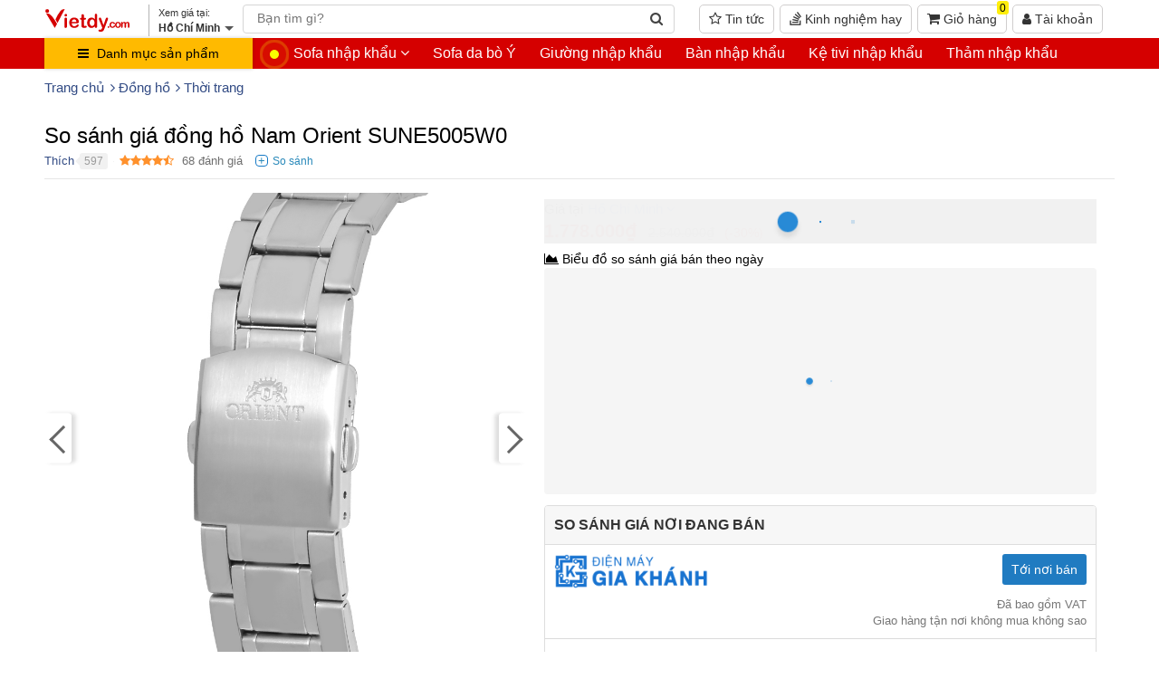

--- FILE ---
content_type: text/html; charset=UTF-8
request_url: https://vietdy.com/dong-ho/dong-ho-nam-orient-sune5005w0-p12470.html
body_size: 69920
content:
<!DOCTYPE html><!--[if lt IE 10]> <html class="ltie10" lang="vi-VN"> <![endif]--><!--[if gt IE 9]><!--><html lang="vi-VN"><!--<![endif]--><head><meta name="viewport" content="width=device-width, initial-scale=1"/><meta charset="UTF-8"/><title>So sánh giá đồng hồ Nam Orient SUNE5005W0 - Vietdy®</title><meta name="keywords" content="Đồng hồ Nam Orient SUNE5005W0,Siêu thị đồng hồ Nam Orient SUNE5005W0,Mua đồng hồ Nam Orient SUNE5005W0,bán đồng hồ Nam Orient SUNE5005W0,Đồng hồ Nam Orient SUNE5005W0 chính hãng,Đồng hồ Nam Orient SUNE5005W0 giá rẻ,Hãng ORIENT,Chức năng Lịch ngày,Giới tính Nam,Đường kính mặt 41.2 mm,Độ rộng dây 21.7 mm,Chất liệu mặt kính Mineral, Kính khoáng"/><meta name="description" content="Siêu thị Đồng hồ thời trang chính hãng, miễn phí giao hàng Toàn Quốc Đồng hồ Nam Orient SUNE5005W0 ✓ Hãng: ORIENT. ✓ Chức năng: Lịch ngày. ✓ Giới tính: Nam. ✓ Đường kính mặt: 41.2 mm."/><meta name="robots" content="index,follow"/><link rel="icon" href="https://vietdy.com/favicon.ico" type="image/x-icon" /><link rel="shortcut icon" href="https://vietdy.com/favicon.ico" type="image/x-icon" /><link rel="canonical" href="https://vietdy.com/dong-ho/dong-ho-nam-orient-sune5005w0-p12470.html" /><link rel="image_src" type="image/jpeg" href="https://cdn.tgdd.vn/Products/Images/7264/202568/orient-sune5005w0-nam-600x600.jpg" /><!-- META FOR FACEBOOK --><meta property="og:site_name" content="vietdy.com" /><meta property="og:type" content="product" /><meta property="og:locale" content="vi_VN" /><meta property="og:url" itemprop="url" content="https://vietdy.com/dong-ho/dong-ho-nam-orient-sune5005w0-p12470.html" /><meta property="og:title" content="So sánh giá đồng hồ Nam Orient SUNE5005W0 - Vietdy®" /><meta property="og:description" content="Siêu thị Đồng hồ thời trang chính hãng, miễn phí giao hàng Toàn Quốc Đồng hồ Nam Orient SUNE5005W0 ✓ Hãng: ORIENT. ✓ Chức năng: Lịch ngày. ✓ Giới tính: Nam. ✓ Đường kính mặt: 41.2 mm." /><meta property="og:updated_time" content="2022-10-14T06:26:50+00:00" /><meta property="og:image" content="http://cdn.tgdd.vn/Products/Images/7264/202568/orient-sune5005w0-nam-600x600.jpg" /><meta property="og:image:secure_url" content="https://cdn.tgdd.vn/Products/Images/7264/202568/orient-sune5005w0-nam-600x600.jpg" /><meta property="og:image:type" content="image/jpeg"/><meta property="og:image:width" content="600" /><meta property="og:image:height" content="600" /><!-- END META FOR FACEBOOK --><!-- Twitter Card --><meta name="twitter:card" value="summary"><meta name="twitter:url" content="https://vietdy.com/dong-ho/dong-ho-nam-orient-sune5005w0-p12470.html"><meta name="twitter:title" content="So sánh giá đồng hồ Nam Orient SUNE5005W0 - Vietdy®"><meta name="twitter:description" content="Siêu thị Đồng hồ thời trang chính hãng, miễn phí giao hàng Toàn Quốc Đồng hồ Nam Orient SUNE5005W0 ✓ Hãng: ORIENT. ✓ Chức năng: Lịch ngày. ✓ Giới tính: Nam. ✓ Đường kính mặt: 41.2 mm."><meta name="twitter:image" content="https://cdn.tgdd.vn/Products/Images/7264/202568/orient-sune5005w0-nam-600x600.jpg"/><meta name="twitter:site" content="@vietdy"><meta name="twitter:creator" content="@vietdy"><!-- End Twitter Card --><script type="application/ld+json">{"@context": "http://schema.org","@type": "WebSite","url": "https://vietdy.com/","potentialAction": [{"@type": "SearchAction","target": "https://vietdy.com/tag/{search_term_string}/","query-input": "required name=search_term_string"}]}</script><script type="application/ld+json">{"@context": "http://schema.org","@type": "Product","name": "\u0110\u1ed3ng h\u1ed3 Nam Orient SUNE5005W0","url": "https:\/\/vietdy.com\/dong-ho\/dong-ho-nam-orient-sune5005w0-p12470.html","image": ["https:\/\/cdn.tgdd.vn\/Products\/Images\/7264\/202568\/orient-sune5005w0-nam-600x600.jpg"],"description": "Si\u00eau th\u1ecb \u0110\u1ed3ng h\u1ed3 th\u1eddi trang ch\u00ednh h\u00e3ng, mi\u1ec5n ph\u00ed giao h\u00e0ng To\u00e0n Qu\u1ed1c \u0110\u1ed3ng h\u1ed3 Nam Orient SUNE5005W0 \u2713 H\u00e3ng: ORIENT. \u2713 Ch\u1ee9c n\u0103ng: L\u1ecbch ng\u00e0y. \u2713 Gi\u1edbi t\u00ednh: Nam. \u2713 \u0110\u01b0\u1eddng k\u00ednh m\u1eb7t: 41.2 mm.","category": "\u0110\u1ed3ng h\u1ed3 th\u1eddi trang","sku": "12470","mpn": "12470","brand": {"@type": "Brand","name": ["Vietdy\u00ae"]},"review": [{"@type": "Review","author": {"@type": "Person","name": "B\u00f9i V\u0103n Sinh"},"datePublished": "14\/10\/2022 06:26:50 AM: dd\/MM\/yyyy","reviewBody": "\u0110\u1ed3ng h\u1ed3 Nam Orient SUNE5005W0 h\u00e0ng ch\u00ednh h\u00e3ng, ph\u1ee5c v\u1ee5 t\u1ed1t qu\u00e1","image": ["https:\/\/cdn.tgdd.vn\/Products\/Images\/7264\/202568\/orient-sune5005w0-nam-600x600.jpg"],"reviewRating": {"@type": "Rating","bestRating": 5,"ratingValue": 4.25}}],"aggregateRating": {"@type": "AggregateRating","bestRating": 5,"worstRating": 1,"ratingValue": "4.25","reviewcount": 68},"additionalProperty": [{"@type": "PropertyValue","name": "H\u00e3ng","value": "ORIENT"},{"@type": "PropertyValue","name": "Ch\u1ee9c n\u0103ng","value": "L\u1ecbch ng\u00e0y"},{"@type": "PropertyValue","name": "Gi\u1edbi t\u00ednh","value": "Nam"},{"@type": "PropertyValue","name": "\u0110\u01b0\u1eddng k\u00ednh m\u1eb7t","value": "41.2 mm"},{"@type": "PropertyValue","name": "\u0110\u1ed9 r\u1ed9ng d\u00e2y","value": "21.7 mm"},{"@type": "PropertyValue","name": "Ch\u1ea5t li\u1ec7u m\u1eb7t k\u00ednh","value": "Mineral, K\u00ednh kho\u00e1ng"},{"@type": "PropertyValue","name": "Lo\u1ea1i m\u1eb7t s\u1ed1","value": "Analog, \u0110\u1ed3ng h\u1ed3 kim"},{"@type": "PropertyValue","name": "D\u00e2y \u0111eo","value": "H\u1ee3p kim"},{"@type": "PropertyValue","name": "Th\u1eddi gian s\u1eed d\u1ee5ng pin","value": "Kho\u1ea3ng 3 n\u0103m"},{"@type": "PropertyValue","name": "Khung vi\u1ec1n","value": "Th\u00e9p kh\u00f4ng g\u1ec9"},{"@type": "PropertyValue","name": "\u0110\u1ed9 d\u00e0y m\u1eb7t","value": "9.1 mm"},{"@type": "PropertyValue","name": "B\u1ed9 m\u00e1y","value": "Pin"},{"@type": "PropertyValue","name": "Th\u1eddi gian tr\u1eef d\u00e2y c\u00f3t","value": "Kh\u00f4ng c\u00f3"},{"@type": "PropertyValue","name": "Kh\u00e1ng n\u01b0\u1edbc","value": "10 ATM, B\u01a1i, T\u1eafm"},{"@type": "PropertyValue","name": "Ngu\u1ed3n n\u0103ng l\u01b0\u1ee3ng","value": "Pin"},{"@type": "PropertyValue","name": "Th\u01b0\u01a1ng hi\u1ec7u c\u1ee7a","value": "Nh\u1eadt B\u1ea3n"},{"@type": "PropertyValue","name": "S\u1ea3n xu\u1ea5t t\u1ea1i","value": "Nh\u1eadt B\u1ea3n"}],"offers": {"@type": "AggregateOffer","lowPrice": 1778000,"highPrice": 1778000,"priceCurrency": "VND","offerCount": 1,"url": "https:\/\/vietdy.com\/dong-ho\/dong-ho-nam-orient-sune5005w0-p12470.html","availability": "http://schema.org/InStock","offers": [{"@type": "Offer","name": "So s\u00e1nh gi\u00e1 \u0111\u1ed3ng h\u1ed3 Nam Orient SUNE5005W0 - Vietdy\u00ae","url": "https:\/\/vietdy.com\/dong-ho\/dong-ho-nam-orient-sune5005w0-p12470.html","image": "https:\/\/cdn.tgdd.vn\/Products\/Images\/7264\/202568\/orient-sune5005w0-nam-600x600.jpg","price": 1778000}]}}</script><meta name="copyright" content="Vietdy®" /><meta name="author" content="Vietdy®" /><meta name="GENERATOR" content="Vietdy®" /><meta http-equiv="audience" content="General" /><meta name="resource-type" content="Document" /><meta name="distribution" content="Global" /><meta name="revisit-after" content="1 days" /><meta http-equiv="X-UA-Compatible" content="IE=edge,chrome=1" /><script type="text/javascript">function pinIt(){var e = document.createElement('script');e.setAttribute('type','text/javascript');e.setAttribute('charset','UTF-8');e.setAttribute('src','https://assets.pinterest.com/js/pinmarklet.js?r='+Math.random()*99999999);document.body.appendChild(e);}function go_top(){window.scrollTo(0,0);}</script><!-- Google Tag Manager --><script>(function(w,d,s,l,i){w[l]=w[l]||[];w[l].push({'gtm.start':new Date().getTime(),event:'gtm.js'});var f=d.getElementsByTagName(s)[0],j=d.createElement(s),dl=l!='dataLayer'?'&l='+l:'';j.async=true;j.src='https://www.googletagmanager.com/gtm.js?id='+i+dl;f.parentNode.insertBefore(j,f);})(window,document,'script','dataLayer','GTM-WBJHTV3');</script><!-- End Google Tag Manager --><link href="https://vietdy.com/fonts/lobster/font.css" rel="stylesheet"><script type="text/javascript">var user_logged	= 1,lang_path = '',url_site = window.location.href,url_base = 'https://vietdy.com/',iCit = 5,web_sound = true,TIME_NOW = 'January 16, 2026 08:20:46',ismobile_bkasoft = 0,isipad = 0;</script><script type="text/javascript" src="https://vietdy.com/wp-content/javascript/jquery/jquery-1.7.1.min.js" ></script><script type="text/javascript" src="https://vietdy.com/wp-content/javascript/jquery/ui/jquery-ui-1.8.16.custom.min.js" ></script><script type="text/javascript" src="https://vietdy.com/wp-content/javascript/jquery/ui/external/jquery.cookie.js" async defer></script><script type="text/javascript" src="https://vietdy.com/wp-content/javascript/common.js" async defer></script><script type="text/javascript" src="https://vietdy.com/wp-content/theme/bkasoft/javascript/common.js" async defer></script><script type="text/javascript" src="https://vietdy.com/wp-content/javascript/jquery/bootstrap/bootstrap.min.js" async defer></script><script type="text/javascript" src="https://vietdy.com/js/cookie.js" async defer></script><script type="text/javascript" src="https://vietdy.com/js/functions.js"></script><!-- Global site tag (gtag.js) - Google Analytics --><script async src="https://www.googletagmanager.com/gtag/js?id=G-QV0R4FNFVX"></script><script>window.dataLayer = window.dataLayer || [];function gtag(){dataLayer.push(arguments);}gtag('js', new Date());gtag('config', 'G-QV0R4FNFVX');</script><!--[if lt IE 9]><script src="https://vietdy.com/wp-content/javascript/html5.js" async defer></script><script src="https://vietdy.com/wp-content/javascript/respond.min.js" async defer></script><link id="bkasoft-stylesheet" media="all" rel="stylesheet" type="text/css" href="https://vietdy.com/wp-content/theme/bkasoft/stylesheet/ie8.css" /><![endif]--><!--[if IE 6]> <script src="https://vietdy.com/js/ie.js" async defer></script><![endif]--><!--[if IE 7]> <script src="https://vietdy.com/js/ie.js" async defer></script><![endif]--><!--[if IE 8]><script src="https://vietdy.com/js/ie.js" async defer></script><![endif]--><script>var $ = jQuery.noConflict();var lastScrollTop = 0;$(window).scroll(function(event){var st = $(this).scrollTop(),addt=$('.addthis-smartlayers-desktop');if (st > lastScrollTop && st>665){$('.site_ontop').show(); if(addt.length>0) addt.show();} else {$('.site_ontop').hide(); if(addt.length>0) addt.hide();}lastScrollTop = st;});!function(a){a.fn.bka_dialog=function(o,b){o=a.extend({title:"BKASOFT.com",cancel:"Bỏ qua",okay:"Xóa",okaybutton:!0,cancelbutton:!0,buttons:!0,opacity:.4,dialogtop:"378px"},o);var t=this.html();a("body").append('<div class="bka_overlay"><div id="bka-dialog" class="bounceInUp"><div class="bka_fade"><div class="bka_inner_gray bka_clearfix"><div class="bka_inner_gray_text"></div><div class="bka_inner_gray_close_button"><a href="javascript:;" class="bka_close" role="button" title="Thoát"><i class=\"fa fa-times\"></i></a></div></div><div class="bka_inner_body"><div class="bka_inner_body_content"></div><div class="bka_inner_buttons"><a href="javascript:;" class="bka_cancel_button" id="fbclbtn" role="button"></a><button class="bka_okay_button" autofocus id="fbokbtn" type="submit" tabindex="0"></button></div></div></div></div></div>'),0!=o.okaybutton&&0!=o.buttons||a("#bka-dialog #fbokbtn").hide(),0!=o.cancelbutton&&0!=o.buttons||a("#bka-dialog #fbclbtn").hide(),a("#bka-dialog .bka_inner_gray_text").append(o.title),$("body").addClass("ohidden"),a("#bka-dialog #fbokbtn").append(o.okay),a("#bka-dialog #fbclbtn").append(o.cancel),a("#bka-dialog .bka_inner_body_content").append(t),a(".bka_overlay, #bka-dialog, .bka_fade").css("opacity",1),a(".bka_overlay, .bka_fade").show();$("#bka-dialog-main").html("").hide();var i=a(".bka_fade").height();a(".bka_overlay, #bka-dialog").css("opacity",0),a(".bka_overlay, .bka_fade").hide(),a(".bka_overlay, #bka-dialog").removeAttr("style"),a("#bka-dialog").css("min-height","90px"),a(".bka_overlay").show().css("background-color","rgba(0, 0, 0, "+o.opacity+")"),a("#bka-dialog").css({"max-width":"688px"}).animate({opacity:1},200,function(){a(".bka_fade").show()}),a("#bka-dialog").css("margin-top",o.dialogtop),a(".bka_close, #fbokbtn, #fbclbtn").click(function(){$("#bka-dialog-main").remove(); $("body").removeClass("ohidden"); a(".bka_overlay, #bka-dialog, .bka_fade").fadeOut("slow",function(){a(".bka_overlay, #bka-dialog").removeAttr("style"),a("#bka-dialog, .bka_overlay").remove()})}),a("#bka-dialog #fbokbtn").click(function(){b(1)}),a("#bka-dialog #fbclbtn").click(function(){b(2)}),1==o.close&&a(".bka_overlay, #bka-dialog, .bka_fade").fadeOut("slow",function(){a(".bka_overlay, #bka-dialog").removeAttr("style"),a("#bka-dialog, .bka_overlay").remove()});}}(jQuery);function bka_alert(mess,title){ var a = $(".all-wrapper");if($("#bka-dialog-main").length<=0){$("body").append("<div id=\"bka-dialog-main\">"+mess+"</div>")}else{return false;}a.attr("disabled","disabled");title = title==""?"Th\u00f4ng b\u00e1o":title;$("#bka-dialog-main").bka_dialog({title: title,cancel: "B\u1ecf qua",okay: "Ok",okaybutton: true,cancelbutton: false,buttons: true,opacity: 0.3,dialogtop: ""},function(callback){if(callback==1){$(".bka_overlay").remove(); $("#bka-dialog-main").remove(); $("body").removeClass("ohidden"); a.removeAttr("disabled"); return false;}});}function bka_alert_close(){ $('.bka_overlay').remove(); $('#bka-dialog-main').remove(''); $("body").removeClass("ohidden");}function bka_viewcart(){var a=readCookie("oncart"),n=a==null || a=="" || a=="0"?0:a.split('.').length; n=n>0?n-1:0;console.log(n+": sản phẩm trong giỏ");$("body").find(".cart_num_view").html(n);return n;}$(document).ready(function() {bka_viewcart();});</script><style>body{overflow-x: hidden !important;}@media (min-width: 325px){#header{padding-bottom: 10px;}#topbar_mobile{display:none;}#header-bottom{display:none !important;}#home_s_mobile{display: none;}.image_container {height: auto;}}html {overflow-x: hidden;}.vproducts .s-row .s-avatar{position: relative;}.vproducts .s-row .s-avatar img {margin-bottom: 0;margin-top: 8px;-webkit-transition: all 300ms ease-in-out;-moz-transition: all 300ms ease-in-out;transition: all 300ms ease-in-out;}.vproducts .s-row:hover .s-avatar img{margin-bottom: 8px;margin-top: 0;}.product-it .ad-product {z-index: 2;top: 0px;left: 0px;}.gs-compare {float: left;margin: -7px 0px 10px 70px;}.gb-compare {display: inline-block;}.gb-compare>span{color: #2989ba;font-size: 12px;margin-top:7px}.gb-compare>span:before {content: "+";font-size: 13px;border: 1px solid #167ac6;height: 13px;width: 14px;padding: 0px !important;line-height: 11px;text-align: center;vertical-align: middle;display: inline-block;border-radius: 4px;margin-right: 5px;margin-top: -2px;}.gb-compare>span:hover {color: red;cursor: pointer;}.gb-compare>span:hover:before{border: 1px solid red;}.gb-compare>span:after{content: "So sánh";}.gb-compare.active>span:after{content: "Đã thêm vào so sánh";color: green;}.gb-compare.active>span:before{content:"\2713";color: green;border: 1px solid green;}.tiblock {align-items: center;display: flex;height: 17px;}.ticontainer .tidot {background-color: #90949c;}.tidot {-webkit-animation: mercuryTypingAnimation 1.5s infinite ease-in-out;border-radius: 2px;display: inline-block;height: 4px;margin-right: 2px;width: 4px;}@-webkit-keyframes mercuryTypingAnimation{0%{-webkit-transform:translateY(0px)}28%{-webkit-transform:translateY(-5px)}44%{-webkit-transform:translateY(0px)}}.tidot:nth-child(1){-webkit-animation-delay:200ms;}.tidot:nth-child(2){-webkit-animation-delay:300ms;}.tidot:nth-child(3){-webkit-animation-delay:400ms;}.bka_overlay{height:100%;overflow-y: auto;left:0;min-height:100%;position:fixed;right:0;top:0;z-index:9999999999;background-color:rgba(0,0,0,.4);display:none}#bka-dialog{font-family:"Helvetica Neue", Helvetica, Arial, "lucida grande", tahoma, verdana, arial, sans-serif;opacity:0;-webkit-box-shadow:0 2px 26px rgba(0,0,0,.3), 0 0 0 1px rgba(0,0,0,.1);box-shadow:0 2px 26px rgba(0,0,0,.3), 0 0 0 1px rgba(0,0,0,.1);-moz-box-shadow:0 2px 26px rgba(0,0,0,.3), 0 0 0 1px rgba(0,0,0,.1);background-color:#fff;-webkit-border-radius:3px;border-radius:3px;-moz-border-radius:3px;position:relative;z-index:900;margin:78px auto 40px;width:80%}#bka-dialog, .bka_inner_body_content{}.bka_inner_body_content>ul {list-style: disc;}.bka_inner_body_content>ul>li {margin-left: 20px;}.bka_fade {display: none;}.bka_inner_gray {background-color: #f5f6f7;border-bottom: 1px solid #e5e5e5;-webkit-border-radius: 3px 3px 0 0;border-radius: 3px 3px 0 0;-moz-border-radius: 3px 3px 0 0;color: #4e5665;font-weight: 700;line-height: 19px;text-shadow: 0 1px 0 #fff;padding: 10px 12px;display: inline-block;width: 100%;}.bka_inner_gray_text {float: left;white-space: nowrap;color: #333;font-size: 15px;}.bka_close {float: right;border: 0 none;cursor: pointer;vertical-align: middle;white-space: nowrap;display: inline-block;padding: 0;color: #000;font-size: 15px;}.bka_inner_body_content {background-color: #fff;font-size: 15px;padding: 0px 12px 12px;color: #000;line-height: 23px;}.bka_inner_buttons {background: transparent;border-top: 1px solid #e9eaed;text-align: right;margin: 0 12px;padding: 12px 0;}.bka_cancel_button {margin-right: 4px;color: #4e5665 !important;text-shadow: 0 1px 0 #fff;background: #f6f7f8;background-image: linear-gradient(tobottom,#ffffff,#f6f7f8);-webkit-background-clip: padding-box;background-clip: padding-box;border: 1px solid;-webkit-border-radius: 2px;border-radius: 2px;-moz-border-radius: 2px;-webkit-box-shadow: 0 1px 1px rgba(0,0,0,.05);box-shadow: 0 1px 1px rgba(0,0,0,.05);-moz-box-shadow: 0 1px 1px rgba(0,0,0,.05);-webkit-box-sizing: content-box;box-sizing: content-box;-moz-box-sizing: content-box;-webkit-font-smoothing: antialiased;line-height: 22px;font-weight: 700;font-size: 12px;position: relative;text-align: center;vertical-align: middle;cursor: pointer;display: inline-block;text-decoration: none !important;white-space: nowrap;border-color: #cdced0 #c5c6c8 #b6b7b9!important;padding: 0 8px;}.bka_okay_button {background-color: #4e69a2;color: #fff;text-shadow: 0 -1px 0 rgba(0,0,0,.2);-webkit-background-clip: padding-box;background-clip: padding-box;border: 1px solid;-webkit-border-radius: 2px;border-radius: 2px;-moz-border-radius: 2px;-webkit-box-shadow: 0 1px 1px rgba(0,0,0,.05);box-shadow: 0 1px 1px rgba(0,0,0,.05);-moz-box-shadow: 0 1px 1px rgba(0,0,0,.05);-webkit-box-sizing: content-box;box-sizing: content-box;-moz-box-sizing: content-box;-webkit-font-smoothing: antialiased;line-height: 20px;font-weight: 700;font-size: 12px;position: relative;text-align: center;vertical-align: middle;cursor: pointer;white-space: nowrap;border-color: #435a8b #3c5488 #334c83!important;padding: 1px 10px;}.gb-sales-online{margin-top: -2px; display: flex; margin-bottom: 7px;font-size: 12px;color: #999;}.gb-loading{height: 51px;border-radius: 4px;background: #f5f5f5;position: relative;width: 100%;}.chart-prices>.gb-loading{height:250px}.p-loading{position: relative;}.price-ld:before {content: "";width: 100%;height: 100%;background-color: #f1f1f1ed;position: absolute;z-index: 1;}.p-loading>.dot-ld,.gb-loading>.dot-ld{position: absolute;z-index: 2;top: 50%;left: 50%;-webkit-transform: translate(-50%,-50%);transform: translate(-50%,-50%);}.p-loading>.dot-ld>.ball,.gb-loading>.dot-ld>.ball{width: 8px;height: 8px;border: 1px solid #288ad6;background: #288ad6;border-radius: 50%;float: left;margin: 0 2px;-webkit-transform: scale(0);transform: scale(0);-webkit-animation: fx 1000ms ease infinite 0ms;animation: fx 1000ms ease infinite 0ms;box-shadow: 0 2px 2px 0 rgb(0 0 0 / 10%);}.p-loading>.dot-ld>.ball:nth-child(2),.gb-loading>.dot-ld>.ball:nth-child(2) {-webkit-animation: fx 1000ms ease infinite 300ms;animation: fx 1000ms ease infinite 300ms;}.p-loading>.dot-ld>.ball:nth-child(3),.gb-loading>.dot-ld>.ball:nth-child(3) {-webkit-animation: fx 1000ms ease infinite 600ms;animation: fx 1000ms ease infinite 600ms;}@keyframes fx {50% {-webkit-transform: scale(1);transform: scale(1);opacity: 1}100% {opacity: 0}}.gb-overlay:before {content: "";position: fixed;left: 0px;top: 0px;width: 100%;height: 100%;background-color: #00000085;z-index: 2;}.gb-bur{-webkit-filter: blur(5px);-moz-filter: blur(5px);-o-filter: blur(5px);-ms-filter: blur(5px);filter: blur(5px);}.bg-y{background: #fd6e1d;background: -webkit-gradient(linear,0% 0,0% 100%,from(#fd6e1d),to(#f59000));background: -webkit-linear-gradient(top,#f59000,#fd6e1d);}.btn-gb{padding: 10px;display: inline-block;text-align: center;border:none;}.btn-gb:hover{-webkit-filter: brightness(110%);}.rad-3{border-radius: 5px;}.bg-green{background-color: #249416;color:#fff}.bg-gray{background-color: #545454;color:#fff}.spin-loader>#page {opacity: 0.7;}.spin-loader .page-loading:before {z-index: 99999;position: fixed;content: "Bạn vui lòng chờ trong giây lát...";display: inline-block;background-color: rgb(0 0 0);color: #fff;bottom: 0px;left: 0px;padding: 5px 10px;}.spin-loader:after {z-index: 997;position: fixed;content: "";width: 100%;height: 100%;background-color: #000;opacity: 0.1;top: 0px;left: 0px;}.spin-loader:before {z-index: 998;position: fixed;content: "";display: inline-block;background-color: #d6d6d6;box-shadow: 0px 0px 20px 8px rgb(0 0 0 / 20%);border: 7px solid #f3f3f3;border-radius: 50%;border-top: 7px solid #3498db;width: 30px;height: 30px;top: 50%;left: 50%;transform: translate(-50%, -50%);-webkit-animation: spinx 2s linear infinite;animation: spinx 2s linear infinite;}@-webkit-keyframes spinx{0% { -webkit-transform: rotate(0deg); }100% { -webkit-transform: rotate(360deg); }}@keyframes spinx{0% { transform: rotate(0deg); }100% { transform: rotate(360deg); }}.flex {display: flex;}.inblock{display: inline-block;}.ftit::first-letter {text-transform: uppercase;}.g-cart{float: right;display:none;padding: 2px 10px;color: #333;font-size: 20px;position: relative;margin: 9px 5px 0px;}.gb-account {float: right;display:none;color: #333;padding: 5px 10px;padding-right: 19px;margin: 9px 0px 0px 10px;border-radius: 5px;position: relative;font-family: Arial;font-size: 17px;}.gb-account:hover>ul {display: block;}.gb-account>ul {min-width: 190px;}.gb-account>ul>li {line-height: 25px !important;}.gb-account>ul>li>a {color: #333;}.gb-account>ul>.m-ad {background-color: #fffdda;border-left: 3px solid #f20303;}.gb-account:after {content: "";position: absolute;border-left: 5px solid transparent;border-right: 5px solid transparent;border-top: 5px solid #878787;right: 5px;top: 40%;-webkit-transition: color 0.2s ease-in;transition: color 0.2s ease-in;}.cart_num_view {position: absolute;right: -3px;top: -5px;font-style: normal;font-size: 12px;background-color: #ffee0c;color: #000;padding: 1px 3px 0px;border-radius: 3px;vertical-align: middle;line-height: normal;}.adpost-tool {position: absolute;top: 0px;background: #424242;padding: 2px 10px 2px 5px;width: 100%;text-align: center;z-index: 1;display: none;}.adpost-tool a {color: #fff;font-size: 13px;margin-left: 10px;}.adpost-tool a:hover {color: yellow !important;}ul.post-list-rows {display: inline-block;width: 100%;border: 1px solid #eaeaea;}ul.post-list-rows>li.col-post {border: 1px solid #eaeaea;display: inline-block;padding: 0px;}ul.post-list-rows>li.col-post:hover {background-color: #f1ffec;border: 1px dotted #2ab301;}ul.post-list-rows>li.col-post:hover .image {background-color: #fff;}ul.post-list-rows>li.col-post .image_container img {padding: 15px;}p.price-views>.m-pricev>.p-km {color: #f00;margin-left: 7px;}p.price-views>.m-pricev>.p-km:before {content: "(";}p.price-views>.m-pricev>.p-km:after {content: ")";}ul.post-list-rows>li>div>.image:hover .adpost-tool{display:block}p.price-views {font-family: Arial,Helvetica,sans-serif;margin-bottom: 0px;display: inline-block;width: 100%;min-height: 51px;}p.price-views>.m-pricev{display: inline-block;width: 100%;}p.price-views>strong.m-pricev{margin-top: 5px;font-size: 17px;line-height: 25px;}p.price-views>s.m-pricev{font-size: 15px;clear:both}.container{margin-right:auto;margin-left:auto;padding-left:15px;padding-right:15px;max-width: 1200px;}.top3{margin-top: 3px;}.youtube-playlist{margin: 3px 0px !important;}.youtube-playlist li {list-style: none !important;margin: 0px !important;padding: 0 !important;}.youtube-playlist a {position: relative;display: inline-block;width: 100%;}.youtube-playlist a i,.youtube-playlist a span{opacity: 0.7;position: absolute; font-size:31px; color:#fff; left:50%; top:50%; transform: translate(-50%, -50%); z-index:2; -webkit-box-shadow: 0 6px 12px rgba(0,0,0,.175);box-shadow: 0 6px 12px rgba(0,0,0,.175);}.youtube-playlist a:hover i{color:red;}.youtube-playlist a img{opacity:0.8}.youtube-playlist .a-video a img,.youtube-playlist .n-video a img:hover{border: 2px solid #f50b0b;opacity:1}.youtube-playlist .n-video a img{border: 2px solid #eee;}.livestream{width: 10px;height: 10px;background-color: #f9ff00;border-radius: 100%;position: absolute;left: 5px;top: 50%;margin-top: -5px;display: block;}.livestream .ping {border: 1px solid #f9ff00;width: 10px;height: 10px;opacity: 1;background-color: rgb(249 255 0 / 20%);border-radius: 100%;-moz-animation: sonar 1.25s linear infinite;-o-animation: sonar 1.25s linear infinite;-webkit-animation: sonar 1.25s linear infinite;animation: sonar 1.25s linear infinite;display: block;margin: 0px;}@-webkit-keyframes sonar {0% {opacity: 1;-webkit-transform: scale(1);transform: scale(1)}100% {-webkit-transform: scale(4);transform: scale(4);opacity: 0}}@keyframes sonar {0% {opacity: 1;-webkit-transform: scale(1);transform: scale(1)}100% {-webkit-transform: scale(4);transform: scale(4);opacity: 0}}.main-logo {float: left;margin: 0px 0px 2px 0px;background: transparent;padding-top: 5px;width: 95px;}a.btn-node-phone, a.bka-send-form{border-bottom: 3px solid #da6501;}a.btn-node-phone:hover svg {-webkit-animation: bka-ring 1s infinite ease-in-out;-moz-animation: bka-ring 1s infinite ease-in-out;-ms-animation: bka-ring 1s infinite ease-in-out;-o-animation: bka-ring 1s infinite ease-in-out;animation: bka-ring 1s infinite ease-in-out;}@-moz-keyframes bka-ring {0% {transform: rotate(0) scale(1) skew(1deg)}10% {-moz-transform: rotate(-25deg) scale(1) skew(1deg)}20% {-moz-transform: rotate(25deg) scale(1) skew(1deg)}30% {-moz-transform: rotate(-25deg) scale(1) skew(1deg)}40% {-moz-transform: rotate(25deg) scale(1) skew(1deg)}50% {-moz-transform: rotate(0) scale(1) skew(1deg)}100% {-moz-transform: rotate(0) scale(1) skew(1deg)}}@-webkit-keyframes bka-ring {0% {-webkit-transform: rotate(0) scale(1) skew(1deg)}10% {-webkit-transform: rotate(-25deg) scale(1) skew(1deg)}20% {-webkit-transform: rotate(25deg) scale(1) skew(1deg)}30% {-webkit-transform: rotate(-25deg) scale(1) skew(1deg)}40% {-webkit-transform: rotate(25deg) scale(1) skew(1deg)}50% {-webkit-transform: rotate(0) scale(1) skew(1deg)}100% {-webkit-transform: rotate(0) scale(1) skew(1deg)}}@-o-keyframes bka-ring {0% {-o-transform: rotate(0) scale(1) skew(1deg)}10% {-o-transform: rotate(-25deg) scale(1) skew(1deg)}20% {-o-transform: rotate(25deg) scale(1) skew(1deg)}30% {-o-transform: rotate(-25deg) scale(1) skew(1deg)}40% {-o-transform: rotate(25deg) scale(1) skew(1deg)}50% {-o-transform: rotate(0) scale(1) skew(1deg)}100% {-o-transform: rotate(0) scale(1) skew(1deg)}}.icons-home:before {background: url(/bk-theme/v2/home/home-icon.png);}.icon-bocongthuong, .dmca-badge {display: inline-flex;}.icon-bocongthuong:before{content:"";width:78px;height:30px;display:inline-block;background: url(/bk-theme/bct.png) top left no-repeat;background-size: contain;}.dmca-badge:before{content:"";width:123px;height:26px;display:inline-block;background: url(/bk-theme/v2/dmca.png) top left no-repeat;background-size: contain;}.home-h2{font-size: 30px;}#breadcrumb .breadcrumb li a{color:#324b84}#plugin-bka-youtube iframe {width: 100%;}.color_green {color: #009e00 !important;}ol.p-check{margin:10px 0px;display: inline-block;}ol.p-check li {padding-left: 0px;}ol.p-check li:before {content: "\f00c";display: inline-block;font-family: FontAwesome;font-style: normal;font-weight: normal;line-height: 1;-webkit-font-smoothing: antialiased;-moz-osx-font-smoothing: grayscale;margin-right: 5px;color: #00921f;}.pav-megamenu .mega-col .mega-col-inner>ul>li { text-align: left;}#bka-nhaccuatui {text-align: center;z-index: 9999;background-color: rgba(0, 0, 0, 0.78);border-radius: 5px;position: fixed;bottom: 10px;left: 10px;padding: 5px 10px;width: calc(100% - 20px);right: 10px;max-width: 285px;margin: 0px auto;}#bka-nhaccuatui:after{display: inline-block;width: 17px;vertical-align: middle;height: 12px;content: "";background: url(https://vietdy.com/bk-theme/music.svg) center;margin-left: 6px;}#nct-player { position: absolute; }a.bka-cm-rep {background-color: #5a5a5a;color: #fff;text-decoration: none;text-align: center;border-radius: 5px;padding: 5px 14px;display: inline-block;}a.bka-cm-rep:hover{background-color: #FFEB3B; color: #000;}a.xem-nhanh {color: #FFEB3B;position: absolute;z-index: 10;bottom: 10px;right: 0px;padding: 5px 10px;background-color: #00000054; display:none;}a.xem-nhanh:hover {color: #151515;background-color: #ff980096;}.pav-megamenu .mega-menu{float: left;border-radius: 6px;margin-top: 1px;}.pav-megamenu .dropdown:hover .mega-menu {display: block;}.pav-megamenu .mega-menu ul {padding: 0px 8px;}.pav-megamenu .mega-menu li {line-height: 32px;padding-right: 0px;border-bottom: 1px dashed #b6a400;}.pav-megamenu .mega-menu li:before {content: "\f105";font-family: FontAwesome;color: #820303;position: absolute;left: 4px;-webkit-transition: all .3s ease 0s;transition: all .3s ease 0s;font-size: 14px;}.pav-megamenu .mega-menu li:hover:before {left: -5px;}.pav-megamenu .mega-menu li a{color:#000}.mg-m1 {left: -170px;}.c-s-menu:before {content: "\f0d8";position: absolute;color: #f9cc02ed;font-size: 25px;top: -26px;left: 233px;display: inline-block;font-family: FontAwesome;font-style: normal;font-weight: normal;line-height: 1;-webkit-font-smoothing: antialiased;-moz-osx-font-smoothing: grayscale;}.c-s-menu {color: #000;}.c-s-menu ul div {padding-bottom: 5px;border-bottom: 2px solid #921717;}@media only screen and (min-width:800px) {.pav-megamenu .mega-menu{display:none;position: absolute;width: 800px;z-index: 100; top: calc(100% - 2px);padding: 10px 0px;background-color: #f9cc02ed;-webkit-box-shadow: 7px 12px 12px rgba(0,0,0,.175);box-shadow: 7px 12px 12px rgba(0,0,0,.175);}}#dathang{width: 100%; clear: both; margin: 20px 0px 30px;}#dathang .g-box{margin: 0px auto;width: 95%;max-width: 400px;height: 100%;min-height: 300px;}.bj910 #dathang .g-box{max-width: 800px;}#dathang .g-box .c-box {float: left;width: 100%;color: #ffffff;border: 1px solid #0792cc;padding: 5px 10px;margin: 0px;background-color: #00a1e4;border-radius: 5px;}#dathang h3 {background-color: #ffed14;padding: 5px;font-size: 17px;margin-bottom: 5px;font-weight: bold;border-radius: 5px;margin-top: 5px;color: #000;}.bka-dutoan{margin-left:0px !important; display: inline-block;line-height: 30px;font-size:16px !important}.bka-dutoan li {float: left;list-style: none !important;margin: 5px 0px !important;}.bka-dutoan select {float: left; outline: bisque;width: 100%;border-radius: 5px;}.bka-dutoan li.b-k-f{width: 100%;}.bka-dutoan li.b-k-5{width: 50%;}.bka-dutoan li.b-k-5 em {position: absolute;z-index: 2;bottom: 5px;right: 12px;font-style: normal;color: #3e3e3e;font-size: 15px;}.bka-dutoan li.b-k-5 label{ font-weight: normal;}#bka-o-m {border: 1px dotted;padding: 2px 10px;}#dathang .g-box .g-line{float: left; clear: both; width: 100%; margin-bottom: 10px;}#dathang .g-box .g-line label{float: left; white-space: nowrap; color: #FFEB3B; font-weight: normal;}#dathang input.g-text {float: left;clear: both;width: 100%;padding: 3px 7px;border-radius: 5px;background: #fff;border: 1px solid #fff;color: #000; outline: bisque;}#dathang .g-box .g-line button{background-color: #ffc108; padding: 7px 18px; border: none; color: #000; border-radius: 3px;}#dathang .g-box p {line-height: 20px;font-size: 15px;margin-top: 15px;}#dathang .g-box p,#dathang .g-box h3{text-align:center;}.bka-dutoan input {line-height: 32px;height: 32px;width: 98% !important;}.bka-dutoan .dientich{float:left}.bka-dutoan .sotang{float:right !important;}@media only screen and (max-device-width: 480px){#dathang .g-box .g-line input{font-size: 16px;}}#bka-finish {background: #FFEB3B;color: #000;display: inline-block;border-radius: 5px;margin: 10px 0px;width: 100%;}#bka-finish div { padding: 2px 10px; }.cd-multi-steps {width: 100%;max-width: 768px;padding: 0px !important;margin: 0px !important;border-radius: .25em;}.cd-multi-steps:after {content: "";display: table;clear: both;}.cd-multi-steps li {display: inline-block;float: left;margin: 0.5em 0;}.cd-multi-steps li::after {display: inline-block;content: '\00bb';margin: 0 .6em;color: #959fa5;}.cd-multi-steps li:last-of-type::after {display: none;}.cd-multi-steps li > * {display: inline-block;font-size: 1.4rem;color: #2c3f4c;}.cd-multi-steps li.current > * {color: #96c03d;}.no-touch .cd-multi-steps a:hover {color: #96c03d;}.cd-multi-steps.custom-separator li::after {content: '';height: 16px;width: 16px;background: url(/bk-theme/cd-custom-separator.svg) no-repeat center center;vertical-align: middle;}.cd-multi-steps.custom-icons li > *::before {content: '';display: inline-block;height: 20px;width: 20px;margin-right: .4em;margin-top: -2px;background: url(../bk-theme/cd-custom-icons-01.svg) no-repeat 0 0;vertical-align: middle;}.cd-multi-steps.custom-icons li:not(.current):nth-of-type(2) > *::before {background-position: -20px 0;}.cd-multi-steps.custom-icons li:not(.current):nth-of-type(3) > *::before {background-position: -40px 0;}.cd-multi-steps.custom-icons li:not(.current):nth-of-type(4) > *::before {background-position: -60px 0;}.cd-multi-steps.custom-icons li.current:first-of-type > *::before {background-position: 0 -20px;}.cd-multi-steps.custom-icons li.current:nth-of-type(2) > *::before {background-position: -20px -20px;}.cd-multi-steps.custom-icons li.current:nth-of-type(3) > *::before {background-position: -40px -20px;}.cd-multi-steps.custom-icons li.current:nth-of-type(4) > *::before {background-position: -60px -20px;}@media only screen and (min-width: 320px) {.cd-multi-steps {padding: 0 1.2em;}.cd-multi-steps li {margin: 1.2em 0 !important;}.cd-multi-steps li::after {margin: 0 1em;}.cd-multi-steps li > * {font-size: 1.6rem;}}@media only screen and (min-width: 320px) {.cd-multi-steps {background-color: transparent;padding: 0;text-align: center;}.cd-multi-steps li {position: relative;float: none;margin: 0.4em 21px 0.4em 0 !important;}.cd-multi-steps li:last-of-type {margin-right: 0 !important;}.cd-multi-steps li::after {position: absolute;content: '';height: 4px;background: #edeff0;margin: 0;}.cd-multi-steps li.visited::after {background-color: #96c03d;}.cd-multi-steps li > *, .cd-multi-steps li.current > * {position: relative;color: #fff;font-style: normal;}.cd-multi-steps.custom-separator li::after {height: 4px;background: #edeff0;}.cd-multi-steps.text-center li::after {width: 100%;top: 50%;left: 100%;-webkit-transform: translateY(-50%) translateX(-1px);-moz-transform: translateY(-50%) translateX(-1px);-ms-transform: translateY(-50%) translateX(-1px);-o-transform: translateY(-50%) translateX(-1px);transform: translateY(-50%) translateX(-1px);}.cd-multi-steps.text-center li > * {z-index: 1;padding: .6em 1em;border-radius: .25em;background-color: #edeff0;}.no-touch .cd-multi-steps.text-center a:hover {background-color: #2c3f4c;}.cd-multi-steps.text-center li.current > *, .cd-multi-steps.text-center li.visited > * {color: #ffffff;background-color: #96c03d;}.cd-multi-steps.text-center.custom-icons li.visited a::before {background-position: 0 -60px;}.cd-multi-steps.text-top li, .cd-multi-steps.text-bottom li {width: 80px;text-align: center;}.cd-multi-steps.text-top li::after, .cd-multi-steps.text-bottom li::after {position: absolute;left: 50%;width: calc(100% + 33px);}.cd-multi-steps.text-top li > *::before, .cd-multi-steps.text-bottom li > *::before {content: '';position: absolute;z-index: 1;left: 50%;right: auto;-webkit-transform: translateX(-50%);-moz-transform: translateX(-50%);-ms-transform: translateX(-50%);-o-transform: translateX(-50%);transform: translateX(-50%);height: 12px;width: 12px;border-radius: 50%;background-color: #edeff0;}.cd-multi-steps.text-top li.visited > *::before,.cd-multi-steps.text-top li.current > *::before, .cd-multi-steps.text-bottom li.visited > *::before,.cd-multi-steps.text-bottom li.current > *::before {background-color: #96c03d;}.no-touch .cd-multi-steps.text-top a:hover, .no-touch .cd-multi-steps.text-bottom a:hover {color: #96c03d;}.no-touch .cd-multi-steps.text-top a:hover::before, .no-touch .cd-multi-steps.text-bottom a:hover::before {box-shadow: 0 0 0 3px rgba(150, 192, 61, 0.3);}.cd-multi-steps.text-top li::after {bottom: 4px;}.cd-multi-steps.text-top li > * {padding-bottom: 20px;}.cd-multi-steps.text-top li > *::before {bottom: 0;}.cd-multi-steps.text-bottom li::after {top: 3px;}.cd-multi-steps.text-bottom li > * {padding-top: 20px;}.cd-multi-steps.text-bottom li > *::before {top: 0;}}@media only screen and (max-width: 320px) {.cd-multi-steps li {position: relative;float: none;margin: 0.4em 30px 0.4em 0 !important;}}.cd-multi-steps.count li {counter-increment: steps;}.cd-multi-steps.count li > *::before {content: counter(steps) " - ";}@media only screen and (min-width: 320px) {.cd-multi-steps.text-top.count li > *::before,.cd-multi-steps.text-bottom.count li > *::before {content: counter(steps);height: 26px;width: 26px;line-height: 26px;font-size: 1.4rem;color: #ffffff;}.cd-multi-steps.text-top.count li:not(.current) em::before,.cd-multi-steps.text-bottom.count li:not(.current) em::before {color: #2c3f4c;}.cd-multi-steps.text-top.count li::after {bottom: 11px;}.cd-multi-steps.text-top.count li > * {padding-bottom: 34px;}.cd-multi-steps.text-bottom.count li::after {top: 11px;}.cd-multi-steps.text-bottom.count li > * {padding-top: 34px;}}@media only screen and (min-width: 320px) {.cd-multi-steps.text-top li, .cd-multi-steps.text-bottom li { width: 66px;}.cd-multi-steps li {margin: 0.4em 9px 0.4em 0 !important;}.cd-multi-steps.text-top li::after, .cd-multi-steps.text-bottom li::after {width: calc(100% + 20px);}}.bg_search_result{background-image:url(https://vietdy.com/logo.jpg)}div#gtop {background-image: -webkit-gradient(linear, 0% 0%, 0% 100%, from(rgba(90, 0, 0, 0.9)), to(rgba(90, 0, 0, 0)));position: fixed;top: 0px;width: 100%;height: 80px;z-index: 994;opacity: .6; display:none;}@media (max-width: 800px){div#gtop{display:block;}}#smobile{position: fixed; top: 10px; right: 10px; z-index:1000;}@media only screen and (max-width: 1380px){#smobile{top: 15px; right: 285px;}}#smobile #top_search{display:block !important;}#smobile #t_search{width: 100px;transition: width .2s linear;}#smobile #t_search:focus{width: 250px;}div.jsonSuggestResults div.resultItem p{color:#000}#search {position: relative;padding: 0;width: calc(100% - 135px);margin-left: 10px;display: inline-block;}#search .button-search {position: absolute;right: 0px;cursor: pointer;display: block;padding: 5px 13px;color: #444;font-size: 15px;}#search .button-search:hover span{color:red}#search .icon-search{color:#CCC;-webkit-transition:color .5s ease-in;transition:color .5s ease-in}#search .icon-search:hover{color:#d95750}#search .input-search{float: left;width: 100%;padding-top: 3px;border: 1px solid #d6d6d6;position: relative;background: #fff;height: 32px;text-indent: 10px;font-size: 14px;-webkit-border-radius: 4px;-moz-border-radius: 4px;border-radius: 4px;outline: none;}#search .form-control::-webkit-input-placeholder{color:#c7ddfb}div.jsonSuggestResults:before {content: "";width: 0px;height: 0px;border-left: 10px solid transparent;border-right: 10px solid transparent;border-bottom: 10px solid #ffef00;position: absolute;top: -11px;left: 30px;}hr{border-top: 1px solid #713939;}#powered {padding: 10px;position: relative;background: #3b3b3b;border-top: 1px solid #000;}.footer-author a {float: left;width: 120px;margin-top: 5px;}.footer-author a.logo-footer{margin-top: 17px;}.footer-author div {float: left;color: #fff;font-size: 13px;padding-left: 20px;width: calc(100% - 220px);text-align: left;padding-top: 15px;}#bka-social-f {display: inline-block;color: #fff;text-align: right;margin-top: 10px;}#bka-social-f li {display: inline-block;}#bka-social-f li a {color: #fff;border: 1px solid;border-radius: 50%;width: 30px;height: 30px;display: inline-block;text-align: center;vertical-align: middle;line-height: 30px;}#bka-social-f li a:hover {color: yellow;}.animated {-webkit-animation-duration: 1s;animation-duration: 1s;-webkit-animation-fill-mode: both;animation-fill-mode: both}.animated.infinite {-webkit-animation-iteration-count: infinite;animation-iteration-count: infinite}.animated.hinge {-webkit-animation-duration: 2s;animation-duration: 2s}@-webkit-keyframes fadeInUp {0% {opacity: 0;-webkit-transform: translateY(50px);transform: translateY(50px)}100% {opacity: 1;-webkit-transform: translateY(0);transform: translateY(0)}}@keyframes fadeInUp {0% {opacity: 0;-webkit-transform: translateY(50px);-ms-transform: translateY(50px);transform: translateY(50px)}100% {opacity: 1;-webkit-transform: translateY(0);-ms-transform: translateY(0);transform: translateY(0)}}.fadeInUp {-webkit-animation-name: fadeInUp;animation-name: fadeInUp}.btn_xemngay {float:right;line-height: 17px;margin-top: 0px;background: #FFC107;color: #570000;border: none;padding: 7px 20px;font-weight: bold;border-radius: 3px;}.xemhuong {border: 1px solid #00a1e4;color: #fff !important;padding: 5px 10px;margin: 0px !important;background-color: #00a1e4;border-radius: 5px;}.xemhuong h3 {background-color: #f3f3f317;padding: 5px;font-size: 17px;color: #fff;text-align: center;margin-bottom: 5px;border-radius: 5px;}.w45f{width: 48%;} .w50f{width: 50%;}#plugin-bka-phongthuy{width: 100%;display: inline-block;}.xemhuong li select {width: 100%;border-radius: 5px;background: #fff;}.xemhuong li{float: left;padding-bottom: 7px !important;list-style: none !important;margin: 0px !important;}#bka-popup{width:100%;position: fixed; z-index:99999; top 0px; left: 0px; min-height: 300px;display:none;top: 0px;background-color: rgba(0,0,0,0.4);height: calc(100% - 0px);}#bka-popup .bka_close{width: 35px;height: 35px;background-color: #e00000;color: #fff;line-height: 33px;font-size: 1.3em;position: absolute;top: 5px;right: 4%;text-align: center;z-index: 999;border-radius: 50%;}#bka-popup .bka_content{overflow: hidden;width: calc(100% - 10%);height: calc(100% - 10%);padding: 20px;margin: 25px auto;background-color: #fff;transition: right 250ms ease-out;overflow: auto;font-size: 14px;color: #000;line-height: 20px;z-index: 3;border: 5px solid #000;}#bka-popup .bka_content .pob1{top: 45%; left:45%; position: absolute;}.pav-megamenu .menufist .dropdown-menu,.pav-megamenu .menuend .dropdown-menu{top: 47px !important;}#secondary-nav a,.ctip{position:relative;}#secondary-nav a:hover[data-bubble]:after,.ctip:hover[data-bubble]:after{display:block;}#secondary-nav a[data-bubble]:after,.ctip[data-bubble]:after{content:attr(data-bubble);position:absolute;top:0; display:none;right:0.5em;height:1.5em;line-height:1.5em;padding:0 .46em;text-align:center;text-shadow:0 0.063em 0 rgba(0,0,0,.2);background-color:#eee;color:#364652;box-shadow:0 0.063em 0.063em rgba(0,0,0,.2);border-radius:4em;z-index:-1;-webkit-transform: translateZ(0);will-change: transform;width: auto;max-width: 50px;}#secondary-nav a:hover[data-bubble]:after, #secondary-nav a:active[data-bubble]:after, #secondary-nav a:focus[data-bubble]:after,.ctip:hover[data-bubble]:after,.ctip:active[data-bubble]:after,.ctip:focus[data-bubble]:after{-webkit-animation:ease bubbleover .4s;animation:ease bubbleover .4s;-webkit-animation-fill-mode: both;animation-fill-mode: both;top:-1.25em; /* If pseudo animation not supported [see https://css-tricks.com/transitions-and-animations-on-css-generated-content/], simple hover fallback happens*/z-index:1;}@-webkit-keyframes bubbleover {0% {-webkit-transform:translate(0, 1em);z-index:-1}50% {-webkit-transform:translate(0, -.5em);z-index:-1}100% {-webkit-transform:translate(0, 0);z-index:1;}}@keyframes bubbleover {0% {top:0;transform:translate(0, 0);z-index:-1;}50% {transform:translate(0, -12px);z-index:-1}100% {transform:translate(0, 6px);z-index:1;}}.pav-megamenu svg{fill: #ffd600;}#secondary-nav{border-top: 1px dotted;border-bottom: 1px dotted;position: relative;}.my-account li,.pav-megamenu .dropdown-menu li {line-height: 30px}.contact-content .fa:hover {background-color: #EB3007}.pav-megamenu .pav-colorbox {display: none !important}.pav-megamenu .navbar {border: 0;margin: 0;background-color: transparent}.pav-megamenu .navbar-nav>li {padding-bottom: 0;position: relative}.pav-megamenu .navbar-nav>li>a {font-size: 16px;padding: 7px 10px;margin-right: 2px;color: #fff}.pav-megamenu .navbar-nav>li>a.active, .pav-megamenu .navbar-nav>li>a:focus, .pav-megamenu .navbar-nav>li>a:hover {color: #f6ff00;background-color: transparent;}.pav-megamenu .navbar-nav>li>a:focus .caret,.pav-megamenu .navbar-nav>li>a:hover .caret {border-top-color: #EB3007;border-bottom-color: #EB3007}.pav-megamenu .navbar-inverse {margin-bottom: 0;border: 0}.pav-megamenu .navbar-collapse {padding-left: 6px;padding-right: 6px}.pav-megamenu .product-block,.pav-megamenu .product-block:hover {-webkit-box-shadow: none;box-shadow: none}.pav-megamenu .dropdown-menu {padding: 10px 20px;min-width: 280px}.pav-megamenu .dropdown-menu a {color: #3e0202}.pav-megamenu .dropdown-menu li a {padding: 0;line-height: 30px}.pav-megamenu .dropdown-menu li a:hover {color: #EB3007}.pav-megamenu .dropdown-menu>.dropdown-menu-inner {padding: 0}.pav-megamenu .dropdown:hover>a:after,.pav-megamenu .dropdown:hover>a:before {top: 100%;content: "";background-color: #fff;width: 0;height: 0;zoom: 1}.pav-megamenu .dropdown:hover>a .caret {border-top-color: #EB3007;border-bottom-color: #EB3007}.pav-megamenu .dropdown:hover>a:after {position: absolute;pointer-events: none;left: 50%}.pav-megamenu .dropdown:hover>a:before {z-index: 1}.pav-megamenu .dropdown:hover .dropdown-menu {display: block}.pav-megamenu .mega-group .caret {display: none}.pav-megamenu .mega-group>.dropdown-toggle {display: block;font-weight: 700;padding: 6px 5px;text-transform: uppercase;border-bottom: solid 1px #E5E5E5}.pav-megamenu .mega-group .dropdown-mega .mega-col-inner>ul>li a {margin-left: 6px}.pav-megamenu .mega-col .mega-col-inner>ul {list-style: none;margin: 0;padding: 0}.pav-megamenu .mega-col .mega-col-inner>ul>li {list-style: none;margin-left: 0}.pav-megamenu .dropdown-submenu:hover .dropdown-menu {display: block}.pav-megamenu .dropdown-submenu>.dropdown-menu {border-radius: 0 6px 6px;left: 100%;margin-left: 6px;margin-top: -6px;top: 0}.pav-megamenu .multi-menu {position: static}.pav-megamenu .menufist .dropdown-menu {left: -1px;top: 35px}.pav-megamenu .menuend .dropdown-menu {right: 0}.pav-megamenu .cols2 {width: 420px}.pav-megamenu .cols3 {width: 620px}.pav-megamenu .cols4 {width: 820px}#secondary-nav:after{ width:57px; height: 59px;position: absolute;right: -55px;top: -5px;}#secondary-nav:before{width:57px; height: 59px;position: absolute;left: -55px;top: -5px;}#secondary-nav>li:first-child:before,#secondary-nav>li:first-child:after,#secondary-nav>li:last-child:before,#secondary-nav>li:last-child:after{content: "";width: 5px;height: 5px;border-radius: 100%;background-color: #f8931f;position: absolute;}#secondary-nav>li:first-child:before{top: -3px;left: -1px;}#secondary-nav>li:first-child:after{bottom: -3px;left: -1px;}#secondary-nav>li:last-child:before{top: -3px;right: -1px;}#secondary-nav>li:last-child:after{bottom: -3px;right: -1px;}#logo img{width:130px;}#footer{border-top: none !important;margin-top:50px;}#footer .footer-center {padding: 25px 0px; color:#fff; background: #004aad;}#footer ul li {line-height: normal;padding: 5px 0;margin-left: 15px;}ul.f-quick-menu li { font-size: 15px;line-height: 21px !important;}#footer ul.gl-f1 li {font-size: 15px;font-family: Arial;line-height: 32px;}#footer .f-box-br{border-right:1px solid #5db5da;}#footer ul.gl-f2 li,#footer ul.gl-f3 li,#footer ul.gl-f4 li{font-size: 16px;line-height: 32px;font-family: Arial;}#footer .footer-center a {color: #fff;}ul.f-quick-menu {float: left;display: inline-block;width: 100%;padding: 0px;margin: 0px;}ul.f-quick-menu li a {color: #000 !important;background-color: #ffcc00;display: inline-block;width: 100%;position: relative;padding: 16px 5px 16px 35px;}ul.f-quick-menu li a:before {content: "";width: 25px;height: 25px;display: inline-block;position: absolute;top: 13px;left: 5px;}ul.f-quick-menu li a.ic-h1:before {background-position: -93px -8px;background-size: 150px;}ul.f-quick-menu li a.ic-h2:before {background-position: -23px -8px;background-size: 150px;}ul.f-quick-menu li a.ic-h3:before {background-position: -49px -8px;background-size: 150px;}ul.f-quick-menu li a.ic-h4:before {background-position: -120px -8px;background-size: 150px;}ul.f-quick-menu li a:hover{background-color: #ffeb00;}ul.list li:before{display:none}#event-footer{width: 300px;position: fixed;border-radius: 10px;opacity: 0.9;top: 150px;border: 2px solid #f9e802;background-color: #3e0202;text-align: left;padding: 17px;left: -300px;z-index: 999;transition: all .2s;-moz-transition: all .2s;-webkit-transition: all .2s;-o-transition: all .2s;}#event-footer:hover{left:0px;}#event-footer a.sukien {background: #32d000;width: 43px;padding: 11px;float: right;margin-right: -59px;margin-top: 350px;text-align: center;border-bottom-right-radius: 5px;border-top-right-radius: 5px;}.imk-su-title {font-size: 15px;font-weight: 600;text-transform: uppercase;color: #fc6b00;}.imk-su-dia-diem a {color: #1da1f1 !important;}.blot img {border: 1px solid #DEDEDE;padding: 5px;}.blot img:hover{border: 1px solid #F09B22;}.blot{margin-bottom: 15px;}.blot li{padding: 3px !important;}#bka-popup{display:none;}.banner_view{max-width: 100%;}.l5{margin-left:5px;}#sitemap-page div a{text-decoration: underline;}.footer-top{display:none;}.footer-top {display: block !important;padding-top: 5px;}.at_PinItButton{width: 40px;height: 20px;padding: 0;margin: 0;background-image: url(//s7.addthis.com/static/t00/pinit00.png);background-repeat: no-repeat;}.button_viewall a{background-color: #00cf0a;color: #ffffff !important;border-radius: 10px;outline: 0;text-decoration: none;-webkit-transition: background-color .2s ease,border .2s ease,color .2s ease,opacity .2s ease-in-out;-moz-transition: background-color .2s ease,border .2s ease,color .2s ease,opacity .2s ease-in-out;-ms-transition: background-color .2s ease,border .2s ease,color .2s ease,opacity .2s ease-in-out;-o-transition: background-color .2s ease,border .2s ease,color .2s ease,opacity .2s ease-in-out;transition: background-color .2s ease,border .2s ease,color .2s ease,opacity .2s ease-in-out;background-image: -webkit-linear-gradient(top, rgba(255, 255, 255, 0.3), rgba(255, 255, 255, 0) 50%, rgba(0, 0, 0, 0.12) 51%, rgba(0, 0, 0, 0.04));background-image: -moz-linear-gradient(top, rgba(255, 255, 255, 0.3), rgba(255, 255, 255, 0) 50%, rgba(0, 0, 0, 0.12) 51%, rgba(0, 0, 0, 0.04));background-image: -o-linear-gradient(top, rgba(255, 255, 255, 0.3), rgba(255, 255, 255, 0) 50%, rgba(0, 0, 0, 0.12) 51%, rgba(0, 0, 0, 0.04));background-image: linear-gradient(to bottom, rgba(255, 255, 255, 0.3), rgba(255, 255, 255, 0) 50%, rgba(0, 0, 0, 0.12) 51%, rgba(0, 0, 0, 0.04));font-size: 18px;padding: 8px 20px;}#tag-search{list-style: none;width: 100%;float: left;margin: 0px;font-size: 12px;padding: 5px 10px;margin-top: 10px;}#tag-search li{float: left;margin: 5px 7px 0px 0px;list-style: none;line-height: 18px;}#tag-search li a{display:inline-block}#tag-search li a:first-letter{text-transform: capitalize;}#tag-search li a::after {content: ",";}a.play_close {float: right;margin-top: -10px;margin-right: -10px;padding: 0px;background-color: #ff0000;color: #fff !important;border-radius: 50%;width: 26px;height: 26px;line-height: 25px;text-align: center;font-size: 15px;}@media (min-width: 840px){.play_pop {position: fixed;z-index: 9999;top: 50%;left: 50%;width: 820px;transform: translate(-50%, -50%);box-shadow: 0px 35px 35px rgba(0,0,0,.53)!important;display: none;background-color: #000;border: 4px solid rgba(0,0,0,0.5);}}@media (max-width: 840px){.play_pop {position: fixed;top: 10px;z-index: 9999;left: 2%;width: 96%;display: none;background-color: #000;border: 4px solid rgba(0,0,0,0.5);}}.bigsales{top: 24px !important;}@media (max-width: 1007px){.bigsales, .other_image a:last-child{display: none !important;}.image_container{min-height: 100px;}.rate_pro {position: absolute;bottom: 10px !important;;right: 0px !important;;width: 94px;height: 18px;left: 10px;}.product-block .name a{text-overflow: ellipsis;display: -webkit-box;-webkit-box-orient: vertical;-webkit-line-clamp: 2;word-wrap: break-word;max-height: 2.6em;overflow: hidden;white-space: normal;}#pav-promotion{border-bottom: none !important;}#footer .footer-center a{overflow: hidden;text-overflow: ellipsis;-webkit-text-overflow: ellipsis;white-space: nowrap;}}.xmenu,.mobile_logo{display:none;}@media (max-width: 1024px){ #smobile #top_search{margin-top: 6px;} }@media (max-width: 820px){ #topbar .links { padding-left: 20px; }#smobile{right: 10px;} #smobile #top_search{margin-top: 0px;}.xmenu{ position: absolute; left: 0px; top: 16px; float: left; opacity: 1; z-index: 99999; display:block; }}@media (max-width: 740px){ #top_phone{padding-left:10px;}}@media (min-width: 325px) and (max-width: 767.98px) { #banner_pc { padding-top: 57px; background-color: #310202; } }@media (max-width: 325px){#top_phone,#top_search_,#logo{display: none !important;}#topbar_mobile{display:block;}#home_s_mobile{display: block;}#header-bottom{display:block !important;}.pav-megamenu .megamenu{margin-top: 0px !important;}#topbar{padding: 0px !important;}.dropdown-menu{background-color: #0C829E !important;}.product-block .other_image{display: none;}.navbar-toggle{position: absolute !important; right: 50px;top: 0px;} #header{height: 95px;}.mobile_logo{display:block;}#smobile{right: 50px;}#smobile #t_search:focus{width: 200px;}}@media (max-width: 700px){#top_phone { height: 25px; } #top_phone ul { display: none; }}@media (max-width: 991px) and (min-width: 768px){.navbar-collapse.collapse{display: none !important;}.navbar-toggle,.offcanvas-menu{display: block !important;}}a.call_mobile{ color: #FF0000; white-space: nowrap; z-index: 999999999999; padding: 15px 30px; text-decoration: none; position: fixed; top: 6px; right: 5px;}.mobile_logo img{height: 50px;margin-top: 5px;position: absolute;z-index: 999;top: 0px;left: 7px;}#home_s_mobile{padding: 10px 0px;}.pav-categoryproducts .box-heading span{background-color: #EB3007; color: yellow; border-top: 3px solid yellow;}a.site_ontop:hover {background-color: #fd5b00;color: #fff;border: 1px solid #fd5b00;opacity: 1;}a.site_ontop {border-radius: 6px;background-color: #333;padding: 8px 20px 13px;color: #fff;bottom: 95px;right: 30px;height: 44px;position: fixed;font-size: 20px;z-index: 999;display: none;}a.site_ontop {opacity: .6;}#bkasoft_ads_top{width:100%;height:50px;text-align: center;background-color: #30B34A;}#bkasoft_ads_con{max-width: 960px;width: 100%;position: relative;margin: auto;}.bkasoft_ads_close{border: none;font-size: 18px;padding: 0;top: 15px;position: absolute;right: 30px;color: #d9ad18;cursor:pointer}@media screen and (max-width: 945px){#bkasoft_ads_top{display: none !important;}}.other_image{width:100%; margin-top:5px; clear:both; text-align: center;}.pd0{padding: 0px !important;}.ads3{padding: 30px 0px 0px !important;}.adsl{padding: 0px 0px 0px 5px !important;}.adsr{padding: 0px 5px 0px 0px !important;}.ads5{padding: 0px 5px !important;}.w41f{width: 39.8%;}.r1_6{margin-right: 1.6%;}.w57f{width: 58.2%;}.r4f{margin-right: 4%;}.r2f{margin-right: 2%;}.w48f{width: 48%;}.w32f{width: 32%;}#ads_pro img{width: 100%;}.w37f{width: 38.3%;}.w61f{width: 60.1%;}.w70f{width: 69.9%;}.w30f{width: 30.1%;}.w49f{width: 49.1%;}.r1_3f{margin-right: 1.3%;}.w24f{width: 24.36%;}.w240f{width: 24.20%;}.r1_2f{margin-right: 1.26%;}.r1f{margin-right: 1%;}.w2403f{width: 24.03%;}.youtube_hide{display:none;}@media (min-width: 991px){.hide_mobile{display:block !important;} .pdtads1{padding-top: 20px;} .pdt12{padding-top: 12px;} #image_thumb_bottom{display:none;} #image_thumb_left{display: block;}}@media (max-width: 991px){.hide_mobile{display:hide !important;} #content .product-info h1{margin-top:17px} .pdtads1{padding-top: 6px;} .pdt12{padding-top: 4px;} #image_thumb_bottom, #image_thumb_bottom .other_image{display:block !important;} #image_thumb_left{display: none;}}#image_thumb_left .other_image{margin-top: 0px !important;}#image_thumb_left img{margin-bottom: 3px !important;}.short_desc_laber{background: #ecddd5 repeat scroll 0 0;border-color: #ecddd5;border-style: solid;border-width: 5px;color: #333;float: left;font-size: 15px;line-height: 25px;margin-bottom: 15px;margin-top: 15px;padding: 8px;width: 80%;}.short_desc_laber .arrow-up {float: left;width: 10px; height: 10px;border-bottom: 10px solid #ecddd5;border-left: 10px solid #fff;border-right: 10px solid #fff;margin-left: 10px;margin-top: -22px;position: absolute;}.short_desc_laber a{color: #FF0000;}.short_desc_laber a:hover{text-decoration: underline;}.button-add-to-cart {background: #d13800 url('/wp-content/theme/bkasoft/css/bgnen.png') repeat scroll 0 0;border-radius: 3px;font-size: 25px;font-weight: normal;margin-bottom: 10px;margin-right: 3px;padding-bottom: 20px;padding-top: 20px;text-align: center;text-transform: uppercase;color: #ffffff;}.button-add-to-cart:hover{background: #e54004 url('/wp-content/theme/bkasoft/css/bgnen.png') repeat scroll 0 0;border-radius: 3px;font-size: 25px;font-weight: normal;margin-bottom: 10px;margin-right: 3px;padding-bottom: 20px;padding-top: 20px;text-align: center;text-transform: uppercase;color: #FFFF00;}.button-add-to-cart > img {margin: 0 10px -2px -5px;width: 26px;}.button-add-to-cart > span {float: left;font-size: 13px;font-weight: normal;font-family: Arial;margin-top: 5px;opacity: 0.6;text-transform: none;width: 100%;}.ui-btn {border: 0 none;border-radius: 3px;float: left;}.online-shopping-icon {margin-left: -254px;margin-top: -6px;position: absolute;}.w300{width: 300px;}.reshoping.tab_top {padding-bottom: 0px;padding-left: 10px;padding-top: 8px;}.reshoping.tab_top .policysale {margin: 10px 10px 5px;}.reshoping .policysale {margin: -10px 0 0 15px;overflow: hidden;}.reshoping .policysale li {color: #222;display: block;font-size: 13px;line-height: 18px;margin-bottom: 5px;white-space: normal;}.policysale li strong {color: #ff4400;font-size: 18px;}.dambao > a {background: #222 none repeat scroll 0 0;border-radius: 0 2px 2px 0;color: #fff;float: left;font-size: 14px;height: 30px;margin-left: 15px;line-height: 30px;padding-left: 10px;padding-right: 10px;text-align: center;width: 230px;margin-top: 15px;}@media screen and (-webkit-min-device-pixel-ratio: 0){.arrow_up_dambao {margin-left: -265px;margin-top: 0px;position: absolute;}.arrow_up_dambao {border-bottom: 15px solid rgba(0,0,0,0);border-right: 15px solid #222;border-top: 15px solid rgba(0,0,0,0);height: 0;margin-left: -245px;margin-top: 15px;position: absolute;}.dambao > img {margin-left: -27px;margin-top: -70px;position: absolute;width: 30px;height: 100px;}}.mrl10{margin-left: 10px;} .mrl15{margin-left: 15px;} .mrl20{margin-left: 20px;}.other-title-pd {background: #fff none repeat scroll 0 0;color: #333;font-size: 15px;margin-left: 10px;margin-top: -33px;padding-left: 10px;padding-right: 10px;position: absolute;text-transform: uppercase;}.Smartphone_product-detail-description {-moz-border-bottom-colors: none;-moz-border-left-colors: none;-moz-border-right-colors: none;-moz-border-top-colors: none;border-color: #edded6;border-image: none;border-style: solid;border-width: 3px 1px 1px;float: left;font-size: 16px;margin-top: 16px;padding-top: 10px;text-align: center;}.Smartphone_product-detail-description > span {background: #fff none repeat scroll 0 0;color: #ff4400;font-size: 22px;font-weight: 600;margin-left: -400px;margin-top: -24px;padding-left: 5px;padding-right: 5px;position: absolute;text-transform: uppercase;float: left;}.bl-home-right.detail_product {float: right;margin-top: 15px;}.bl-home-right.detail_product._freepos {position: fixed;top: -15px;right: 5%;}.w98f{width: 98.6%;}.oder_infomation {-moz-border-bottom-colors: none;-moz-border-left-colors: none;-moz-border-right-colors: none;-moz-border-top-colors: none;background: #e7f3f7 repeat scroll 0 0;border-color: #edded6;border-image: none;border-style: solid;border-width: 3px 1px 1px;float: left;margin-left: 0;margin-top: 0;padding: 15px;}.oder_infomation > h3 {border-bottom: 1px solid #edded6;color: #ff4400;float: left;font-size: 22px;font-weight: bold;margin-bottom: 10px;padding-bottom: 10px;text-align: center;text-transform: uppercase;}.w383{width: 383px;}.oder_infomation > h4 {color: #222;float: left;font-size: 17px;font-weight: normal;line-height: 25px;margin-bottom: 10px;margin-top: 5px;}.oder_infomation .p_detail_price {float: left;font-size: 12px;margin-bottom: 10px;}.oder_infomation .p_detail_price > b {color: #ff6600;font-size: 22px;letter-spacing: 2px;margin-left: 5px;}.oder_infomation .p_detail_price > i {font-style: normal;margin-left: 5px;position: absolute;}.oder_infomation .reshoping {margin-left: -15px;}.oder_infomation .reshoping .policysale.ui-tabs-nav.ui-helper-reset.ui-helper-clearfix.ui-widget-header.ui-corner-all {width: 326px;margin: -10px 0 0 15px;}.oder_infomation .reshoping .policysale.ui-tabs-nav.ui-helper-reset.ui-helper-clearfix.ui-widget-header.ui-corner-all li {margin-bottom: 10px;margin-top: 10px;}.oder_infomation .shopping_buy_step {float: left;margin-left: 25px;margin-top: 15px;}.oder_infomation .shopping_buy_step > li {float: left;margin-bottom: 5px;}.oder_infomation .shopping_buy_step li a .ui-btn.button-add-to-cart {background: #d13800 repeat scroll 0 0;border-radius: 3px;font-size: 25px;font-weight: normal;margin-bottom: 10px;margin-right: 3px;padding-bottom: 8px;padding-top: 8px;text-align: center;}.oder_infomation .shopping_buy_step li a .ui-btn.button-add-to-cart > img {border: medium none;margin-bottom: -4px;margin-right: 5px;margin-top: 0;width: auto;}.oder_infomation .shopping_buy_step li a .online-shopping-icon.secont {border: medium none;margin-left: -345px;margin-top: -14px;}@media screen and (-webkit-min-device-pixel-ratio:0) {.oder_infomation .shopping_buy_step li a .online-shopping-icon.secont {margin-left: -38px;}}.oder_infomation .shopping_buy_step li a .ui-btn.button-add-to-cart > span {font-size: 15px;text-transform: none;}.security_product {border: 1px dashed #ff4400;color: #565656;float: left;font-size: 15px;margin-bottom: 15px;margin-top: 35px;padding: 10px;width: 100%;}.security_product > span {background: #ffffff none repeat scroll 0 0;color: #ff4400;float: left;font-size: 15px;font-weight: 600;margin-top: -24px;padding-left: 5px;padding-right: 5px;}.security_product > ul {margin-top: 10px;}.security_product strong {float: left;margin-bottom: 5px;width: 100%;}#pop_info,#pop_photo,#pop_comment{min-height: 80px;width: calc(100% - 0px);}#p-v-op .pop_close{width: 45px;height: 45px;background-color: #666;color: #fff;line-height: 45px;font-size: 1.7em;position: absolute;top:0px;text-align: center;z-index:999;}#p-v-op .next_post,#p-v-op .prev_post{width: 45px;height: 45px;background-color: #fff;color: #333;line-height: 45px;font-size: 1.7em;position: fixed;top:0px;text-align: center;z-index:999;}#p-v-op ul.pop_tab{margin: 0;background-color: #f4f4f4;height: 46px;width: calc(100% - 0px);}#p-v-op ul.pop_tab li{position: relative;display: inline-block;width: 60px;height: 46px;transition: all 250ms ease-in-out;cursor: pointer; margin: 0px;}#p-v-op ul.pop_tab li.active{cursor: default;background-color: #fff;box-shadow: 2px -1px 1px rgba(0,0,0,0.08), -2px -1px 1px rgba(0,0,0,0.08);z-index: 1;}#p-v-op ul.pop_tab li.active{cursor: default;}#p-v-op ul.pop_tab li i{position: absolute;transition: all 250ms ease-in-out;font-size: 1.8em;top: calc(50% - 0.45em);left: calc(50% - 0.49em);color: #666;}#p-v-op .pop_content:before,#p-v-op .pop_content:after{content: "";left: 0px;right: 0px;height: 16px;pointer-events: none;}#p-v-op .pop_content:before{position: absolute;top: 0px;height: 16px;background: linear-gradient(to bottom, #fff 10%, rgba(255,255,255,0) 100%);z-index: 1;}#p-v-op .pop_content:after{position: absolute;top: calc(100% - 16px);background: linear-gradient(to top, #fff 10%, rgba(255,255,255,0) 100%);}#p-v-op{width:100%;position: fixed; z-index:99999; top 0px; left: 0px; min-height: 300px;display:none;top: 0px;background-color: #ececec;height: calc(100% - 0px);}#p-v-op .pob1{top: 45%; left:45%; position: absolute;}#menu-mobile {width: 100%;position: fixed;z-index: 999999999;left: 0px;min-height: 300px;top: 42px;background-color: #f4f4f4;height: calc(100% - 42px);padding: 15px 15px 300px;overflow: scroll;}#menu-mobile.mm-h{display: none;}ul.menu-list li {line-height: 40px;position: relative;font-size: 18px;}#menu-mobile ul.menu-list {padding-top: 10px;}ul.menu-list li a{color:#fff}ul.menu-list li a:hover {color:yellow;}a.menu-close {position: fixed;right: 30px;top: 75px;font-size: 34px;color: yellow;z-index: 9999999999;}#menu-mobile li:before {content: "\f105";font-family: FontAwesome;color: #ffffff;position: absolute;left: -9px;-webkit-transition: all .3s ease 0s;transition: all .3s ease 0s;font-size: 14px;left: -14px;top: 1px;}ul.menu-mobile-1 {margin-left: 16px;}ul.menu-mobile-2 {margin-left: 20px;}@media (min-width: 1101px){#p-v-op .pop_left .currentImage{transform-origin: 50% 50% 0px;position: absolute;top: 0;bottom: 0;left: 0;right: 0;margin: auto;display: block;width: 100%;height: 100%;background: center / contain no-repeat;vertical-align: middle;}#p-v-op .pop_close{right:0px;}#p-v-op .next_post{right:45px;}#p-v-op .prev_post{right:90px;}#p-v-op .pop_left{position: absolute;left: 0;right: 0;top: 0;bottom: 0;width: calc(100% - 36%);min-height: 470px;height: calc(100% - 0px);}#p-v-op .pop_right{position: absolute;overflow: hidden;width: 36%;right: 0;top: 0;bottom: 0;background-color: #fff;transition: right 250ms ease-out;z-index: 3;}#p-v-op .pop_content{overflow: hidden;position: absolute;padding-top: 1px;top: 45px;bottom: 0px;width: calc(100% - 2px);padding-right: 0px;height: calc(100% - 45px);}#p-v-op .pop_main{overflow: hidden;position: absolute;padding-top: 1px;top: 0px;bottom: 0px;width: calc(100% - 0px);padding-right: 2px;height: calc(100% - 0px);}}#p-v-op .pop_main:hover{overflow-y: scroll;overflow-x: hidden;}@media (max-width: 1100px){::-webkit-scrollbar {width: 7px !important;}#p-v-op .pop_left .currentImage{float:left;width: 100%;}#p-v-op .pop_close{right:0px;}#p-v-op .next_post{left:45px;}#p-v-op .prev_post{left:0px;}#p-v-op .pop_main {float: left;padding-top: 1px;width: calc(100% - 0px);padding-right: 2px;height: calc(100% - 0px);}#p-v-op .pop_content{float: left;padding-top: 1px;width: calc(100% - 2px);padding-right: 0px;}#p-v-op .pop_left,#p-v-op .pop_right{width:100% !important; clear: both;}#p-v-op .pop_left{float: left;width: 100%;height: auto;}#p-v-op .pop_right{float: left;overflow: hidden;width: 100%;background-color: #fff;transition: right 250ms ease-out;}}#p-v-op .lbLeft,#p-v-op .lbRight{position: absolute;font-size: 6em;zoom: 1;pointer-events: auto;width: 48px;height: 240px;padding-left: 20px;padding-right: 60px;padding-top: 50px;z-index: 999;top: calc(50% - 98px);color: #333; display:none;text-shadow: 1px 1px 0 #fff, -1px 1px 0 #fff, 1px -1px 0 #fff, -1px -1px 0 #fff, 1px 0 0 #fff, -1px 0 0 #fff, 0px -1px 0 #fff, 0 1px 0 #fff;}#p-v-op .lbLeft{left: 15px;}#p-v-op .lbRight{right: 8px;}.bounce{-webkit-animation: bounceRight 2s 5;animation: bounceRight 2s 5}@keyframes bounceRight{0%,20%,50%,80%,100%{right: 8px}40%{right: 20px}60%{right: 14px}}.lbLockScrol{overflow: hidden;}.croll_web::-webkit-scrollbar-track{background-color: #fff;}.croll_web::-webkit-scrollbar{width: 4px;background-color: #000;}.croll_web::-webkit-scrollbar-thumb{border-radius: 10px;background-color: #444;}.zoompost{cursor: url("/wp-content/theme/bkasoft/images/magnify.cur"), pointer;cursor: -webkit-zoom-in;cursor: zoom-in;}.time_post{color:#666;font-size:11px;}.loading_icon{background-image: url(/wp-content/theme/bkasoft/images/loading.png);height: 24px;width: 24px;-webkit-animation: rotateSpinner 1.2s linear infinite;display: inline-block;vertical-align: middle;}.loading{-webkit-animation: rotateSpinner 1.2s linear infinite;display: inline-block;vertical-align: middle;}@-webkit-keyframes rotateSpinner{0%{transform:rotate(0deg)}100%{transform:rotate(360deg)}}.other_image a {text-decoration: none !important;position: relative;width: 50px;height: 37px;overflow: hidden;display: inline-block;margin-right: 2px;}.other_image img{margin-right:3px;}.other_image a span {position: absolute;font-size: 19px;opacity: 0.8;color: #fff;left: 50%;top: 50%;transform: translate(-50%, -50%);z-index: 2;-webkit-box-shadow: 0 6px 12px rgba(0,0,0,.175);box-shadow: 0 6px 12px rgba(0,0,0,.175);}img.night_img{-webkit-filter: brightness(30%);}::-webkit-scrollbar {width: 12px;}::-webkit-scrollbar-track {-webkit-box-shadow: inset 0 0 6px rgba(0,0,0,0.3);}::-webkit-scrollbar-thumb {-webkit-border-radius: 10px;border-radius: 10px;background: #ffc800 url(/wp-content/theme/bkasoft/images/bg-croll.png);-webkit-box-shadow: inset 0 0 6px rgba(0,0,0,0.5);}::-webkit-scrollbar-thumb:window-inactive {background: rgba(73,73,73,0.4);}.p_analytic {font-size: 13px;margin-bottom: 10px;}.w30f{width:30%}.w65f{width:65%}.w100f{width:100%} .font38{font-size:38px;}.font28{font-size:28px;}.mr10{margin-right:10px;} .pdt7{padding-top:7px;} .pdb7{padding-bottom:7px;} .pd5{padding:5px;} .top7{margin-top:7px;}.pdl0{padding-left:0px;}.rate_pro{position: absolute; bottom: 15px; right: 17px; width:94px; height: 18px;}.rate-1{background:url(/image/sale_1_star.gif) top center no-repeat;}.rate-2{background:url(/image/sale_2_star.gif) top center no-repeat;}.rate-3{background:url(/image/sale_3_star.gif) top center no-repeat;}.rate-4{background:url(/image/sale_4_star.gif) top center no-repeat;}.rate-5{background:url(/image/sale_5_star.gif) top center no-repeat;}.bg-sep-row1{background-color: #ffbf04;padding-top: 10px;padding-bottom: 10px;margin-bottom: 30px;margin-top: 30px;border-radius: 8px;}.webwidget_rating{padding: 0px;margin: 0px;float: left;}.product-block .name {text-transform: none;font-weight: 400;line-height: 20px;margin: 0;max-height: 40px;overflow: hidden;}.product-block .name a {color: #333;font-size: 14px;text-decoration: none;display: inline-block;zoom: 1;min-height: 48px;position: relative;padding-bottom: 8px}.product-block .product-meta {padding: 10px;height: 145px;overflow: hidden;}.product-block .name a:hover {color: #167ac6}.webwidget_rating li{line-height: 0px;width: 18px;height: 18px;padding: 0px;margin: 0px;margin-left: 2px;list-style: none;float: left;cursor: pointer;}.webwidget_rating li span{display: none;}.pd-l {position: absolute;top: 0px;left: 0px;width: 70px;height: 68px;background: transparent url(/images/phudieu-l.png);}.pd-r {position: absolute;top: 0px;right: 0px;width: 70px;height: 68px;background: transparent url(/images/phudieu-r.png);}#breadcrumb .breadcrumb{margin-left: 0px;margin-right: 0px;width: 100% !important;margin-bottom: 0px !important;padding: 0px !important;}#breadcrumb .breadcrumb li.last{color: #949494 !important;}@media (min-width: 768px){.container {width: 96% !important; padding: 0px !important;}}@media (min-width: 1200px){.container {width: 90% !important;}}#topweb svg path {fill: #fbc302;}#topweb svg:hover path {fill: yellow;}.bigsales span{z-index:1;}.bigsales svg{position: absolute; z-index:2;}.bigsales strong{z-index:3;}.bigsales:hover span{color:yellow;}.bigsales:hover strong{background-color:yellow;}.bigsales:hover svg{-webkit-animation-name: spinner;-webkit-animation-timing-function: linear;-webkit-animation-iteration-count: infinite;-webkit-animation-duration: 6s;animation-name: spinner;animation-timing-function: linear;animation-iteration-count: infinite;animation-duration: 6s;-webkit-transform-style: preserve-3d;-moz-transform-style: preserve-3d;-ms-transform-style: preserve-3d;transform-style: preserve-3d;};@-webkit-keyframes spinner {from { -webkit-transform: rotateY(0deg); }to { -webkit-transform: rotateY(-360deg); }}@keyframes spinner {from {-moz-transform: rotateY(0deg);-ms-transform: rotateY(0deg);transform: rotateY(0deg);}to {-moz-transform: rotateY(-360deg);-ms-transform: rotateY(-360deg);transform: rotateY(-360deg);}}.button_white{background: #fff;border-radius: 3px;padding: 7px 13px;line-height: 24px;height: 24px;color:#3e0202;font-family: NhomMuaMedium;margin-left:10px;font-size:17px;}.button_white:hover{background: yellow;}.button_b_white{border-radius: 3px; border:2px solid #fff; padding: 5px 11px;line-height: 24px;height: 24px;color:#fff;font-family: NhomMuaMedium;margin-left:10px;font-size:17px;}.button_b_white:hover{border:2px solid yellow; color:yellow;}.nhommua{font-family: NhomMuaMedium;}section#page{position: relative;background-color: #fff;display: inline-block;width: 100%;}.bg-phudieu{padding-top: 60px;padding-bottom: 37px;}.bg-ar1{padding-top: 95px;padding-bottom: 37px;background: #7f0e0d;background: -webkit-linear-gradient(to right, #2d0302, #7f0e0d);background: linear-gradient(to right, #2d0302, #7f0e0d);}.bg-ar1:before{content:"";position: absolute; width:100%;height:100%;top:0px;left:0px; opacity:0.5}#pav-promotion {border-bottom: none !important;}.phudieu-l {position: absolute;top: 34px;left: 0px;width: 100px;height: 161px;}.num_counter {background: #ffee0c;color: #d40000;font-size: 10px;border-radius: 3px;padding: 1px 3px 0px;line-height: 15px;height: 15px;position: absolute;top: -9px;right: 0px;}#wishlist-total a i{font-size:19px;}#wishlist-total a{position: relative;}.pav-megamenu .dropdown-menu{min-width: 246px !important;}#topbar .links li{font-size: 15px;}#topbar{background: transparent !important}#footer .box .box-heading{font-family: NhomMuaMedium}#footer .footer-center a {color: #fff}#footer .footer-center a:hover{color: #ffeb00;}#products-page {width: 100%;text-align: center;}.page {display: inline-block;padding: 0px 3px;margin-right: 3px;margin-top: 20px;border-radius: 3px;border: solid 1px #c0c0c0;background: #e9e9e9;box-shadow: inset 0px 1px 0px rgb(255 255 255 / 80%), 0px 1px 3px rgb(0 0 0 / 10%);font-size: 12px!important;font-weight: bold;text-decoration: none;color: #000;text-shadow: 0px 1px 0px rgb(255 255 255);line-height: 25px;height: 25px;min-width: 25px;}.page:hover {background: #fefefe;background: -webkit-gradient(linear, 0% 0%, 0% 100%, from(#FEFEFE), to(#f0f0f0));background: -moz-linear-gradient(0% 0% 270deg, #FEFEFE, #f0f0f0);}.page.active {background: #f3f3f3;color: #b9b9b9;}@media (max-width: 1100px){.bigsales{display: none !important;}.pav-megamenu .megamenu {margin-left: 25px !important;}}.zopim{right:70px !important;}@media (max-width: 1023px){.other_image,#wishlist-total{display: none !important;} #leftask,.article,#colcenterask{width:100% !important;}.image_container {min-height: 150px;}}@media (min-width: 1024px) and (max-width: 1090px){#secondary-nav li.multi-menu.first, ul.menu-mobile-1{display: none !important;} #smobile{top: 10px; right: 15px;} .revealOnScroll{opacity:1 !important;}.article,#colcenterask{width:75% !important;}}@media (max-width: 1024px){.row {margin-left: 0px !important;margin-right: 0px !important;}}@media (max-width: 1023px){.xmenu {left:0px; top: 6px;}#header-main {position: fixed; top: 0px; left: 0px; width: 100%; z-index: 100; }#columns {margin-top:0px;}.footer-author div {clear: both;width: 100%;padding-left: 0px;margin-bottom:50px}}@media (max-width: 912px){ #topbar .links { padding-left: 20px; }#smobile{right: 10px;} .bka-menu-ex{display:none}.xmenu{ position: absolute; float: left; opacity: 1; z-index: 99999; display:block; }}@media (max-width: 959px){ .camket{display:none !important}}@media (max-width: 380px){#top_search { width: 178px; }}@media only screen and (min-width: 768px) {.tool-phongthuy{width:48%;}#home-news .h-c1 {padding-left: 0px;}#home-news .h-c2 {padding-right: 0px;padding-left: 0px;}}@media only screen and (max-width: 760px) {.tool-phongthuy{width:100%; margin-bottom:15px !important;} .footer-author{}}@media (min-width: 765px) and (min-width: 1380px){.bka-dutoan select,.xemhuong li select{font-size:16px;} #smobile #t_search{font-size:16px!important;} #smobile #t_search:focus{background:#000 !important;}}@media (max-width: 768px){#smobile #t_search{font-size:16px!important;} #smobile #t_search:focus{background:#000 !important;}#footer .f-box-br{border-right: none;padding-bottom: 20px;border-bottom: 1px solid #5db5da;margin-bottom: 30px !important;}}@media (max-width: 375px){a.btn-node, a.btn-node-green, a.btn-node-blue{font-size: 16px !important;}}@media (max-width: 320px){.mobile_logo img {height: 40px;}.bk-contact svg{display:none}a.btn-node, a.btn-node-green, a.btn-node-blue{font-size: 14px !important;}}@font-face {font-family: 'FontAwesome';src: url('/fonts/icon/fontawesome-webfont.eot?v=4.7.0');src: url('/fonts/icon/fontawesome-webfont.eot?#iefix&v=4.7.0') format('embedded-opentype'), url('/fonts/icon/fontawesome-webfont.woff2?v=4.7.0') format('woff2'), url('/fonts/icon/fontawesome-webfont.woff?v=4.7.0') format('woff'), url('/fonts/icon/fontawesome-webfont.ttf?v=4.7.0') format('truetype'), url('/fonts/icon/fontawesome-webfont.svg?v=4.7.0#fontawesomeregular') format('svg');font-weight: normal;font-style: normal;}.fa {display: inline-block;font: normal normal normal 14px/1 FontAwesome;font-size: inherit;text-rendering: auto;-webkit-font-smoothing: antialiased;-moz-osx-font-smoothing: grayscale;}.fa-lg {font-size: 1.33333333em;line-height: 0.75em;vertical-align: -15%;}.fa-2x {font-size: 2em;}.fa-3x {font-size: 3em;}.fa-4x {font-size: 4em;}.fa-5x {font-size: 5em;}.fa-fw {width: 1.28571429em;text-align: center;}.fa-ul {padding-left: 0;margin-left: 2.14285714em;list-style-type: none;}.fa-ul > li {position: relative;}.fa-li {position: absolute;left: -2.14285714em;width: 2.14285714em;top: 0.14285714em;text-align: center;}.fa-li.fa-lg {left: -1.85714286em;}.fa-border {padding: .2em .25em .15em;border: solid 0.08em #eeeeee;border-radius: .1em;}.fa-pull-left {float: left;}.fa-pull-right {float: right;}.fa.fa-pull-left {margin-right: .3em;}.fa.fa-pull-right {margin-left: .3em;}.pull-right {float: right;}.pull-left {float: left;}.fa.pull-left {margin-right: .3em;}.fa.pull-right {margin-left: .3em;}.fa-spin {-webkit-animation: fa-spin 2s infinite linear;animation: fa-spin 2s infinite linear;}.fa-pulse {-webkit-animation: fa-spin 1s infinite steps(8);animation: fa-spin 1s infinite steps(8);}@-webkit-keyframes fa-spin {0% {-webkit-transform: rotate(0deg);transform: rotate(0deg);}100% {-webkit-transform: rotate(359deg);transform: rotate(359deg);}}@keyframes fa-spin {0% {-webkit-transform: rotate(0deg);transform: rotate(0deg);}100% {-webkit-transform: rotate(359deg);transform: rotate(359deg);}}.fa-rotate-90 {-ms-filter: "progid:DXImageTransform.Microsoft.BasicImage(rotation=1)";-webkit-transform: rotate(90deg);-ms-transform: rotate(90deg);transform: rotate(90deg);}.fa-rotate-180 {-ms-filter: "progid:DXImageTransform.Microsoft.BasicImage(rotation=2)";-webkit-transform: rotate(180deg);-ms-transform: rotate(180deg);transform: rotate(180deg);}.fa-rotate-270 {-ms-filter: "progid:DXImageTransform.Microsoft.BasicImage(rotation=3)";-webkit-transform: rotate(270deg);-ms-transform: rotate(270deg);transform: rotate(270deg);}.fa-flip-horizontal {-ms-filter: "progid:DXImageTransform.Microsoft.BasicImage(rotation=0, mirror=1)";-webkit-transform: scale(-1, 1);-ms-transform: scale(-1, 1);transform: scale(-1, 1);}.fa-flip-vertical {-ms-filter: "progid:DXImageTransform.Microsoft.BasicImage(rotation=2, mirror=1)";-webkit-transform: scale(1, -1);-ms-transform: scale(1, -1);transform: scale(1, -1);}:root .fa-rotate-90,:root .fa-rotate-180,:root .fa-rotate-270,:root .fa-flip-horizontal,:root .fa-flip-vertical {filter: none;}.fa-stack {position: relative;display: inline-block;width: 2em;height: 2em;line-height: 2em;vertical-align: middle;}.fa-stack-1x,.fa-stack-2x {position: absolute;left: 0;width: 100%;text-align: center;}.fa-stack-1x {line-height: inherit;}.fa-stack-2x {font-size: 2em;}.fa-inverse {color: #ffffff;}.fa-glass:before {content: "\f000";}.fa-music:before {content: "\f001";}.fa-search:before {content: "\f002";}.fa-envelope-o:before {content: "\f003";}.fa-heart:before {content: "\f004";}.fa-star:before {content: "\f005";}.fa-star-o:before {content: "\f006";}.fa-user:before {content: "\f007";}.fa-film:before {content: "\f008";}.fa-th-large:before {content: "\f009";}.fa-th:before {content: "\f00a";}.fa-th-list:before {content: "\f00b";}.fa-check:before {content: "\f00c";}.fa-remove:before,.fa-close:before,.fa-times:before {content: "\f00d";}.fa-search-plus:before {content: "\f00e";}.fa-search-minus:before {content: "\f010";}.fa-power-off:before {content: "\f011";}.fa-signal:before {content: "\f012";}.fa-gear:before,.fa-cog:before {content: "\f013";}.fa-trash-o:before {content: "\f014";}.fa-home:before {content: "\f015";}.fa-file-o:before {content: "\f016";}.fa-clock-o:before {content: "\f017";}.fa-road:before {content: "\f018";}.fa-download:before {content: "\f019";}.fa-arrow-circle-o-down:before {content: "\f01a";}.fa-arrow-circle-o-up:before {content: "\f01b";}.fa-inbox:before {content: "\f01c";}.fa-play-circle-o:before {content: "\f01d";}.fa-rotate-right:before,.fa-repeat:before {content: "\f01e";}.fa-refresh:before {content: "\f021";}.fa-list-alt:before {content: "\f022";}.fa-lock:before {content: "\f023";}.fa-flag:before {content: "\f024";}.fa-headphones:before {content: "\f025";}.fa-volume-off:before {content: "\f026";}.fa-volume-down:before {content: "\f027";}.fa-volume-up:before {content: "\f028";}.fa-qrcode:before {content: "\f029";}.fa-barcode:before {content: "\f02a";}.fa-tag:before {content: "\f02b";}.fa-tags:before {content: "\f02c";}.fa-book:before {content: "\f02d";}.fa-bookmark:before {content: "\f02e";}.fa-print:before {content: "\f02f";}.fa-camera:before {content: "\f030";}.fa-font:before {content: "\f031";}.fa-bold:before {content: "\f032";}.fa-italic:before {content: "\f033";}.fa-text-height:before {content: "\f034";}.fa-text-width:before {content: "\f035";}.fa-align-left:before {content: "\f036";}.fa-align-center:before {content: "\f037";}.fa-align-right:before {content: "\f038";}.fa-align-justify:before {content: "\f039";}.fa-list:before {content: "\f03a";}.fa-dedent:before,.fa-outdent:before {content: "\f03b";}.fa-indent:before {content: "\f03c";}.fa-video-camera:before {content: "\f03d";}.fa-photo:before,.fa-image:before,.fa-picture-o:before {content: "\f03e";}.fa-pencil:before {content: "\f040";}.fa-map-marker:before {content: "\f041";}.fa-adjust:before {content: "\f042";}.fa-tint:before {content: "\f043";}.fa-edit:before,.fa-pencil-square-o:before {content: "\f044";}.fa-share-square-o:before {content: "\f045";}.fa-check-square-o:before {content: "\f046";}.fa-arrows:before {content: "\f047";}.fa-step-backward:before {content: "\f048";}.fa-fast-backward:before {content: "\f049";}.fa-backward:before {content: "\f04a";}.fa-play:before {content: "\f04b";}.fa-pause:before {content: "\f04c";}.fa-stop:before {content: "\f04d";}.fa-forward:before {content: "\f04e";}.fa-fast-forward:before {content: "\f050";}.fa-step-forward:before {content: "\f051";}.fa-eject:before {content: "\f052";}.fa-chevron-left:before {content: "\f053";}.fa-chevron-right:before {content: "\f054";}.fa-plus-circle:before {content: "\f055";}.fa-minus-circle:before {content: "\f056";}.fa-times-circle:before {content: "\f057";}.fa-check-circle:before {content: "\f058";}.fa-question-circle:before {content: "\f059";}.fa-info-circle:before {content: "\f05a";}.fa-crosshairs:before {content: "\f05b";}.fa-times-circle-o:before {content: "\f05c";}.fa-check-circle-o:before {content: "\f05d";}.fa-ban:before {content: "\f05e";}.fa-arrow-left:before {content: "\f060";}.fa-arrow-right:before {content: "\f061";}.fa-arrow-up:before {content: "\f062";}.fa-arrow-down:before {content: "\f063";}.fa-mail-forward:before,.fa-share:before {content: "\f064";}.fa-expand:before {content: "\f065";}.fa-compress:before {content: "\f066";}.fa-plus:before {content: "\f067";}.fa-minus:before {content: "\f068";}.fa-asterisk:before {content: "\f069";}.fa-exclamation-circle:before {content: "\f06a";}.fa-gift:before {content: "\f06b";}.fa-leaf:before {content: "\f06c";}.fa-fire:before {content: "\f06d";}.fa-eye:before {content: "\f06e";}.fa-eye-slash:before {content: "\f070";}.fa-warning:before,.fa-exclamation-triangle:before {content: "\f071";}.fa-plane:before {content: "\f072";}.fa-calendar:before {content: "\f073";}.fa-random:before {content: "\f074";}.fa-comment:before {content: "\f075";}.fa-magnet:before {content: "\f076";}.fa-chevron-up:before {content: "\f077";}.fa-chevron-down:before {content: "\f078";}.fa-retweet:before {content: "\f079";}.fa-shopping-cart:before {content: "\f07a";}.fa-folder:before {content: "\f07b";}.fa-folder-open:before {content: "\f07c";}.fa-arrows-v:before {content: "\f07d";}.fa-arrows-h:before {content: "\f07e";}.fa-bar-chart-o:before,.fa-bar-chart:before {content: "\f080";}.fa-twitter-square:before {content: "\f081";}.fa-facebook-square:before {content: "\f082";}.fa-camera-retro:before {content: "\f083";}.fa-key:before {content: "\f084";}.fa-gears:before,.fa-cogs:before {content: "\f085";}.fa-comments:before {content: "\f086";}.fa-thumbs-o-up:before {content: "\f087";}.fa-thumbs-o-down:before {content: "\f088";}.fa-star-half:before {content: "\f089";}.fa-heart-o:before {content: "\f08a";}.fa-sign-out:before {content: "\f08b";}.fa-linkedin-square:before {content: "\f08c";}.fa-thumb-tack:before {content: "\f08d";}.fa-external-link:before {content: "\f08e";}.fa-sign-in:before {content: "\f090";}.fa-trophy:before {content: "\f091";}.fa-github-square:before {content: "\f092";}.fa-upload:before {content: "\f093";}.fa-lemon-o:before {content: "\f094";}.fa-phone:before {content: "\f095";}.fa-square-o:before {content: "\f096";}.fa-bookmark-o:before {content: "\f097";}.fa-phone-square:before {content: "\f098";}.fa-twitter:before {content: "\f099";}.fa-facebook-f:before,.fa-facebook:before {content: "\f09a";}.fa-github:before {content: "\f09b";}.fa-unlock:before {content: "\f09c";}.fa-credit-card:before {content: "\f09d";}.fa-feed:before,.fa-rss:before {content: "\f09e";}.fa-hdd-o:before {content: "\f0a0";}.fa-bullhorn:before {content: "\f0a1";}.fa-bell:before {content: "\f0f3";}.fa-certificate:before {content: "\f0a3";}.fa-hand-o-right:before {content: "\f0a4";}.fa-hand-o-left:before {content: "\f0a5";}.fa-hand-o-up:before {content: "\f0a6";}.fa-hand-o-down:before {content: "\f0a7";}.fa-arrow-circle-left:before {content: "\f0a8";}.fa-arrow-circle-right:before {content: "\f0a9";}.fa-arrow-circle-up:before {content: "\f0aa";}.fa-arrow-circle-down:before {content: "\f0ab";}.fa-globe:before {content: "\f0ac";}.fa-wrench:before {content: "\f0ad";}.fa-tasks:before {content: "\f0ae";}.fa-filter:before {content: "\f0b0";}.fa-briefcase:before {content: "\f0b1";}.fa-arrows-alt:before {content: "\f0b2";}.fa-group:before,.fa-users:before {content: "\f0c0";}.fa-chain:before,.fa-link:before {content: "\f0c1";}.fa-cloud:before {content: "\f0c2";}.fa-flask:before {content: "\f0c3";}.fa-cut:before,.fa-scissors:before {content: "\f0c4";}.fa-copy:before,.fa-files-o:before {content: "\f0c5";}.fa-paperclip:before {content: "\f0c6";}.fa-save:before,.fa-floppy-o:before {content: "\f0c7";}.fa-square:before {content: "\f0c8";}.fa-navicon:before,.fa-reorder:before,.fa-bars:before {content: "\f0c9";}.fa-list-ul:before {content: "\f0ca";}.fa-list-ol:before {content: "\f0cb";}.fa-strikethrough:before {content: "\f0cc";}.fa-underline:before {content: "\f0cd";}.fa-table:before {content: "\f0ce";}.fa-magic:before {content: "\f0d0";}.fa-truck:before {content: "\f0d1";}.fa-pinterest:before {content: "\f0d2";}.fa-pinterest-square:before {content: "\f0d3";}.fa-google-plus-square:before {content: "\f0d4";}.fa-google-plus:before {content: "\f0d5";}.fa-money:before {content: "\f0d6";}.fa-caret-down:before {content: "\f0d7";}.fa-caret-up:before {content: "\f0d8";}.fa-caret-left:before {content: "\f0d9";}.fa-caret-right:before {content: "\f0da";}.fa-columns:before {content: "\f0db";}.fa-unsorted:before,.fa-sort:before {content: "\f0dc";}.fa-sort-down:before,.fa-sort-desc:before {content: "\f0dd";}.fa-sort-up:before,.fa-sort-asc:before {content: "\f0de";}.fa-envelope:before {content: "\f0e0";}.fa-linkedin:before {content: "\f0e1";}.fa-rotate-left:before,.fa-undo:before {content: "\f0e2";}.fa-legal:before,.fa-gavel:before {content: "\f0e3";}.fa-dashboard:before,.fa-tachometer:before {content: "\f0e4";}.fa-comment-o:before {content: "\f0e5";}.fa-comments-o:before {content: "\f0e6";}.fa-flash:before,.fa-bolt:before {content: "\f0e7";}.fa-sitemap:before {content: "\f0e8";}.fa-umbrella:before {content: "\f0e9";}.fa-paste:before,.fa-clipboard:before {content: "\f0ea";}.fa-lightbulb-o:before {content: "\f0eb";}.fa-exchange:before {content: "\f0ec";}.fa-cloud-download:before {content: "\f0ed";}.fa-cloud-upload:before {content: "\f0ee";}.fa-user-md:before {content: "\f0f0";}.fa-stethoscope:before {content: "\f0f1";}.fa-suitcase:before {content: "\f0f2";}.fa-bell-o:before {content: "\f0a2";}.fa-coffee:before {content: "\f0f4";}.fa-cutlery:before {content: "\f0f5";}.fa-file-text-o:before {content: "\f0f6";}.fa-building-o:before {content: "\f0f7";}.fa-hospital-o:before {content: "\f0f8";}.fa-ambulance:before {content: "\f0f9";}.fa-medkit:before {content: "\f0fa";}.fa-fighter-jet:before {content: "\f0fb";}.fa-beer:before {content: "\f0fc";}.fa-h-square:before {content: "\f0fd";}.fa-plus-square:before {content: "\f0fe";}.fa-angle-double-left:before {content: "\f100";}.fa-angle-double-right:before {content: "\f101";}.fa-angle-double-up:before {content: "\f102";}.fa-angle-double-down:before {content: "\f103";}.fa-angle-left:before {content: "\f104";}.fa-angle-right:before {content: "\f105";}.fa-angle-up:before {content: "\f106";}.fa-angle-down:before {content: "\f107";}.fa-desktop:before {content: "\f108";}.fa-laptop:before {content: "\f109";}.fa-tablet:before {content: "\f10a";}.fa-mobile-phone:before,.fa-mobile:before {content: "\f10b";}.fa-circle-o:before {content: "\f10c";}.fa-quote-left:before {content: "\f10d";}.fa-quote-right:before {content: "\f10e";}.fa-spinner:before {content: "\f110";}.fa-circle:before {content: "\f111";}.fa-mail-reply:before,.fa-reply:before {content: "\f112";}.fa-github-alt:before {content: "\f113";}.fa-folder-o:before {content: "\f114";}.fa-folder-open-o:before {content: "\f115";}.fa-smile-o:before {content: "\f118";}.fa-frown-o:before {content: "\f119";}.fa-meh-o:before {content: "\f11a";}.fa-gamepad:before {content: "\f11b";}.fa-keyboard-o:before {content: "\f11c";}.fa-flag-o:before {content: "\f11d";}.fa-flag-checkered:before {content: "\f11e";}.fa-terminal:before {content: "\f120";}.fa-code:before {content: "\f121";}.fa-mail-reply-all:before,.fa-reply-all:before {content: "\f122";}.fa-star-half-empty:before,.fa-star-half-full:before,.fa-star-half-o:before {content: "\f123";}.fa-location-arrow:before {content: "\f124";}.fa-crop:before {content: "\f125";}.fa-code-fork:before {content: "\f126";}.fa-unlink:before,.fa-chain-broken:before {content: "\f127";}.fa-question:before {content: "\f128";}.fa-info:before {content: "\f129";}.fa-exclamation:before {content: "\f12a";}.fa-superscript:before {content: "\f12b";}.fa-subscript:before {content: "\f12c";}.fa-eraser:before {content: "\f12d";}.fa-puzzle-piece:before {content: "\f12e";}.fa-microphone:before {content: "\f130";}.fa-microphone-slash:before {content: "\f131";}.fa-shield:before {content: "\f132";}.fa-calendar-o:before {content: "\f133";}.fa-fire-extinguisher:before {content: "\f134";}.fa-rocket:before {content: "\f135";}.fa-maxcdn:before {content: "\f136";}.fa-chevron-circle-left:before {content: "\f137";}.fa-chevron-circle-right:before {content: "\f138";}.fa-chevron-circle-up:before {content: "\f139";}.fa-chevron-circle-down:before {content: "\f13a";}.fa-html5:before {content: "\f13b";}.fa-css3:before {content: "\f13c";}.fa-anchor:before {content: "\f13d";}.fa-unlock-alt:before {content: "\f13e";}.fa-bullseye:before {content: "\f140";}.fa-ellipsis-h:before {content: "\f141";}.fa-ellipsis-v:before {content: "\f142";}.fa-rss-square:before {content: "\f143";}.fa-play-circle:before {content: "\f144";}.fa-ticket:before {content: "\f145";}.fa-minus-square:before {content: "\f146";}.fa-minus-square-o:before {content: "\f147";}.fa-level-up:before {content: "\f148";}.fa-level-down:before {content: "\f149";}.fa-check-square:before {content: "\f14a";}.fa-pencil-square:before {content: "\f14b";}.fa-external-link-square:before {content: "\f14c";}.fa-share-square:before {content: "\f14d";}.fa-compass:before {content: "\f14e";}.fa-toggle-down:before,.fa-caret-square-o-down:before {content: "\f150";}.fa-toggle-up:before,.fa-caret-square-o-up:before {content: "\f151";}.fa-toggle-right:before,.fa-caret-square-o-right:before {content: "\f152";}.fa-euro:before,.fa-eur:before {content: "\f153";}.fa-gbp:before {content: "\f154";}.fa-dollar:before,.fa-usd:before {content: "\f155";}.fa-rupee:before,.fa-inr:before {content: "\f156";}.fa-cny:before,.fa-rmb:before,.fa-yen:before,.fa-jpy:before {content: "\f157";}.fa-ruble:before,.fa-rouble:before,.fa-rub:before {content: "\f158";}.fa-won:before,.fa-krw:before {content: "\f159";}.fa-bitcoin:before,.fa-btc:before {content: "\f15a";}.fa-file:before {content: "\f15b";}.fa-file-text:before {content: "\f15c";}.fa-sort-alpha-asc:before {content: "\f15d";}.fa-sort-alpha-desc:before {content: "\f15e";}.fa-sort-amount-asc:before {content: "\f160";}.fa-sort-amount-desc:before {content: "\f161";}.fa-sort-numeric-asc:before {content: "\f162";}.fa-sort-numeric-desc:before {content: "\f163";}.fa-thumbs-up:before {content: "\f164";}.fa-thumbs-down:before {content: "\f165";}.fa-youtube-square:before {content: "\f166";}.fa-youtube:before {content: "\f167";}.fa-xing:before {content: "\f168";}.fa-xing-square:before {content: "\f169";}.fa-youtube-play:before {content: "\f16a";}.fa-dropbox:before {content: "\f16b";}.fa-stack-overflow:before {content: "\f16c";}.fa-instagram:before {content: "\f16d";}.fa-flickr:before {content: "\f16e";}.fa-adn:before {content: "\f170";}.fa-bitbucket:before {content: "\f171";}.fa-bitbucket-square:before {content: "\f172";}.fa-tumblr:before {content: "\f173";}.fa-tumblr-square:before {content: "\f174";}.fa-long-arrow-down:before {content: "\f175";}.fa-long-arrow-up:before {content: "\f176";}.fa-long-arrow-left:before {content: "\f177";}.fa-long-arrow-right:before {content: "\f178";}.fa-apple:before {content: "\f179";}.fa-windows:before {content: "\f17a";}.fa-android:before {content: "\f17b";}.fa-linux:before {content: "\f17c";}.fa-dribbble:before {content: "\f17d";}.fa-skype:before {content: "\f17e";}.fa-foursquare:before {content: "\f180";}.fa-trello:before {content: "\f181";}.fa-female:before {content: "\f182";}.fa-male:before {content: "\f183";}.fa-gittip:before,.fa-gratipay:before {content: "\f184";}.fa-sun-o:before {content: "\f185";}.fa-moon-o:before {content: "\f186";}.fa-archive:before {content: "\f187";}.fa-bug:before {content: "\f188";}.fa-vk:before {content: "\f189";}.fa-weibo:before {content: "\f18a";}.fa-renren:before {content: "\f18b";}.fa-pagelines:before {content: "\f18c";}.fa-stack-exchange:before {content: "\f18d";}.fa-arrow-circle-o-right:before {content: "\f18e";}.fa-arrow-circle-o-left:before {content: "\f190";}.fa-toggle-left:before,.fa-caret-square-o-left:before {content: "\f191";}.fa-dot-circle-o:before {content: "\f192";}.fa-wheelchair:before {content: "\f193";}.fa-vimeo-square:before {content: "\f194";}.fa-turkish-lira:before,.fa-try:before {content: "\f195";}.fa-plus-square-o:before {content: "\f196";}.fa-space-shuttle:before {content: "\f197";}.fa-slack:before {content: "\f198";}.fa-envelope-square:before {content: "\f199";}.fa-wordpress:before {content: "\f19a";}.fa-openid:before {content: "\f19b";}.fa-institution:before,.fa-bank:before,.fa-university:before {content: "\f19c";}.fa-mortar-board:before,.fa-graduation-cap:before {content: "\f19d";}.fa-yahoo:before {content: "\f19e";}.fa-google:before {content: "\f1a0";}.fa-reddit:before {content: "\f1a1";}.fa-reddit-square:before {content: "\f1a2";}.fa-stumbleupon-circle:before {content: "\f1a3";}.fa-stumbleupon:before {content: "\f1a4";}.fa-delicious:before {content: "\f1a5";}.fa-digg:before {content: "\f1a6";}.fa-pied-piper-pp:before {content: "\f1a7";}.fa-pied-piper-alt:before {content: "\f1a8";}.fa-drupal:before {content: "\f1a9";}.fa-joomla:before {content: "\f1aa";}.fa-language:before {content: "\f1ab";}.fa-fax:before {content: "\f1ac";}.fa-building:before {content: "\f1ad";}.fa-child:before {content: "\f1ae";}.fa-paw:before {content: "\f1b0";}.fa-spoon:before {content: "\f1b1";}.fa-cube:before {content: "\f1b2";}.fa-cubes:before {content: "\f1b3";}.fa-behance:before {content: "\f1b4";}.fa-behance-square:before {content: "\f1b5";}.fa-steam:before {content: "\f1b6";}.fa-steam-square:before {content: "\f1b7";}.fa-recycle:before {content: "\f1b8";}.fa-automobile:before,.fa-car:before {content: "\f1b9";}.fa-cab:before,.fa-taxi:before {content: "\f1ba";}.fa-tree:before {content: "\f1bb";}.fa-spotify:before {content: "\f1bc";}.fa-deviantart:before {content: "\f1bd";}.fa-soundcloud:before {content: "\f1be";}.fa-database:before {content: "\f1c0";}.fa-file-pdf-o:before {content: "\f1c1";}.fa-file-word-o:before {content: "\f1c2";}.fa-file-excel-o:before {content: "\f1c3";}.fa-file-powerpoint-o:before {content: "\f1c4";}.fa-file-photo-o:before,.fa-file-picture-o:before,.fa-file-image-o:before {content: "\f1c5";}.fa-file-zip-o:before,.fa-file-archive-o:before {content: "\f1c6";}.fa-file-sound-o:before,.fa-file-audio-o:before {content: "\f1c7";}.fa-file-movie-o:before,.fa-file-video-o:before {content: "\f1c8";}.fa-file-code-o:before {content: "\f1c9";}.fa-vine:before {content: "\f1ca";}.fa-codepen:before {content: "\f1cb";}.fa-jsfiddle:before {content: "\f1cc";}.fa-life-bouy:before,.fa-life-buoy:before,.fa-life-saver:before,.fa-support:before,.fa-life-ring:before {content: "\f1cd";}.fa-circle-o-notch:before {content: "\f1ce";}.fa-ra:before,.fa-resistance:before,.fa-rebel:before {content: "\f1d0";}.fa-ge:before,.fa-empire:before {content: "\f1d1";}.fa-git-square:before {content: "\f1d2";}.fa-git:before {content: "\f1d3";}.fa-y-combinator-square:before,.fa-yc-square:before,.fa-hacker-news:before {content: "\f1d4";}.fa-tencent-weibo:before {content: "\f1d5";}.fa-qq:before {content: "\f1d6";}.fa-wechat:before,.fa-weixin:before {content: "\f1d7";}.fa-send:before,.fa-paper-plane:before {content: "\f1d8";}.fa-send-o:before,.fa-paper-plane-o:before {content: "\f1d9";}.fa-history:before {content: "\f1da";}.fa-circle-thin:before {content: "\f1db";}.fa-header:before {content: "\f1dc";}.fa-paragraph:before {content: "\f1dd";}.fa-sliders:before {content: "\f1de";}.fa-share-alt:before {content: "\f1e0";}.fa-share-alt-square:before {content: "\f1e1";}.fa-bomb:before {content: "\f1e2";}.fa-soccer-ball-o:before,.fa-futbol-o:before {content: "\f1e3";}.fa-tty:before {content: "\f1e4";}.fa-binoculars:before {content: "\f1e5";}.fa-plug:before {content: "\f1e6";}.fa-slideshare:before {content: "\f1e7";}.fa-twitch:before {content: "\f1e8";}.fa-yelp:before {content: "\f1e9";}.fa-newspaper-o:before {content: "\f1ea";}.fa-wifi:before {content: "\f1eb";}.fa-calculator:before {content: "\f1ec";}.fa-paypal:before {content: "\f1ed";}.fa-google-wallet:before {content: "\f1ee";}.fa-cc-visa:before {content: "\f1f0";}.fa-cc-mastercard:before {content: "\f1f1";}.fa-cc-discover:before {content: "\f1f2";}.fa-cc-amex:before {content: "\f1f3";}.fa-cc-paypal:before {content: "\f1f4";}.fa-cc-stripe:before {content: "\f1f5";}.fa-bell-slash:before {content: "\f1f6";}.fa-bell-slash-o:before {content: "\f1f7";}.fa-trash:before {content: "\f1f8";}.fa-copyright:before {content: "\f1f9";}.fa-at:before {content: "\f1fa";}.fa-eyedropper:before {content: "\f1fb";}.fa-paint-brush:before {content: "\f1fc";}.fa-birthday-cake:before {content: "\f1fd";}.fa-area-chart:before {content: "\f1fe";}.fa-pie-chart:before {content: "\f200";}.fa-line-chart:before {content: "\f201";}.fa-lastfm:before {content: "\f202";}.fa-lastfm-square:before {content: "\f203";}.fa-toggle-off:before {content: "\f204";}.fa-toggle-on:before {content: "\f205";}.fa-bicycle:before {content: "\f206";}.fa-bus:before {content: "\f207";}.fa-ioxhost:before {content: "\f208";}.fa-angellist:before {content: "\f209";}.fa-cc:before {content: "\f20a";}.fa-shekel:before,.fa-sheqel:before,.fa-ils:before {content: "\f20b";}.fa-meanpath:before {content: "\f20c";}.fa-buysellads:before {content: "\f20d";}.fa-connectdevelop:before {content: "\f20e";}.fa-dashcube:before {content: "\f210";}.fa-forumbee:before {content: "\f211";}.fa-leanpub:before {content: "\f212";}.fa-sellsy:before {content: "\f213";}.fa-shirtsinbulk:before {content: "\f214";}.fa-simplybuilt:before {content: "\f215";}.fa-skyatlas:before {content: "\f216";}.fa-cart-plus:before {content: "\f217";}.fa-cart-arrow-down:before {content: "\f218";}.fa-diamond:before {content: "\f219";}.fa-ship:before {content: "\f21a";}.fa-user-secret:before {content: "\f21b";}.fa-motorcycle:before {content: "\f21c";}.fa-street-view:before {content: "\f21d";}.fa-heartbeat:before {content: "\f21e";}.fa-venus:before {content: "\f221";}.fa-mars:before {content: "\f222";}.fa-mercury:before {content: "\f223";}.fa-intersex:before,.fa-transgender:before {content: "\f224";}.fa-transgender-alt:before {content: "\f225";}.fa-venus-double:before {content: "\f226";}.fa-mars-double:before {content: "\f227";}.fa-venus-mars:before {content: "\f228";}.fa-mars-stroke:before {content: "\f229";}.fa-mars-stroke-v:before {content: "\f22a";}.fa-mars-stroke-h:before {content: "\f22b";}.fa-neuter:before {content: "\f22c";}.fa-genderless:before {content: "\f22d";}.fa-facebook-official:before {content: "\f230";}.fa-pinterest-p:before {content: "\f231";}.fa-whatsapp:before {content: "\f232";}.fa-server:before {content: "\f233";}.fa-user-plus:before {content: "\f234";}.fa-user-times:before {content: "\f235";}.fa-hotel:before,.fa-bed:before {content: "\f236";}.fa-viacoin:before {content: "\f237";}.fa-train:before {content: "\f238";}.fa-subway:before {content: "\f239";}.fa-medium:before {content: "\f23a";}.fa-yc:before,.fa-y-combinator:before {content: "\f23b";}.fa-optin-monster:before {content: "\f23c";}.fa-opencart:before {content: "\f23d";}.fa-expeditedssl:before {content: "\f23e";}.fa-battery-4:before,.fa-battery:before,.fa-battery-full:before {content: "\f240";}.fa-battery-3:before,.fa-battery-three-quarters:before {content: "\f241";}.fa-battery-2:before,.fa-battery-half:before {content: "\f242";}.fa-battery-1:before,.fa-battery-quarter:before {content: "\f243";}.fa-battery-0:before,.fa-battery-empty:before {content: "\f244";}.fa-mouse-pointer:before {content: "\f245";}.fa-i-cursor:before {content: "\f246";}.fa-object-group:before {content: "\f247";}.fa-object-ungroup:before {content: "\f248";}.fa-sticky-note:before {content: "\f249";}.fa-sticky-note-o:before {content: "\f24a";}.fa-cc-jcb:before {content: "\f24b";}.fa-cc-diners-club:before {content: "\f24c";}.fa-clone:before {content: "\f24d";}.fa-balance-scale:before {content: "\f24e";}.fa-hourglass-o:before {content: "\f250";}.fa-hourglass-1:before,.fa-hourglass-start:before {content: "\f251";}.fa-hourglass-2:before,.fa-hourglass-half:before {content: "\f252";}.fa-hourglass-3:before,.fa-hourglass-end:before {content: "\f253";}.fa-hourglass:before {content: "\f254";}.fa-hand-grab-o:before,.fa-hand-rock-o:before {content: "\f255";}.fa-hand-stop-o:before,.fa-hand-paper-o:before {content: "\f256";}.fa-hand-scissors-o:before {content: "\f257";}.fa-hand-lizard-o:before {content: "\f258";}.fa-hand-spock-o:before {content: "\f259";}.fa-hand-pointer-o:before {content: "\f25a";}.fa-hand-peace-o:before {content: "\f25b";}.fa-trademark:before {content: "\f25c";}.fa-registered:before {content: "\f25d";}.fa-creative-commons:before {content: "\f25e";}.fa-gg:before {content: "\f260";}.fa-gg-circle:before {content: "\f261";}.fa-tripadvisor:before {content: "\f262";}.fa-odnoklassniki:before {content: "\f263";}.fa-odnoklassniki-square:before {content: "\f264";}.fa-get-pocket:before {content: "\f265";}.fa-wikipedia-w:before {content: "\f266";}.fa-safari:before {content: "\f267";}.fa-chrome:before {content: "\f268";}.fa-firefox:before {content: "\f269";}.fa-opera:before {content: "\f26a";}.fa-internet-explorer:before {content: "\f26b";}.fa-tv:before,.fa-television:before {content: "\f26c";}.fa-contao:before {content: "\f26d";}.fa-500px:before {content: "\f26e";}.fa-amazon:before {content: "\f270";}.fa-calendar-plus-o:before {content: "\f271";}.fa-calendar-minus-o:before {content: "\f272";}.fa-calendar-times-o:before {content: "\f273";}.fa-calendar-check-o:before {content: "\f274";}.fa-industry:before {content: "\f275";}.fa-map-pin:before {content: "\f276";}.fa-map-signs:before {content: "\f277";}.fa-map-o:before {content: "\f278";}.fa-map:before {content: "\f279";}.fa-commenting:before {content: "\f27a";}.fa-commenting-o:before {content: "\f27b";}.fa-houzz:before {content: "\f27c";}.fa-vimeo:before {content: "\f27d";}.fa-black-tie:before {content: "\f27e";}.fa-fonticons:before {content: "\f280";}.fa-reddit-alien:before {content: "\f281";}.fa-edge:before {content: "\f282";}.fa-credit-card-alt:before {content: "\f283";}.fa-codiepie:before {content: "\f284";}.fa-modx:before {content: "\f285";}.fa-fort-awesome:before {content: "\f286";}.fa-usb:before {content: "\f287";}.fa-product-hunt:before {content: "\f288";}.fa-mixcloud:before {content: "\f289";}.fa-scribd:before {content: "\f28a";}.fa-pause-circle:before {content: "\f28b";}.fa-pause-circle-o:before {content: "\f28c";}.fa-stop-circle:before {content: "\f28d";}.fa-stop-circle-o:before {content: "\f28e";}.fa-shopping-bag:before {content: "\f290";}.fa-shopping-basket:before {content: "\f291";}.fa-hashtag:before {content: "\f292";}.fa-bluetooth:before {content: "\f293";}.fa-bluetooth-b:before {content: "\f294";}.fa-percent:before {content: "\f295";}.fa-gitlab:before {content: "\f296";}.fa-wpbeginner:before {content: "\f297";}.fa-wpforms:before {content: "\f298";}.fa-envira:before {content: "\f299";}.fa-universal-access:before {content: "\f29a";}.fa-wheelchair-alt:before {content: "\f29b";}.fa-question-circle-o:before {content: "\f29c";}.fa-blind:before {content: "\f29d";}.fa-audio-description:before {content: "\f29e";}.fa-volume-control-phone:before {content: "\f2a0";}.fa-braille:before {content: "\f2a1";}.fa-assistive-listening-systems:before {content: "\f2a2";}.fa-asl-interpreting:before,.fa-american-sign-language-interpreting:before {content: "\f2a3";}.fa-deafness:before,.fa-hard-of-hearing:before,.fa-deaf:before {content: "\f2a4";}.fa-glide:before {content: "\f2a5";}.fa-glide-g:before {content: "\f2a6";}.fa-signing:before,.fa-sign-language:before {content: "\f2a7";}.fa-low-vision:before {content: "\f2a8";}.fa-viadeo:before {content: "\f2a9";}.fa-viadeo-square:before {content: "\f2aa";}.fa-snapchat:before {content: "\f2ab";}.fa-snapchat-ghost:before {content: "\f2ac";}.fa-snapchat-square:before {content: "\f2ad";}.fa-pied-piper:before {content: "\f2ae";}.fa-first-order:before {content: "\f2b0";}.fa-yoast:before {content: "\f2b1";}.fa-themeisle:before {content: "\f2b2";}.fa-google-plus-circle:before,.fa-google-plus-official:before {content: "\f2b3";}.fa-fa:before,.fa-font-awesome:before {content: "\f2b4";}.fa-handshake-o:before {content: "\f2b5";}.fa-envelope-open:before {content: "\f2b6";}.fa-envelope-open-o:before {content: "\f2b7";}.fa-linode:before {content: "\f2b8";}.fa-address-book:before {content: "\f2b9";}.fa-address-book-o:before {content: "\f2ba";}.fa-vcard:before,.fa-address-card:before {content: "\f2bb";}.fa-vcard-o:before,.fa-address-card-o:before {content: "\f2bc";}.fa-user-circle:before {content: "\f2bd";}.fa-user-circle-o:before {content: "\f2be";}.fa-user-o:before {content: "\f2c0";}.fa-id-badge:before {content: "\f2c1";}.fa-drivers-license:before,.fa-id-card:before {content: "\f2c2";}.fa-drivers-license-o:before,.fa-id-card-o:before {content: "\f2c3";}.fa-quora:before {content: "\f2c4";}.fa-free-code-camp:before {content: "\f2c5";}.fa-telegram:before {content: "\f2c6";}.fa-thermometer-4:before,.fa-thermometer:before,.fa-thermometer-full:before {content: "\f2c7";}.fa-thermometer-3:before,.fa-thermometer-three-quarters:before {content: "\f2c8";}.fa-thermometer-2:before,.fa-thermometer-half:before {content: "\f2c9";}.fa-thermometer-1:before,.fa-thermometer-quarter:before {content: "\f2ca";}.fa-thermometer-0:before,.fa-thermometer-empty:before {content: "\f2cb";}.fa-shower:before {content: "\f2cc";}.fa-bathtub:before,.fa-s15:before,.fa-bath:before {content: "\f2cd";}.fa-podcast:before {content: "\f2ce";}.fa-window-maximize:before {content: "\f2d0";}.fa-window-minimize:before {content: "\f2d1";}.fa-window-restore:before {content: "\f2d2";}.fa-times-rectangle:before,.fa-window-close:before {content: "\f2d3";}.fa-times-rectangle-o:before,.fa-window-close-o:before {content: "\f2d4";}.fa-bandcamp:before {content: "\f2d5";}.fa-grav:before {content: "\f2d6";}.fa-etsy:before {content: "\f2d7";}.fa-imdb:before {content: "\f2d8";}.fa-ravelry:before {content: "\f2d9";}.fa-eercast:before {content: "\f2da";}.fa-microchip:before {content: "\f2db";}.fa-snowflake-o:before {content: "\f2dc";}.fa-superpowers:before {content: "\f2dd";}.fa-wpexplorer:before {content: "\f2de";}.fa-meetup:before {content: "\f2e0";}.sr-only {position: absolute;width: 1px;height: 1px;padding: 0;margin: -1px;overflow: hidden;clip: rect(0, 0, 0, 0);border: 0;}.sr-only-focusable:active,.sr-only-focusable:focus {position: static;width: auto;height: auto;margin: 0;overflow: visible;clip: auto;}</style><!-- BEGIN SOSANHGIA --><style>#compare-min{padding: 10px 10px;background: #fff;border-radius: 30px;box-shadow: 0 0 15px #999;display: none;color: #288ad6;position: fixed;bottom: 25px;left: 15px;z-index: 999;cursor: pointer;-webkit-transition: all 200ms linear;-moz-transition: all 200ms linear;-ms-transition: all 200ms linear;-o-transition: all 200ms linear;transition: all 200ms linear;}.c-p-search>input {width: 100%;outline: none;padding-left: 25px;border-radius: 5px;font-size:16px;}.c-p-search-result {min-height: 250px;overflow-x: hidden;overflow-y: auto;max-height: 300px;}.c-p-search>i {position: absolute;top: 9px;left: 5px;color: #555;}#compare-pop{width: 100%;max-width: 1200px;margin: auto;position: fixed;left: 0;right: 0;bottom: 0px;z-index: 9999999999;background: #fff;border-top: 1px solid #e5e5e5;box-shadow: 0 -2px 10px rgb(0 0 0 / 12%);}#compare-pop.post-disable:after {content: "Đang xử lý...";font-size: 20px;width: 100%;text-align: center;position: absolute;z-index: 11;top: 45px;left: 0px;color: #676d76;}#compare-pop>a {position: absolute;right: 0;top: -39px;padding: 10px 30px 10px 10px;border-radius: 8px 8px 0 0;color: #000;background: #fff;box-shadow: 0 -2px 10px #0000001f;}#compare-pop>a>i {font-size: 16px;}#compare-pop>ul {display: inline-flex;width: calc(100% - 25%);border: unset;grid-auto-rows: minmax(min-content,max-content);grid-template-columns: repeat(1,minmax(0,1fr));overflow: hidden;padding-top: 0px;}#compare-pop>ul>li {overflow: visible;position: relative;padding-top: 15px;display: block;margin: 0 auto;width: 100%;border-right: 1px solid #e0e0e0;text-align: center;}#compare-pop>ul>li>a,#compare-pop>ul>li>div{width: 100%;display: block;text-align: center;min-height: 95px;color: #000;font-size: 13px;}#compare-pop>ul>li>a.cp-plus {display: inline-block;width: unset;margin: 0px auto;}#compare-pop>ul>li>a>img,#compare-pop>ul>li>div>img {height: 40px;}#compare-pop>ul>li>a>h3,#compare-pop>ul>li>div>h3{line-height: 17px;padding: 0px 5px;font-size: 13px;text-align: center;}#compare-pop>ul>li>span {position: absolute;z-index: 5;right: 10px;top: 5px;font-size: 18px;}#compare-pop>ul>li>span:hover {cursor: pointer;color: #1a7cc9;}#compare-pop>ul>li>a.cp-plus>i:before {content: "+";border: 1px dashed #888;font-size: 18px;width: 45px;height: 45px;line-height: 41px;display: inline-block;border-radius: 4px;color: #888;font-style: normal;}#compare-pop>ul>li>a.cp-plus>p:before {content: "Thêm sản phẩm";margin-top: 10px;display: inline-block;color: #555;}#compare-pop>div {display: inline-flex;width: 25%;padding-top: 15px;overflow: hidden;position: relative;margin-top: 0px !important;flex-direction: column;}#compare-pop>div>a {display: block;text-align: center;margin: 10px auto;width: 50%;padding: 12px 0;border-radius: 10px;font-size: 14px;color: #2f80ed;}#compare-pop>div>a.doss {border-radius: 0;background: #2f80ed;color:#fff;margin: 0 auto 10px;}#compare-pop>div>a.prevent {background: #bdbdbd;color: #fff;opacity: 1;}#compare-pop>div>a.txtremoveall {margin: auto;width: unset;padding: 0;}@media (max-width: 720px){#compare-min{bottom: 60px;}#compare-pop>ul{width:100%}#compare-pop>div{width:100%;display: inline-block;padding-top: 0px;}#compare-pop>div>a{width: 50%;display: inline-block;margin-bottom:0px;}#compare-pop>div>a.txtremoveall {border-radius: 0;background: #ff7600;color: #fff;padding: 12px 0;width: 50%;}#compare-pop>div>a.doss {float: right;}}</style><script>function gb_cpro(ev,z){var y=$("#gb-compare-"+z).find("span"),src=y.attr("data-src"),name=y.attr("data-name"),cid=y.attr("data-cid"),min=$("#compare-min");if(min.length>0){min.hide()}if ($("#gb-compare-"+z).hasClass("active")){ /* Xử lý trường hợp sản phẩm đang chọn so sánh */var pi=pop_compare_item(z); if(pi==true){return false;}}var cpf=$("#compare-pop"),c=readCookie("cp_cat"),d=readCookie("cp_list"),e="<li data-id=\"0\" class=\"cp-ck\"><a class=\"cp-plus\" href=\"javascript:;\" onclick=\"pop_compare_select(this)\"><i></i><p></p></a></li><li data-id=\"0\" class=\"cp-ck\"><a class=\"cp-plus\" href=\"javascript:;\" onclick=\"pop_compare_select(this)\"><i></i><p></p></a></li><li data-id=\"0\" class=\"cp-ck\"><a class=\"cp-plus\" href=\"javascript:;\" onclick=\"pop_compare_select(this)\"><i></i><p></p></a></li>";c=c==null?0:c;d=d==null?0:d;if(cpf.length<=0){$("body").append("<div id=\"compare-pop\" data-cid=\"0\"><a href=\"javascript:;\" onclick=\"pop_show(0);\" class=\"clearall\"><i class=\"fa fa-angle-down\"></i> Thu gọn</a><ul>"+e+"</ul><div><a href=\"javascript:;\" onclick=\"\" class=\"doss prevent\">So sánh ngay</a><a href=\"javascript:;\" onclick=\"pop_compare_remove()\" class=\"txtremoveall\">Xóa tất cả sản phẩm</a></div></div>");}var cp=$("#compare-pop"),cpv=$("#compare-pop").find("ul");var bv=readCookie("cp_list");bv=bv==null?"":bv;if(bv==z+"," || (bv=="" && cpf.length<=0)){cpv.html("<li data-id=\""+z+"\" class=\"cp-ck\" data-cid=\""+cid+"\" data-src=\""+src+"\" data-name=\""+name+"\"><div><img src=\""+src+"\" alt=\""+name+"\"><h3>"+name+"</h3></div><span onclick=\"pop_compare_item("+z+");\"><i class=\"fa fa-times\"></i></span></li><li data-id=\"0\" class=\"cp-ck\"><a class=\"cp-plus\" href=\"javascript:;\" onclick=\"pop_compare_select(this)\"><i></i><p></p></a></li><li data-id=\"0\" class=\"cp-ck\"><a class=\"cp-plus\" href=\"javascript:;\" onclick=\"pop_compare_select(this)\"><i></i><p></p></a></li>");$("body").find("#gb-compare-"+z).addClass("active");createCookie("cp_list",z+",",360);pop_compare_check();return false;}var i=0,j=0,m="",n=0,a=$("#compare-pop>ul>li"),b=$("#f-pro-"+z);if(a.length<1){cpv.html(e); a=$("#compare-pop>ul>li")}a.each(function() {var li=$(this),did=li.attr("data-id");if(did!="0"){i++;m+=did+","; /* Lập danh sách sp so sánh */}});if(i>=3){alert("Vui lòng xóa bớt sản phẩm để tiếp tục so sánh");}else{cp.addClass("post-disable").addClass("rel");$("body").find("#gb-compare-"+z).addClass("active");$.post("/act.php",{op:"compare_add",src:src,name:name,cid:cid,id:z,ids:m,i:i}, function(data){if(data.status=="0"){$("body").find("#gb-compare-"+z).removeClass("active");if(data.mess!=""){alert(data.mess)}if(data.e!=""){cpv.html(data.e)}}else if(data.status=="1"){if(data.e!=""){cpv.html(data.e)}if(data.c!=""){createCookie("cp_list",data.c,360);}}else{if(data.mess!=""){alert(data.mess)}cpv.html("<li data-id=\""+z+"\" class=\"cp-ck\" data-cid=\""+cid+"\" data-src=\""+src+"\" data-name=\""+name+"\"><div><img src=\""+src+"\" alt=\""+name+"\"><h3>"+name+"</h3></div><span onclick=\"pop_compare_item("+z+");\"><i class=\"fa fa-times\"></i></span></li><li data-id=\"0\" class=\"cp-ck\"><a class=\"cp-plus\" href=\"javascript:;\" onclick=\"pop_compare_select(this)\"><i></i><p></p></a></li><li data-id=\"0\" class=\"cp-ck\"><a class=\"cp-plus\" href=\"javascript:;\" onclick=\"pop_compare_select(this)\"><i></i><p></p></a></li>");$("body").find("#gb-compare-"+z).addClass("active");createCookie("cp_list",z+",",360);pop_compare_check();}cp.removeClass("post-disable").removeClass("rel");pop_compare_check();bka_compare_init()}, "json").fail(function(xhr, status, error){cp.removeClass("post-disable").removeClass("rel");});pop_compare_check();}$("#compare-pop").show();}function pop_show(t){var a=$("#compare-min"),b=$("#compare-pop");if(t==0){b.fadeOut();a.show()}else{b.show();a.hide()}}function pop_compare_item(id){var i=0,a=$("#compare-pop>ul>li"),b="",c=$("#compare-pop"); if(a.length<1){bka_compare_init(); return false;}c.show();a.each(function() {var li=$(this),did=li.attr("data-id"); if(did != "0" && did!=id){b += did+","}if(did==id && i==0){li.fadeOut(1700).delay(700).remove(); $("body").find("#gb-compare-"+did).removeClass("active"); i++;}});if(i>0){$("#compare-pop>ul").append("<li data-id=\"0\" class=\"cp-ck\"><a class=\"cp-plus\" href=\"javascript:;\" onclick=\"pop_compare_select(this)\"><i></i><p></p></a></li>")}else{$("body").find("#gb-compare-"+id).removeClass("active");}pop_compare_check();createCookie("cp_list",b,360);bka_compare_init();console.log("Cookies cp_list: "+b); return true;}function pop_compare_remove(){var i=0,a=$("#compare-pop>ul>li"),b=$("#compare-min");a.each(function() {var li=$(this),did=li.attr("data-id");pop_compare_item(did)});createCookie("cp_list","",360); if(b.length>0){b.hide()}}function pop_compare_check(){var i=0,a=$("#compare-pop>ul>li");a.each(function() {var b=$(this),c=b.attr("data-id");if(c!="0"){i++;}});var d=$("#compare-pop"),e=d.find("a.doss");if(i>1){e.attr("class","doss").attr("onclick","bka_do_compare()")}else{e.attr("class","doss prevent").attr("onclick","")}if(i==0){createCookie("cp_cat","0",1);}}function bka_do_compare(){console.log("Compare checking now!");var a=$("#compare-pop>ul>li"),d="",i=0;a.each(function() {var b=$(this),c=b.attr("data-id");if(c!="0" && c!=null && c!=""){d+=d==""?c:"-"+c; i++;}});if(i>1 || i<=3){console.log("Compare Post: "+d);$.post("/act.php",{op:"compare_init",d:d}, function(data){if(data.status==1) {window.location.href=data.mess}else{alert(data.mess);}}, "json").fail(function(xhr, status, error){alert("Lỗi kết nối máy chủ hoặc mạng Internet, vui lòng thử lại!!!");});}else{alert("Vui lòng chọn từ 2-3 sản phẩm cùng chủ đề so sánh giá + tính năng."); }}function pop_compare_select(){bka_alert("<div class=\"c-p-search rel\"><i class=\"fa fa-search\"></i> <input id=\"i-cp-search\" data-link=\"\" data-s=\"\" type=\"text\" placeholder=\"Nhập tên sản phẩm cần so sánh\" data-type=\"1\" autocomplete=\"off\"></div><div s=\"0\" class=\"c-p-search-result search-suggest\"></div>","Tìm kiếm sản phẩm");setTimeout(function(){ pop_compare_search_init(0) },500)}var cp_d= 300,cp_t;function pop_compare_search_init(b){var a=$("#i-cp-search"); console.log("Tạo box search");if(a.length>0){console.log("Khởi tạo thành công");a.on('keyup', function () {clearTimeout(cp_t);var x=$(this),y=x.val(),z=x.attr("data-s"); y=y.trim(); z=z.trim(); if(z==y){return false;}console.log("Nhập nội dung: "+y);cp_t = setTimeout(bka_compare_search, cp_d);});a.on('keydown', function () {clearTimeout(cp_t);});}else{ console.log("Không tìm thấy: "+b); if(b>10){return false;} pop_compare_search_init(b)}}function bka_compare_search(){ /* type=0; Search Global, type=1, search only products*/var a=$(".c-p-search-result"),c=$("#i-cp-search"),b=c.val(); a.addClass("post-disable").addClass("rel");c.attr("data-s",b);$.post("/act.php",{op:"suggest",b:b,type:1}, function(data){a.html(data.s).attr("s","0");c.attr("data-link",data.link).attr("data-n",data.n);a.removeClass("post-disable").removeClass("rel"); bka_compare_init()}, "json").fail(function(xhr, status, error){a.removeClass("post-disable").removeClass("rel");});}function bka_compare_init(){$("body").find(".gb-compare.active").removeClass("active"); /* Reset all */var b=readCookie("cp_list");b=b==null?"":b; b=b.split(",");var a=b.length,i=0,c=0,d=0,e=$("#compare-pop"),g=$("#compare-min"),ss=$(".compare-header"),id=0;for(i=0;i<a;i++){c=b[i]; console.log("Check cookie cp_"+c+":");if(c.length>0){$("body").find("#gb-compare-"+c).addClass("active");d++; if(d==1){id=c}}}if(d>0 && ss.length<=0){if(g.length<=0){$("body").append("<div id=\"compare-min\" onclick=\"pop_show(1);\"><i class=\"fa fa-bookmark\"></i> So sánh (<span>"+d+"</span>)</div>");g=$("#compare-min");g.click(function() {$(this).hide();});}var m=g.find("span"),n=e.attr("style");m.html(d);if(e.length<=0){g.attr("onclick","compare_show()")}else{g.attr("onclick","pop_show(1)")}if(e.length<=0 || n=="display: none;"){g.show();}}}function compare_show(){var a=$("#compare-min"),b=$("#compare-pop"),c="<li data-id=\"0\" class=\"cp-ck\"><a class=\"cp-plus\" href=\"javascript:;\" onclick=\"pop_compare_select(this)\"><i></i><p></p></a></li><li data-id=\"0\" class=\"cp-ck\"><a class=\"cp-plus\" href=\"javascript:;\" onclick=\"pop_compare_select(this)\"><i></i><p></p></a></li><li data-id=\"0\" class=\"cp-ck\"><a class=\"cp-plus\" href=\"javascript:;\" onclick=\"pop_compare_select(this)\"><i></i><p></p></a></li>",d=readCookie("cp_list"); d=d==null?"":d;if(a.length>0){a.hide()}if(b.length<=0){$("body").append("<div id=\"compare-pop\" data-cid=\"0\"><a href=\"javascript:;\" onclick=\"pop_show(0);\" class=\"clearall\"><i class=\"fa fa-angle-down\"></i> Thu gọn</a><ul>"+c+"</ul><div><a href=\"javascript:;\" onclick=\"\" class=\"doss prevent\">So sánh ngay</a><a href=\"javascript:;\" onclick=\"pop_compare_remove()\" class=\"txtremoveall\">Xóa tất cả sản phẩm</a></div></div>");b=$("#compare-pop");}b.show();if(d==""){alert("Danh sách so sánh đã bị xóa trước đó, vui lòng chọn sp để so sánh");a.find("span").html(0);return false;}else{b.addClass("post-disable").addClass("rel");$.post("/act.php",{op:"compare_show"}, function(data){if(data.status=="0"){alert(data.mess);}else if(data.status=="1"){b.find("ul").html(data.li)}bka_compare_init();pop_compare_check();b.removeClass("post-disable").removeClass("rel");}, "json").fail(function(xhr, status, error){b.removeClass("post-disable").removeClass("rel");});}}$(document).ready(function () { bka_compare_init();});</script><!-- END SOSANHGIA --><link id="bkasoft-stylesheet-1" media="all" href="https://vietdy.com/wp-content/theme/bkasoft/style1.css" rel="stylesheet" /><link id="bkasoft-stylesheet-2" media="all" href="https://vietdy.com/wp-content/theme/bkasoft/style2.css" rel="stylesheet" /><link id="bkasoft-stylesheet-3" media="all" href="https://vietdy.com/wp-content/theme/bkasoft/style3.css" rel="stylesheet" /><link id="bkasoft-stylesheet-4" media="all" href="https://vietdy.com/wp-content/theme/bkasoft/style4.css" rel="stylesheet" /><script type="text/javascript" src="https://vietdy.com/js/html2canvas.js"></script><script type="text/javascript" src="https://vietdy.com/js/saveas.min.js"></script><script>function bka_getdomain(url){var a = document.createElement('a');a.href = url;return a.hostname;}$(document).ready(function(){$(".btn-photo-copy").click(function() {var id=$(this).attr("p_id"),pid=$(this).attr("p_data"),box=$("#"+pid),body=$("body"),snap=body.find("#Snap_"+pid),src=box.find("img.img_post").attr("src"),code=box.find(".pro-code").text(),dm=bka_getdomain(src),cdm=bka_getdomain(window.location.href),rq=dm==cdm?"":"/photo.php?src=";console.log(dm+" from url="+src);if(snap.length<=0){body.append("<div id=\"Snap_"+pid+"\" class=\"snap_photo\"><div class=\"cs-photo\"><img src=\""+rq+src+"\" alt=\"IMG\"/><span class=\"pro-code\">"+code+"</span><span class=\"xqr-code\"></span></div></div>")}var sid=$("#Snap_"+pid),qr=sid.find(".xqr-code"),url=$("#product-url-"+id).val(),wqr;sid.removeClass("hide"); wqr=ismobile_bkasoft==1?60:120;if(qr.is(':empty')){qr.qrcode({size: wqr,fill: "#333",text: url+"#"+pid,mode: 3,label: "",fontcolor: "#000"});}setTimeout(function(){html2canvas($("#Snap_"+pid).find(".cs-photo"), {onrendered: function(canvas) {theCanvas = canvas;canvas.toBlob(function(blob) {if(ismobile_bkasoft==0){const item = new ClipboardItem({ "image/png": blob});navigator.clipboard.write([item]);alert("Đã sao chép ảnh")}else{saveAs(blob, pid+".png");}});}});},1);setTimeout(function(){sid.addClass("hide");},3);});$(".btn-photo-download").click(function() {var id=$(this).attr("p_id"),pid=$(this).attr("p_data"),box=$("#"+pid),body=$("body"),snap=body.find("#Snap_"+pid),src=box.find("img.img_post").attr("src"),code=box.find(".pro-code").text(),dm=bka_getdomain(src),cdm=bka_getdomain(window.location.href),rq=dm==cdm?"":"/photo.php?src=";console.log(dm+" from url="+src);if(snap.length<=0){body.append("<div id=\"Snap_"+pid+"\" class=\"snap_photo\"><div class=\"cs-photo\"><img src=\""+rq+src+"\" alt=\"IMG\"/><span class=\"pro-code\">"+code+"</span><span class=\"xqr-code\"></span></div></div>")}var sid=$("#Snap_"+pid),qr=sid.find(".xqr-code"),url=$("#product-url-"+id).val(),wqr;sid.removeClass("hide"); wqr=ismobile_bkasoft==1?60:120;if(qr.is(':empty')){qr.qrcode({size: wqr,fill: "#333",text: url+"#"+pid,mode: 3,label: "",fontcolor: "#000"});}setTimeout(function(){html2canvas($("#Snap_"+pid).find(".cs-photo"), {onrendered: function(canvas) {theCanvas = canvas;canvas.toBlob(function(blob) {saveAs(blob, pid+".png");});}});},1);setTimeout(function(){sid.addClass("hide");},3);});$(".btn-photo-qrcode").on("mouseover", function (){var a=$(this),id=a.attr("qr_id"),pid=a.attr("qr_data"),src=$(pid).find("img_post").attr("src"),url=$("#product-url-"+id).val(),b=a.find("span");if(b.is(':empty')){b.qrcode({size: 120,fill: "#333",text: url+"#"+pid,mode: 3,label: "",fontcolor: "#000"});}});});</script><script type="text/javascript" src="https://vietdy.com/js/jquery-qrcode.min.js"></script><script>function resize_iframe(){var allVideos = jQuery("iframe[src^='//player.vimeo.com'], iframe[src^='https://player.vimeo.com'], iframe[src^='//www.youtube.com'], iframe[src^='https://www.youtube.com'], object, embed"),fluidEl = jQuery('figure');allVideos.each(function() {jQuery(this).attr('data-aspectRatio', this.height / this.width).removeAttr('height').removeAttr('width').removeAttr('style');});jQuery(window).resize(function() {var newWidth = fluidEl.width();allVideos.each(function() {var el = jQuery(this);el.width(newWidth).height(newWidth * el.attr('data-aspectRatio'));});}).resize();}function init_post(){var a=$("#qr-post-link"),b=a.data("id"),c=$("#product-url-"+b),d=c.val();var wqr=ismobile_bkasoft==1?80:60;if(d!="" && a.length>0){a.qrcode({size: wqr,fill: "#333",text: d,mode: 3,label: "vietdy.com",fontcolor: "#000",});}}$(document).ready(function(){resize_iframe(); init_post();$(".accordion .question a").on("click", function() {var a=$(this).attr("href");id=a.replace("#",""); var c=$("#"+id);$(this).toggleClass("collapsed");var b=$(this).attr("class");if(b=="collapsed"){c.attr("class","panel-collapse collapse answer")}else{c.attr("class","panel-collapse answer collapse in")}});});function bka_like(e,id,t){var a=$(e).attr("lk"),b=$("#bka-like-"+id),c=b.attr("lk"),d=$("#bka-faq-type").val();if(a=='0'){ $(e).attr("lk",1);c=parseInt(c);c++; b.html(c);$(e).addClass("link_black");$.post("/act.php",{op:"like-post",id:id,t:t,faq:d}, function(data){if(data.status==0) {alert(data.mess)} else {b.html(data.mess)}}, "json").fail(function(xhr, status, error){alert("Lỗi, mất kết nối mạng hoặc máy chủ!")});}}function bka_syoutube(n,id,h){$("#tts_0"+n).html("<iframe width=\"260\" height=\"146\" src=\"https://www.youtube.com/embed/"+id+"\" frameborder=\"0\" allow=\"accelerometer; autoplay; encrypted-media; gyroscope; picture-in-picture\" allowfullscreen></iframe>"+h);}function bka_random_list(id){$('#'+id).each(function(){var $ul = $(this),$liArr = $ul.children('li');$liArr.sort(function(a,b){var temp = parseInt( Math.random()*10 ),isOddOrEven = temp%2,isPosOrNeg = temp>5 ? 1 : -1;return( isOddOrEven*isPosOrNeg );}).appendTo($ul);});}function more_prc(e,id){var a=$("#i-prc-more-"+id);a.removeClass("hide");$(e).remove();}function bka_order_call(lc){var a=$(this),cf=a.attr("cf"),icon=a.attr("icon");if (typeof cf !== typeof undefined && cf !== false) {bka_send_phone(cf,icon)}else{bka_send_phone("Đặt thuê "+lc,"/bk-theme/phone-call.svg")}}</script><style type="text/css">.bka-post-list .dot {font-size: 2px;vertical-align: middle;margin: 2px;color: #e8e8e8;}.slick-slide{height:auto !important}.product-c2 h2{display: block;line-height: 1.3em;font-size: 20px;color: #333;margin-bottom: 10px;}.tskt{display: block;position: relative;overflow: hidden;background: #fff;}.tskt li {display: block !important;background: #f4f4f4;padding: 10px;font-size: 20px;color: #999;}.tskt li span {display: inline-block;vertical-align: top;}.tskt li span.specname {font-size: 14px;color: #333;font-weight: 600;}.tskt li span.specname {width: 30%;}.tskt li span.specval {width: 68%;}.tskt li span.specval {font-size: 14px;color: #333;margin-left: 5px;}.tskt li span.listspec a, .tskt li span.listspec label {display: block;margin: 0;}.tskt li span.listspec a:before, .tskt li span.listspec label:before {content: "•";color: #b7b7b7;vertical-align: middle;margin-right: 2px;}.tskt li span.specval a {color: #288ad6;}.tskt li:nth-child(2n) {background: #fff;}.bka-photo-more {float:left; padding: 5px 15px; color: #fff; background-color: #c42f00; text-align: center; width: 49%; border-radius: 5px; cursor: pointer; margin-top:15px; }.bka-photos-download{float:right; padding: 5px 15px; color: #fff; background-color: #00a500; text-align: center; width: 49%; border-radius: 5px; cursor: pointer; margin-top:15px; }.bka-photo-more[disabled]{background-color: #dcdcdc !important;}.bka-photos-download[disabled]{background-color: #f90 !important;}#content h1 {text-align: center;font-size: 45px;line-height: 52px;}#breadcrumb {text-align: center;}.bka-post-list {display: inline-block;}.bka-post-analytics {text-align: center;}.fck_detail figure.fg-photo {margin: 20px 0 5px 0px;display: inline-block;text-align: center;}.fck_detail figure.fg-photo img.img_post {max-width: 900px;width: 100%;min-width: 200px;}.fck_detail figure.fg-photo figcaption{margin-top:10px;}@media (min-width: 1024px){#content {max-width: 700px;margin: 0px auto;}.fck_detail figure.fg-photo {width: 100%;margin: 0px 0 15px 0px;}}@media (max-width: 1024px){#content{padding:0px 15px;}.fck_detail figure.fg-photo img.img_post {max-width: 700px;width: 100%;min-width: 200px;}}.rating-stars, .bka-post-ranking {display: inline-block;margin-right: 5px;}.bka-post-list a,a.link-edit{cursor: pointer;color: #324b84;font-size: 13px;}.bka-post-analytics .rating-stars ul > li.star > i.fa{font-size: 13px !important; margin-right: 0px;}.bka-post-analytics .total-votes{font-size:13px; margin-right:10px}.bka-post-list a:hover,a.link-edit:hover{color:#ff5e00}.bka-count {background-color: #bbbbbb33;color: #9c9c9c;padding: 0px 5px;border-radius: 3px;font-size: 12px;display: inline-block;position: relative;height: 18px;line-height: 18px;margin-left: 2px;}.bka-count:before {border-top: 5px solid transparent;border-bottom: 5px solid transparent;border-right: 5px solid #bbbbbb33;width: 5px;height: 5px;content: "";display: block;position: absolute;top: 4px;left: -5px;}.post-disable:before{content: "";padding: 10px 0px;width: 100%;height: 100%;text-align: center;top: 0px;left: 0px;z-index: 10;position: absolute;background: -webkit-gradient(linear, left top, right top, from(#f6f7f9), color-stop(20%, #e9ebee), color-stop(40%, #f6f7f9), to(#f6f7f9));background: -webkit-linear-gradient(left, #f6f7f9 0%, #e9ebee 20%, #f6f7f9 40%, #f6f7f9 100%);background: -o-linear-gradient(left, #f6f7f9 0%, #e9ebee 20%, #f6f7f9 40%, #f6f7f9 100%);background: linear-gradient(to right, #f6f7f900 0%, #cacaca96 20%, #eaeaea96 40%, #3e0f0000 100%);;background-size: 800px 104px;-webkit-animation: loading 1s linear infinite forwards;animation: loading 1s linear infinite forwards;opacity: 0.8;}@-webkit-keyframes loading {0% {background-position-x: -800px;}}@keyframes loading {0% {background-position-x: -800px;}}#phanmemxaydung{background: #fed700; color:#000 !important;padding: 10px; margin: 17px;max-width: 1048px;}#phanmemxaydung ul,#phanmemxaydung ul li{list-style: none;margin: 0px;padding: 0px;}#phanmemxaydung ul li{float:left; padding: 5px;}#dientich,#sotang{line-height: 19px; width: 153px;}#tracuu{line-height: 17px;margin-top: 0px;background: #42bb00;color: #fff;border: none;padding: 7px 20px;font-weight: bold;}.post_news h3{margin: 0px !important;font-size: 19px !important;white-space: nowrap;overflow: hidden;text-overflow: ellipsis;}.post_link{width: 300px;display: block;overflow: hidden;text-overflow: ellipsis;-webkit-text-overflow: ellipsis;white-space: nowrap;font-family: arial,sans-serif;margin: 0px;font-weight: normal;}.post_news h3 a{text-decoration: none;}.post_news p.entry-breakdrum{margin:5px 0px 0px; line-height: 18px;}.post_news p.entry-breakdrum a{color: #006621;margin-right: 5px;text-decoration: none;}.post_news p.entry-breakdrum i{margin-right: 5px;}.entry-description span {position: relative;padding-right: 12px;margin-right: 5px;}.entry-description span:after {content: "\f0dd";display: inline-block;font-family: FontAwesome;font-style: normal;font-weight: normal;line-height: 1;-webkit-font-smoothing: antialiased;-moz-osx-font-smoothing: grayscale;right: 0px;top: 0px;position: absolute;}.f, .f a:link {color: #808080;}.post_news ul.entry-site-link{margin: 0;}.post_news ul.entry-site-link li{list-style: none;padding: 0px;margin: 0px;line-height: 28px;font-size:13px;}.entry-site-link a:before {content: "\f105";display: inline-block;font-family: FontAwesome;font-style: normal;font-weight: normal;line-height: 1;-webkit-font-smoothing: antialiased;-moz-osx-font-smoothing: grayscale;margin-right: 5px;}#post-landing {margin-top: 20px;margin-bottom: 20px;position: relative;max-width: 100%;width: 100%;overflow: hidden;}#post-landing:after{position: absolute;width: 100%; bottom: 0px; left: 0px;height: 90px;background: #fff; /* For browsers that do not support gradients */background: -webkit-linear-gradient(top, rgba(255,255,255,0), rgba(255,255,255,0.8)); /* For Safari 5.1 to 6.0 */background: -o-linear-gradient(bottom, rgba(255,255,255,0), rgba(255,255,255,0.8)); /* For Opera 11.1 to 12.0 */background: -moz-linear-gradient(bottom, rgba(255,255,255,0), rgba(255,255,255,0.8)); /* For Firefox 3.6 to 15 */background: linear-gradient(to bottom, rgba(255,255,255,0), rgba(255,255,255,0.8)); /* Standard syntax (must be last) */}#post-landing img {width: 100%;max-width: 100%;}#post-landing .white-panel {float: left;background: white;width: 100%;margin-bottom: 10px;}#post-landing .white-panel div.pitem{position: absolute;bottom:0px;left:0px;display:none;color:#fff; background:rgba(0,0,0,0.7); padding: 0px 10px; font-size:12px;}#post-landing .white-panel:hover div.pitem{display:block;}#post-landing .white-panel .dmca-copyright{background:#fc7000; color:#fff; font-size:12px; padding:0px 4px; position: absolute; top:10px; left:10px; border-radius: 3px; line-height:20px; display:none;}#post-landing .white-panel .dmca-google{background:#00c012; color:#fff; font-size:12px; padding:0px 4px; position: absolute; top:10px; left:10px; border-radius: 3px; line-height:20px; display:none;}#post-landing .white-panel:hover .dmca-copyright,#post-landing .white-panel:hover .dmca-google{display:block;}#post-landing .white-panel figcaption{display:none;}.consulting-total{min-width:220px; padding: 5px 20px; text-align:center;background-color: #d2d2d2;color: #4c4c4c;}.images-select{position: absolute;bottom: 9px;right: 44px;font-size: 15px;cursor: pointer;}.meh-select{position: absolute;bottom: 7px;right: 20px;font-size: 18px;cursor: pointer;}#list-consulting{padding: 0px 10px 10px;margin-top: 15px;}#list-consulting li.conl1{margin-bottom: 20px;}#list-consulting li.conl1 span.avatar{width: 32px; height: 32px; margin-right: 5px; margin-bottom: 5px;}#list-consulting li.conl1 div{color: #cecece;line-height: 15px; font-size:12px; word-wrap: break-word;}#list-consulting li.conl1 p{margin-bottom: 3px;}#toc ul>li a i{display:none;}#toc ul>li a.active i{margin-left: -18px;position: absolute;color: #3d0203;font-size: 50px;margin-top: -5px;display:block;}#inbox-sms{position: absolute;bottom: 5px;width: 100%;}#inbox-sms input{width:96%;}.m0{background-image: url(/wp-content/theme/bkasoft/images/m.png);background-position: bottom center;background-repeat: no-repeat;}.w0{background-image: url(/wp-content/theme/bkasoft/images/w.png);background-position: bottom center;background-repeat: no-repeat;}#column-right h3:before {content: "\f0f7";display: inline-block;font-family: FontAwesome;font-style: normal;font-weight: normal;line-height: 1;-webkit-font-smoothing: antialiased;-moz-osx-font-smoothing: grayscale;text-shadow: 3px 3px 3px rgba(166,36,22,0.3);padding-right: 10px;padding-left: 5px;}#column-right h3{display: block;padding-left: 10px;height: 28px;position: relative;font-family: NhomMuaMedium;font-size: 22px;font-weight: bold;color: #fffc01;letter-spacing: -0.5px;text-decoration: none;line-height: 28px;margin-top: 30px;margin-left: -18px;margin-bottom: 12px;}.right-box{ padding: 5px 10px;}.right-box h3{font-size: 26px; color:#fff}#video-menu{border: 2px solid #730000;background: rgba(0,0,0,0.1)}#video-menu h3{padding: 5px 15px;margin: 0px;}#video-menu ul{padding: 0px;margin: 0px;height: 425px;border-bottom: 1px solid #000;overflow: hidden;}#video-menu ul:hover{overflow-y: scroll;overflow-x: hidden;}#video-menu ul li{list-style: none;border-bottom: 1px solid #710000;margin: 0px;padding: 5px 20px;}#video-menu ul li a{text-decoration: none;}#video-menu ul li a i{color: #ffc800;}#khachang{width: 100%;margin-left: auto;margin-right: auto;color: #f0f0f0;padding-left: 0px;margin-bottom: 30px;background: rgba(0,0,0,0.2);border-radius: 10px;display: inline-block;margin-top: 0px;}#khachang ul{margin: 0px 0px 16px;display: inline-block;}#khachang ul li h3{margin:0px !important; font-size:20px !important;}#khachang ul li{list-style:none;min-height: 30px;float: left;padding: 3px 5px 4px 10px;background: transparent;min-width: 97%;margin: 10px 0px 0px 16px !important;}#khachang ul li+li{background: url(/wp-content/theme/bkasoft/profile/cdt.png) no-repeat left 5px top 9px;min-width: 48%; padding: 3px 5px 4px 35px;}#khachang ul li+li+li{background: url(/wp-content/theme/bkasoft/profile/dc.png) no-repeat left 5px top 9px;min-width: 48%; padding: 3px 5px 4px 35px;}#khachang ul li+li+li+li{background: url(/wp-content/theme/bkasoft/profile/house.png) no-repeat left 5px top 9px;min-width: 48%; padding: 3px 5px 4px 35px;}#khachang ul li+li+li+li+li{background: url(/wp-content/theme/bkasoft/profile/tang.png) no-repeat left 5px top 9px;min-width: 48%; padding: 3px 5px 4px 35px;}#khachang ul li+li+li+li+li+li{background: url(/wp-content/theme/bkasoft/profile/mattien.png) no-repeat left 5px top 9px;min-width: 48%; padding: 3px 5px 4px 35px;}#khachang ul li+li+li+li+li+li+li{background: url(/wp-content/theme/bkasoft/profile/dientich.png) no-repeat left 5px top 9px;min-width: 48%; padding: 3px 5px 4px 35px;}#khachang ul li+li+li+li+li+li+li+li{background: url(/wp-content/theme/bkasoft/profile/gear.png) no-repeat left 5px top 9px;min-width: 48%; padding: 3px 5px 4px 35px;}#khachang ul li+li+li+li+li+li+li+li+li{background: url(/wp-content/theme/bkasoft/profile/kts.png) no-repeat left 5px top 9px;min-width: 48%; padding: 3px 5px 4px 35px;}#khachang ul li+li+li+li+li+li+li+li+li+li{background: url(/wp-content/theme/bkasoft/profile/date.png) no-repeat left 5px top 9px;min-width: 48%; padding: 3px 5px 4px 35px;}.product-info .image-additional a.active img{border: 2px solid #EB8201;}#Detail_LikeFacebook{height: 22px; overflow: hidden;}#Detail_LikeFacebook .iframe{width: 160px;}.pluginView {background: #00b809;background: -webkit-gradient(linear, center top, center bottom, from(#00b809), to(#1e8e23));background: -webkit-linear-gradient(#00b809, #1e8e23);border: none;-webkit-border-radius: 2px;color: #fff;height: 20px;line-height: 20px;padding: 0px 7px;text-shadow: 0 -1px 0 #1a4e1c;white-space: nowrap;}.pluginBuy {background: #f48400;background: -webkit-gradient(linear, center top, center bottom, from(#f48400), to(#d96100));background: -webkit-linear-gradient(#f48400, #d96100);border: none;-webkit-border-radius: 2px;color: #fff;height: 20px;line-height: 20px;padding: 0px 7px;text-shadow: 0 -1px 0 #cf4e00;white-space: nowrap;}.pluginCountButton {background: white;border: 1px solid #9197a3;-webkit-border-radius: 2px;color: #6a7180;display: inline-block;font-size: 11px;height: auto;line-height: 18px;margin-left: 6px;min-width: 15px;padding: 0 3px;text-align: center;white-space: nowrap;}.pluginCountButtonNub {height: 0;left: 2px;position: relative;top: -15px;width: 5px;}.pluginCountButtonNub s, .pluginCountButtonNub i {border-color: transparent #9197a3;border-style: solid;border-width: 4px 5px 4px 0;display: block;position: relative;top: 1px;}.pluginCountButtonNub i {border-right-color: #fff;left: 2px;top: -7px;}.rate_form{width: 82px; height: 16px; float: left; }.star_rating_0{background: url(../image/icon_review.png) no-repeat 0px -80px transparent;}.star_rating_1{background: url(../image/icon_review.png) no-repeat 0px 0px transparent !important;}.star_rating_2{background: url(../image/icon_review.png) no-repeat 0px -17px transparent !important;}.star_rating_3{background: url(../image/icon_review.png) no-repeat 0px -32px transparent !important;}.star_rating_4{background: url(../image/icon_review.png) no-repeat 0px -48px transparent !important;}.star_rating_5{background: url(../image/icon_review.png) no-repeat 0px -64px transparent !important;}.onsale{border: 1px solid #FF6600; margin-bottom: 15px; border-style: dashed; background-color: #FFFF99; padding: 10px; text-align: center;}.hand{cursor: pointer;}.fck_detail h2, .heading_h2{ font-family: NhomMuaMedium;font-size: 30px;color: #ff8100;text-align: center;padding: 10px 40px 10px 20px;margin-top: 30px;margin-left: 0px;width: 100%;line-height: 1.2;word-spacing: 1px;font-weight: normal;}.fck_detail{margin-top: 15px; color:#000}.fck_detail p {margin: 0px 0px 5px;font-weight: normal;font-family: Arial;vertical-align: baseline;text-align: justify;}.fck_detail p img {display: block;margin: 0px auto;}.fck_detail h3 {color: #333;line-height: 1.4em;font-size: 22px;margin: 1.5em auto .3em;}.fck_detail h4,.fck_detail h5,.fck_detail h6{color: #fff;font-family: Verdana;font-size: 18px;margin: 10px 0px 5px;}.fck_detail ol,.fck_detail ul{margin: 0px 0px 18px 0px;}.fck_detail ol, .fck_detail ul, .fck_detail p, .fck_detail blockquote{line-height: 26px;font-size: 16px;}.fck_detail ul ol,.fck_detail ol ul,.fck_detail ul ul{margin: 0px 0px 0px 20px;}.fck_detail a{color: #0c64bf;}.fck_detail a:hover{color: #EB3007;text-decoration: underline;}.fck_detail .videoWrapper {position: relative;padding-bottom: 56.25%; /* 16:9 */padding-top: 25px;height: 0;}.fck_detail .videoWrapper iframe {position: absolute;top: 0;left: 0;width: 100%;height: 100%;}.fck_detail blockquote {position: relative;border-radius: 5px;padding: 10px 10px 10px 40px;margin: 10px 0px 7px;background: rgb(255 218 162 / 20%);border-left: 5px solid #FF9800;color: #000;font-family: arial;}.fck_detail blockquote:before{content: "\201C";font-family: Georgia,serif;font-size: 40px;font-weight: bold;color: #999;position: absolute;left: 10px;top: 18px;}.fck_detail ul li{list-style: disc; margin: 5px 0px 8px 16px; padding: 0px;}.fck_detail ol li{list-style: decimal; margin: 5px 0px 8px 16px; padding: 0px;}.oder_infomation {-moz-border-bottom-colors: none;-moz-border-left-colors: none;-moz-border-right-colors: none;-moz-border-top-colors: none;background: #e7f3f7 repeat scroll 0 0;border-color: #edded6;border-image: none;border-style: solid;border-width: 3px 1px 1px;float: left;margin-left: 0;margin-top: 0;padding: 15px;}.oder_infomation > h3 {border-bottom: 1px solid #edded6;color: #ff4400;float: left;font-size: 22px;font-weight: bold;margin-bottom: 10px;padding-bottom: 10px;text-align: center;text-transform: uppercase;}.oder_infomation > h4 {color: #222;float: left;font-size: 17px;font-weight: normal;line-height: 25px;margin-bottom: 10px;margin-top: 5px;}.oder_infomation .p_detail_price {float: left;font-size: 12px;margin-bottom: 10px;}.oder_infomation .p_detail_price > b {color: #ff6600;font-size: 22px;letter-spacing: 2px;margin-left: 5px;}.oder_infomation .p_detail_price > i {font-style: normal;margin-left: 5px;position: absolute;}.oder_infomation .reshoping {margin-left: -15px;}.oder_infomation .reshoping .policysale.ui-tabs-nav.ui-helper-reset.ui-helper-clearfix.ui-widget-header.ui-corner-all {width: 326px;margin: -10px 0 0 15px;}.oder_infomation .reshoping .policysale.ui-tabs-nav.ui-helper-reset.ui-helper-clearfix.ui-widget-header.ui-corner-all li {margin-bottom: 10px;margin-top: 10px;}.oder_infomation .shopping_buy_step {float: left;margin-left: 25px;margin-top: 15px;}.oder_infomation .shopping_buy_step > li {float: left;margin-bottom: 5px;}.oder_infomation .shopping_buy_step li a .ui-btn.button-add-to-cart {background: #d13800 repeat scroll 0 0;border-radius: 3px;font-size: 25px;font-weight: normal;margin-bottom: 10px;margin-right: 3px;padding-bottom: 8px;padding-top: 8px;text-align: center;}.oder_infomation .shopping_buy_step li a .ui-btn.button-add-to-cart > img {border: medium none;margin-bottom: -4px;margin-right: 5px;margin-top: 0;width: auto;}.oder_infomation .shopping_buy_step li a .online-shopping-icon.secont {border: medium none;margin-left: -345px;margin-top: -14px;}@media screen and (-webkit-min-device-pixel-ratio:0) {.oder_infomation .shopping_buy_step li a .online-shopping-icon.secont {margin-left: -38px;}}.oder_infomation .shopping_buy_step li a .ui-btn.button-add-to-cart > span {font-size: 15px;text-transform: none;}.other_product {+-*-moz-border-bottom-colors: none;-moz-border-left-colors: none;-moz-border-right-colors: none;-moz-border-top-colors: none;border-color: #edded6;border-image: none;border-style: solid;border-width: 3px 1px 1px;float: left;margin-bottom: 20px;margin-top: 30px;padding: 20px 10px 10px;}.other-title-pd {background: #fff none repeat scroll 0 0;color: #333;font-size: 15px;margin-left: 10px;margin-top: -33px;padding-left: 10px;padding-right: 10px;position: absolute;text-transform: uppercase;}.other_product .image_pd_other {float: left;text-align: center;width: 100%;height: 93px;overflow: hidden;}.image_pd_other > img {width: 100%;}.other_product ul li {float: left;margin-right: 0.5%;margin-top: 5px;width: 10.61%;}.Smartphone_product-detail-description {-moz-border-bottom-colors: none;-moz-border-left-colors: none;-moz-border-right-colors: none;-moz-border-top-colors: none;border-color: #edded6;border-image: none;border-style: solid;border-width: 3px 1px 1px;float: left;font-size: 16px;margin-top: 16px;padding-top: 10px;text-align: center;}.Smartphone_product-detail-description > span {background: #fff none repeat scroll 0 0;color: #ff4400;font-size: 22px;font-weight: 600;margin-left: -400px;margin-top: -24px;padding-left: 5px;padding-right: 5px;position: absolute;text-transform: uppercase;float: left;}.bl-home-right.detail_product {float: right;margin-top: 15px;}.bl-home-right.detail_product._freepos {position: fixed;top: -15px;right: 5%;}.reshoping.tab_top {padding-bottom: 0px;padding-left: 10px;padding-top: 8px;}.reshoping.tab_top .policysale {margin: 10px 10px 5px;}.reshoping .policysale {margin: -10px 0 0 15px;overflow: hidden;}.reshoping .policysale li {color: #222;display: block;font-size: 13px;line-height: 18px;margin-bottom: 5px;white-space: normal;}.fck_detail figure iframe {width: 100% !important; max-height: 387px;}.fck_detail>iframe {max-width: 100%;}.policysale li strong {color: #ff4400;font-size: 18px;}.button-add-to-cart {background: #d13800 url('/wp-content/theme/bkasoft/css/bgnen.png') repeat scroll 0 0;border-radius: 3px;font-size: 25px;font-weight: normal;margin-bottom: 10px;margin-right: 3px;padding-bottom: 20px;padding-top: 20px;text-align: center;text-transform: uppercase;color: #ffffff;}.button-add-to-cart:hover{background: #e54004 url('/wp-content/theme/bkasoft/css/bgnen.png') repeat scroll 0 0;border-radius: 3px;font-size: 25px;font-weight: normal;margin-bottom: 10px;margin-right: 3px;padding-bottom: 20px;padding-top: 20px;text-align: center;text-transform: uppercase;color: #FFFF00;}.button-add-to-cart > img {margin: 0 10px -2px -5px;width: 26px;}.button-add-to-cart > span {float: left;font-size: 13px;font-weight: normal;font-family: Arial;margin-top: 5px;opacity: 0.6;text-transform: none;width: 100%;}.ui-btn {border: 0 none;border-radius: 3px;float: left;}.online-shopping-icon {margin-left: -254px;margin-top: -6px;position: absolute;}#image_thumb_left{display: none;}}#image_thumb_left .other_image{margin-top: 0px !important;}#image_thumb_left img{margin-bottom: 3px !important;}.bk-contact {list-style: none;margin: 0px !important;display: inline-block;padding: 0px !important;}.bk-contact li {list-style: none !important;;padding: 0px !important;;margin: 0px !important;;}a.btn-node {display: block;text-align: center;background: #ff7600;color: #ffffff !important;text-decoration: none !important;font-weight: 500;font-size: 18px;padding: 2px 14px;margin: 0px 5px 15px;border-radius: 20px;}a.btn-node:hover{background: #ffb100;}.bk-contact svg {width: 20px;height: 20px;fill: currentColor;vertical-align: middle;margin-top: -3px;}#bka-nhaccuatui {text-align: center;background-color: rgba(0,0,0,0.2);border-radius: 5px;}#bka-nhaccuatui figure{display:inline-block;width:0px;height:0px}.bka-google-drive{display: inline-block;width: 100%;margin-top: 15px;}.bka-btn-main {margin-top: 15px;}.bka-google-drive a, .bka-btn-main{padding: 5px 15px;background-color: #e9bd20;text-align: center;width: 100%;border-radius: 5px;display: inline-block;background-color: #85FFBD;background-image: linear-gradient(45deg, #85FFBD 0%, #FFFB7D 33%, #fffca0 66%, #ffffff 100%);border: 1px solid #9cc59f;}.bka-btn-main:before{content: "\f03e";margin-right:7px;display: inline-block;font-family: FontAwesome;font-style: normal;font-weight: normal;line-height: 1;-webkit-font-smoothing: antialiased;-moz-osx-font-smoothing: grayscale;}.bka-btn-main:after {content: "HOT";position: absolute;font-size: 11px;background-color: #ffc800;padding: 1px 5px;border-radius: 3px;margin-left: 7px;-webkit-animation: bka-zing 1s infinite ease-in-out;-moz-animation: bka-zing 1s infinite ease-in-out;-ms-animation: bka-zing 1s infinite ease-in-out;-o-animation: bka-zing 1s infinite ease-in-out;animation: bka-zing 1s infinite ease-in-out;-webkit-transform-origin: 50% 50%;-moz-transform-origin: 50% 50%;-ms-transform-origin: 50% 50%;-o-transform-origin: 50% 50%;transform-origin: 50% 50%;}.bka-google-drive a:hover {text-decoration: none;color: #c42f00;vertical-align: middle;text-decoration: none;}.bka-google-drive a:before {content: "";display: inline-block;background: url(/bk-theme/v2/google-drive.svg);width: 18px;height: 18px;background-size: cover;vertical-align: middle;margin-right: 7px;}@media (max-width: 420px){a.btn-node {font-size: 16px;padding: 1px 7px;margin: 0px 1px 15px;border-radius: 20px;}.bk-contact {margin: 0px -15px !important;width: calc(100% + 30px) !important;}}@media (max-width: 320px){a.btn-node {font-size: 15px;}.bk-contact svg { width: 13px; height: 13px;}#columns {margin-top: 0px;}#content h1 {text-align: center;font-size: 30px;line-height: 39px;}}</style><link rel="stylesheet" type="text/css" href="https://vietdy.com/bk-theme/v2/home/src/slick.css"><script src="https://vietdy.com/bk-theme/v2/home/src/slick.min.js" type="text/javascript" charset="utf-8"></script><style>.title-product-rel{border-top: 1px solid #e4e4e4;padding-top: 6px;}.vproducts .h-row {padding: 0px 10px 10px ;border-right: 1px solid #f3f3f3;}.product-it .ad-product {position: absolute;background: #000000a6;text-align: center;width: 100%;padding: 5px; font-size: 12px;}.product-it .ad-product {display: none;}.product-it:hover .ad-product {display: block;}.vproducts a.pj-is {display: inline-block;width: 100%;color: #000;text-align: center;}.vproducts .s-row .s-avatar {width: 100%;display: flex;justify-content: center;align-items: center;margin-bottom: 15px;}.vproducts .s-row .s-avatar img {object-fit: contain;width: 100%;height: 100%;}.vproducts .s-row .s-info {display: inline-block;width: 100%;text-align: left;}.vproducts .s-row .giamsoc {float: left;background: linear-gradient(270deg,#c60004 4.6%,#ef3006 94.58%);display: flex;justify-content: left;align-items: center;border-radius: 50px;text-transform: uppercase;padding-right: 8px;margin-bottom: 5px;margin-right: 5px;clear: both;}.vproducts .s-row .giamsoc:before {float: left;content: "";width: 20px;height: 20px;margin-right: 5px;background: transparent url(/bk-theme/icon_giamsoc.png) center center no-repeat;background-size: contain;}.vproducts .s-row .giamsoc:after {content: "Giảm sốc";color: #fff;font-size: 11px;vertical-align: middle;float: left;width: 55px;}.vproducts .s-row .s-info span.suggest-shock {color: #000;width: 100%;display: -webkit-box;-webkit-box-orient: vertical;-webkit-line-clamp: 2;font-size: 14px;line-height: 20px;overflow: hidden;text-overflow: ellipsis;}.vproducts .s-row .s-info .price-color {color: #d12c1f;display: block;font-size: 16px;font-weight: bold;line-height: 16px;}.vproducts .s-row .s-info .price-color.dl {color: #333;display: inline-block;text-decoration: line-through;margin-top: 5px;font-weight: normal;font-size: 15px;}.vproducts .s-row .s-info .price-color.price-Disper {color: #d12c1f;display: inline-block;font-size: 14px;font-weight: normal;margin-left: 7px;}.vproducts .s-row .s-info .price-color.price-Disper:before {content: "(";}.vproducts .s-row .s-info .price-color.price-Disper:after {content: ")";}.vproducts .s-row .s-info .rating-stars {float: left;font-size: 12px;line-height: 15px;display: inline-block;margin-top: 6px;}.product-it {position: relative;}.product-it .ad-product a {color: #fff;}.product-it .ad-product a:hover {color: yellow;}.vproducts button {position: absolute;top: 50%;overflow: hidden;background-color: #0000002e;border: none;font-family: FontAwesome;font-style: normal;font-weight: normal;line-height: 1;-webkit-font-smoothing: antialiased;-moz-osx-font-smoothing: grayscale;font-size: 27px;color: #fff;transform: translate(0, -50%);z-index: 1;padding: 15px 5px;}.vproducts button.slick-prev {left: 0px;}.vproducts button.slick-next {right: 0px;}</style><script>$(document).ready(function(){$(".viewimg").click(function(){var idimg = $(this).attr("idimg");var idata = $(this).attr("idata");$(".img_"+idimg).html("<img width='700px' height='468px' class='lazy light_img' src="+idata+" alt='IMG'>");});});</script><style>.rating-stars ul {display: inline-block;margin-bottom: 0px; list-style-type:none; padding:0; -moz-user-select:none; -webkit-user-select:none; } .rating-stars ul > li.star {display:inline-block;cursor: pointer;margin: 0px !important;} .rating-stars ul > li.star > i.fa { font-size:1.1em; color:#ccc;font-style: normal;} .rating-stars ul > li.star.hover > i.fa { color:#FFEB3B; } .rating-stars ul > li.star.selected > i.fa { color:#FF912C; } .rate-good {float: left; width: 100%; background-color: #FFEB3B; padding: 5px 10px; border-radius: 5px; position: relative; margin-top: 7px; font-size: 16px; color: #00861e; }.rate-good:before { content: ""; border-left: 10px solid transparent; border-right: 10px solid transparent; border-bottom: 10px solid #FFEB3B; position: absolute; top: -7px; left: 10%; }.post-tools-widget,.bka-post-analytics,.bka-rating-widget{ display:block; width: 100%; }.bka-users-rated a { color: #b70000; }</style><script language="javascript">$(document).ready(function() {$(".star-product li").on("mouseover", function() {var a = parseInt($(this).data("value"), 10);$(this).parent().children("li.star").each(function(e) {if (e < a) {$(this).addClass("hover");} else {$(this).removeClass("hover");}});}).on("mouseout", function() {$(this).parent().children("li.star").each(function(e) {$(this).removeClass("hover");});});$(".star-product li").on("click", function() {var a = parseInt($(this).data("value"), 10),b = $(this).parent().children("li.star"),c=$(".star-product");if (c.attr("star")=="1") {$("#bka-users-rated-12470").removeClass("hide").html("Bạn chỉ được đánh giá bài viết 1 lần/1 phiên truy cập. Để đánh giá thêm về bài viết này bạn có thể vào đây <a href='#binh-luan'><strong>viết bình luận</strong></a>!"); return false;}for (i = 0; i < b.length; i++) {$(b[i]).removeClass("selected");}for (i = 0; i < a; i++) {$(b[i]).addClass("selected");}var ratingValue = parseInt($(".star-product li.selected").last().data("value"), 10),m=$("#bka-faq-type").val();if (ratingValue > 0){$.post("/act.php",{op:"post-ratting",id:12470,rate:ratingValue,faq:m}, function(data){if(data.status==0){alert(data.mess);}else{c.attr("star",1); $("#bka-users-rated-12470").html(data.script)}}, "json").fail(function(xhr, status, error){alert("Lỗi, mất kết nối mạng hoặc máy chủ!");;});}});});</script></head><body id="offcanvas-container" class="offcanvas-container layout-fullwidth fs12 page-product-home" dir="ltr"><input id="bka-page-history" type="hidden" value="https://vietdy.com/dong-ho/dong-ho-nam-orient-sune5005w0-p12470.html~!~So sánh giá đồng hồ Nam Orient SUNE5005W0 - Vietdy®~!~https://cdn.tgdd.vn/Products/Images/7264/202568/orient-sune5005w0-nam-600x600.jpg"><input type="hidden" id="f-id" value="1224"><input type="hidden" id="f-fid" value="0"><section id="page" class="offcanvas-pusher" role="main"><!-- Google Tag Manager (noscript) --><noscript><iframe src="https://www.googletagmanager.com/ns.html?id=GTM-WBJHTV3"height="0" width="0" style="display:none;visibility:hidden"></iframe></noscript><!-- End Google Tag Manager (noscript) --><div class="ads-top" style="text-align:center;background-color:#fa3d17"><script>function init_ads_top(){var a=$(".ads-top");if(a.length>0) {if(ismobile_bkasoft==0) {a.attr("style", "background-color:#0054aa;text-align:center").html('');}else{a.attr("style", "background-color:#fca528;text-align:center").html('<a href="https://vietdy.com/noi-that/sofa?utm_source=top-banner"><img height="44px" class="banner-trend" src="https://vietdy.com/bk-theme/uploads/2022/09/tau-sofa-da-moi.gif" alt="Tậu sofa mới" /></a>')}}}init_ads_top();</script></div><div id="menu-mobile" data-open="0" class="mm-h"></div><header id="header" itemscope="itemscope" itemscope="itemscope" itemtype="http://schema.org/WPHeader"><section id="topbar"><div class="container"><div class="row"><div id="m-topr" class="fl w100f rel "><a href="javascript:;" onclick="menu_mobile(this)" class="xmenu"><i class="fa fa-bars"></i></a><div class="main-logo"><a href="https://vietdy.com" rel="home"><svg id="logo-svg-top" xmlns="http://www.w3.org/2000/svg" viewBox="0 0 69.48 18.72"><defs><style>.a{fill:#d50000;}</style></defs><path class="a" d="M17,6.23A1.08,1.08,0,0,1,16.28,6,1,1,0,0,1,16,5.2a.94.94,0,0,1,.32-.73,1.12,1.12,0,0,1,1.47,0,.93.93,0,0,1,.32.76,1,1,0,0,1-.31.76A1.08,1.08,0,0,1,17,6.23Zm1,2.17v6.07a1.38,1.38,0,0,1-.3,1,1,1,0,0,1-.77.32,1,1,0,0,1-.75-.33,1.42,1.42,0,0,1-.29-.95v-6a1.37,1.37,0,0,1,.29-.94A1,1,0,0,1,17,7.21a1,1,0,0,1,.77.31A1.24,1.24,0,0,1,18.07,8.4Z" transform="translate(-0.14 -0.14)"/><path class="a" d="M26.1,12H22a2.73,2.73,0,0,0,.29,1.27,2,2,0,0,0,.74.82,2,2,0,0,0,1,.28,2.5,2.5,0,0,0,.69-.09,2,2,0,0,0,.6-.28,3.78,3.78,0,0,0,.54-.4c.17-.15.38-.34.64-.59a.7.7,0,0,1,.46-.14.77.77,0,0,1,.53.18.65.65,0,0,1,.2.5,1.41,1.41,0,0,1-.23.67,2.8,2.8,0,0,1-.67.73,4.12,4.12,0,0,1-1.13.58,5,5,0,0,1-1.57.23A4.21,4.21,0,0,1,21,14.6a4.32,4.32,0,0,1-1.13-3.14,5.3,5.3,0,0,1,.28-1.72,3.69,3.69,0,0,1,.81-1.37,3.42,3.42,0,0,1,1.31-.87A4.5,4.5,0,0,1,24,7.19a4.15,4.15,0,0,1,2.11.52,3.42,3.42,0,0,1,1.32,1.35,3.5,3.5,0,0,1,.44,1.67,1.06,1.06,0,0,1-.45,1A2.82,2.82,0,0,1,26.1,12ZM22,10.8H25.8a2.58,2.58,0,0,0-.58-1.61,1.73,1.73,0,0,0-1.33-.53,1.7,1.7,0,0,0-1.29.54A2.7,2.7,0,0,0,22,10.8Z" transform="translate(-0.14 -0.14)"/><path class="a" d="M29.71,7.39H30V6.13c0-.34,0-.6,0-.79a1.23,1.23,0,0,1,.15-.5.93.93,0,0,1,.36-.35A1,1,0,0,1,31,4.35a1,1,0,0,1,.72.3.9.9,0,0,1,.28.49,4.36,4.36,0,0,1,.06.82V7.39h.77a1,1,0,0,1,.68.21.75.75,0,0,1,.23.55.6.6,0,0,1-.33.59,2.26,2.26,0,0,1-1,.17h-.39v3.86a7.29,7.29,0,0,0,0,.76.74.74,0,0,0,.19.43.62.62,0,0,0,.48.17,2.94,2.94,0,0,0,.5-.07,2.86,2.86,0,0,1,.5-.06.59.59,0,0,1,.45.2.67.67,0,0,1,.21.5.85.85,0,0,1-.56.78,3.73,3.73,0,0,1-1.59.27,2.74,2.74,0,0,1-1.49-.33,1.56,1.56,0,0,1-.67-.92A6.51,6.51,0,0,1,30,12.94v-4h-.28A1,1,0,0,1,29,8.69a.68.68,0,0,1-.24-.54A.7.7,0,0,1,29,7.6,1.09,1.09,0,0,1,29.71,7.39Z" transform="translate(-0.14 -0.14)"/><path class="a" d="M40.93,14.55v-.21a5.47,5.47,0,0,1-.83.79,3.14,3.14,0,0,1-.89.46,3.25,3.25,0,0,1-1.05.16,3.13,3.13,0,0,1-1.4-.32,3.23,3.23,0,0,1-1.11-.91,4.06,4.06,0,0,1-.71-1.39,5.7,5.7,0,0,1-.25-1.73,4.54,4.54,0,0,1,1-3.08,3.24,3.24,0,0,1,2.54-1.1,3.39,3.39,0,0,1,1.53.32,4.1,4.1,0,0,1,1.21,1V5.39a1.56,1.56,0,0,1,.26-1,.89.89,0,0,1,.74-.34.92.92,0,0,1,.73.31,1.36,1.36,0,0,1,.26.9v9.26a1.26,1.26,0,0,1-.28.9.91.91,0,0,1-.71.3.92.92,0,0,1-.72-.31A1.34,1.34,0,0,1,40.93,14.55ZM36.8,11.46a3.56,3.56,0,0,0,.27,1.46,2,2,0,0,0,.72.9,1.85,1.85,0,0,0,2,0,1.93,1.93,0,0,0,.73-.89,3.42,3.42,0,0,0,.28-1.49A3.33,3.33,0,0,0,40.54,10a2.13,2.13,0,0,0-.73-.92,1.71,1.71,0,0,0-1-.32,1.74,1.74,0,0,0-1,.33,2.11,2.11,0,0,0-.7.93A3.71,3.71,0,0,0,36.8,11.46Z" transform="translate(-0.14 -0.14)"/><path class="a" d="M47,16l.2-.47L44.57,9a2.37,2.37,0,0,1-.24-.81,1,1,0,0,1,.52-.87.94.94,0,0,1,.51-.14A.82.82,0,0,1,46,7.5a2.6,2.6,0,0,1,.41.82l1.78,5.17,1.68-4.8c.14-.39.26-.7.36-.92a1.15,1.15,0,0,1,.35-.45,1,1,0,0,1,.51-.11.87.87,0,0,1,.46.13.83.83,0,0,1,.33.34.89.89,0,0,1,.12.45c0,.1,0,.24-.1.42a3.74,3.74,0,0,1-.17.54L49,16.27a8.31,8.31,0,0,1-.7,1.48,2.22,2.22,0,0,1-.89.83,3.38,3.38,0,0,1-1.51.29,3.69,3.69,0,0,1-1.38-.2.73.73,0,0,1-.46-.73.72.72,0,0,1,.21-.56,1,1,0,0,1,.65-.2,1.27,1.27,0,0,1,.34.05,1.48,1.48,0,0,0,.34,0,1.29,1.29,0,0,0,.57-.1,1,1,0,0,0,.37-.38A5.72,5.72,0,0,0,47,16Z" transform="translate(-0.14 -0.14)"/><path class="a" d="M52.32,15.67a.67.67,0,0,1-.47-.18.63.63,0,0,1-.2-.49.65.65,0,0,1,.65-.65.65.65,0,0,1,.48.19A.62.62,0,0,1,53,15a.63.63,0,0,1-.19.49A.67.67,0,0,1,52.32,15.67Z" transform="translate(-0.14 -0.14)"/><path class="a" d="M57.73,14.19a1,1,0,0,1-.14.47,1.76,1.76,0,0,1-.4.49,2.51,2.51,0,0,1-.69.37,3,3,0,0,1-.94.14A2.28,2.28,0,0,1,53.83,15a2.37,2.37,0,0,1-.63-1.73,2.83,2.83,0,0,1,.29-1.3,2.05,2.05,0,0,1,.82-.88,2.62,2.62,0,0,1,1.29-.31,2.52,2.52,0,0,1,.85.14,2.29,2.29,0,0,1,.66.35,1.47,1.47,0,0,1,.41.46.86.86,0,0,1,.15.45.48.48,0,0,1-.16.36.56.56,0,0,1-.39.15.41.41,0,0,1-.25-.07,1.14,1.14,0,0,1-.22-.25,1.88,1.88,0,0,0-.46-.5,1,1,0,0,0-.61-.17,1,1,0,0,0-.85.42,1.75,1.75,0,0,0-.32,1.13,2.07,2.07,0,0,0,.08.62,1.21,1.21,0,0,0,.24.48,1,1,0,0,0,.38.31,1.3,1.3,0,0,0,.49.1,1.13,1.13,0,0,0,.62-.17,1.42,1.42,0,0,0,.45-.51,1,1,0,0,1,.24-.31.43.43,0,0,1,.31-.12.45.45,0,0,1,.36.17A.53.53,0,0,1,57.73,14.19Z" transform="translate(-0.14 -0.14)"/><path class="a" d="M62.58,13.23a2.86,2.86,0,0,1-.17,1,2.22,2.22,0,0,1-.48.78,2.08,2.08,0,0,1-.76.49,2.76,2.76,0,0,1-2,0,2.15,2.15,0,0,1-.75-.5,2.27,2.27,0,0,1-.48-.77,3,3,0,0,1,0-2,2.1,2.1,0,0,1,.48-.77,2.06,2.06,0,0,1,.75-.5,2.8,2.8,0,0,1,1-.17,2.55,2.55,0,0,1,1,.18,2,2,0,0,1,.76.5,2.1,2.1,0,0,1,.48.77A2.8,2.8,0,0,1,62.58,13.23Zm-1.2,0a1.8,1.8,0,0,0-.33-1.14,1,1,0,0,0-.86-.4,1.1,1.1,0,0,0-.62.18,1.09,1.09,0,0,0-.41.54,2.07,2.07,0,0,0-.15.82,2,2,0,0,0,.15.82,1.13,1.13,0,0,0,.4.54,1.12,1.12,0,0,0,.63.19,1,1,0,0,0,.86-.41A1.78,1.78,0,0,0,61.38,13.23Z" transform="translate(-0.14 -0.14)"/><path class="a" d="M66.83,13.32v1.59a.86.86,0,0,1-.17.57.63.63,0,0,1-.46.19.6.6,0,0,1-.44-.19.86.86,0,0,1-.17-.57V13a6.37,6.37,0,0,0,0-.71.72.72,0,0,0-.16-.4.54.54,0,0,0-.43-.17.78.78,0,0,0-.78.41A2.93,2.93,0,0,0,64,13.3v1.61a.86.86,0,0,1-.17.57.59.59,0,0,1-.45.19.6.6,0,0,1-.44-.19.81.81,0,0,1-.17-.57V11.49a.74.74,0,0,1,.15-.51.52.52,0,0,1,.41-.18.55.55,0,0,1,.41.17.6.6,0,0,1,.17.45v.11a2.08,2.08,0,0,1,.66-.55,1.86,1.86,0,0,1,.79-.17,1.61,1.61,0,0,1,.78.18,1.45,1.45,0,0,1,.53.54,2.15,2.15,0,0,1,.65-.54,1.65,1.65,0,0,1,.77-.18,1.71,1.71,0,0,1,.84.19,1.2,1.2,0,0,1,.53.56,2.34,2.34,0,0,1,.16,1v2.33a.86.86,0,0,1-.17.57.62.62,0,0,1-.45.19.6.6,0,0,1-.45-.19.86.86,0,0,1-.17-.57v-2a3.49,3.49,0,0,0,0-.62.77.77,0,0,0-.17-.39.61.61,0,0,0-.44-.16.76.76,0,0,0-.45.15.91.91,0,0,0-.33.37A3,3,0,0,0,66.83,13.32Z" transform="translate(-0.14 -0.14)"/><path class="a" d="M12.71,1.6A32.58,32.58,0,0,0,8.49,8.71l1.69,3,6-11.53A4.18,4.18,0,0,0,12.71,1.6Z" transform="translate(-0.14 -0.14)"/><path class="a" d="M1.69.2A1.55,1.55,0,0,0,.14,1.74,1.55,1.55,0,1,0,1.69.2Z" transform="translate(-0.14 -0.14)"/><path class="a" d="M4.75,5.21a4.82,4.82,0,0,0-4-1.47l7.17,12,1.87-3.28S7.24,7.63,4.75,5.21Z" transform="translate(-0.14 -0.14)"/></svg></a></div><div class="rel gb-account-top gb-account gb-clogin"><i class="fa fa-user"></i> Tài khoản</div><a class="g-cart" href="/gio-hang.html"><i class="fa fa-shopping-cart"></i><span class="cart_num_view">0</span></a><div id="top_search" class="rel"><div class="bka-price-add rel"><a href="javascript:;" onclick="bka_address_store()"><span id="bka-address-city">Hồ Chí Minh</span></a><div id="bka-address-store" class=""></div></div><form class="rel mrl10" method="get" name="search" id="search" action="/tag/" onsubmit="javascript: return ai_search();"><input autocomplete="off" type="text" id="t_search" name="t_search" placeholder="Bạn tìm gì?" data-s="" data-link="" value="" class="input-search" /><div class="button-search slink"><span class="fa fa-search"></span></div><div id="search-suggest" class="hide search-suggest"></div></form></div><script type="text/javascript">var bl_city=$("#bka-address-city"),gb_city=readCookie("bka_city_name");gb_city=(gb_city==""||gb_city==null)?"Hồ Chí Minh":urldecode(gb_city);bl_city.html(gb_city);$(document).ready(function(){var gb_local=$(".gb-btn-local");if(gb_local.length>0){gb_local.html(gb_city);}$("#top_search").mouseenter(function() {$("#search-suggest").show();}).mouseleave(function() {$("#search-suggest").hide();});$(".bka-price-add>a").click(function() {var a=$("#bka-address-store"),b=$("#page"); if(a.html()!=""){a.attr("class","ctop50");b.addClass("gb-overlay")}});$(".gb-btn-local").click(function() {var a=$("#bka-address-store"),b=$("#page"); if(a.html()!=""){a.attr("class","ctop50");b.addClass("gb-overlay")}});$("a.link-ai").click(function() {var a=$(this),b=a.attr("href"),c=a.text(); c=encodeURIComponent(c); b=encodeURIComponent(b);createCookie("bka_link_url",c,360);createCookie("bka_link_name",b,360);});$("body").find(".gb-clogin").click(function() {var a=window.location.href,b="https://vietdy.com/tai-khoan/dang-nhap",c=a.indexOf(b)!=-1?b:b+"?back="+a,d=$(this),e=d.hasClass("user-on"); if(!e){ window.location.href=c;return false;}});bka_website_init();});function bka_address_store(){var a=$("#bka-address-store"),b=$("#bka-address-city"),c=a.html(); if(c!=""){return false;}a.attr("class","ctop50").html("Loading...");$.post("/act.php",{op:"address-store"}, function(data){if(data.status=="1"){a.html(data.address);}}, "json").fail(function(xhr, status, error){});}function urldecode(str) {return decodeURIComponent((str+'').replace(/\+/g, '%20'));}function bka_website_init(){var a=$("#bka-address-store"),b=$("#bka-address-city"),c=readCookie("bka_city_name"),d=$("#bka-page-history").val(),e=$("#gb-footer-menu"),f=e.text(),g=f.length,m=$("body").find(".gb-account-top");c=(c==""||c==null)?"Hồ Chí Minh":urldecode(c);b.html(c);$.post("/act.php",{op:"web-init",d:d,f:g}, function(data){if(e.length>0 && g<3){e.html(data.footer)}if(data.umenu!=""){m.html(data.umenu)}if(data.uclass!=""){m.addClass(data.uclass).removeClass("gb-clogin")}}, "json").fail(function(xhr, status, error){});}function ai_search(){var a=$("#t_search"),b=a.val(),c=a.attr("data-link"),d=a.attr("data-n"),e=b.length;if (b=='' || b==' '){alert('Xin vui l\u00f2ng nh\u1eadp t\u1eeb kh\u00f3a!');return false;}else{ if(c.length>0){window.location.href=c;return false;}b=b.toLowerCase();var f=b.replace(/ /gi,"-");f= f.toLowerCase();window.location.href="/tag/"+f+"/";return false;}return true;}var gb_s=$("input#t_search"),cp_d= 300,cp_t;gb_s.on('keyup', function () {clearTimeout(cp_t);var x=$(this),y=x.val(),z=x.attr("data-s"); y=y.trim(); z=z.trim(); if(z==y){return false;}console.log("Nhập nội dung: "+y);cp_t = setTimeout(bka_findy, cp_d);});gb_s.on('keydown', function () {clearTimeout(cp_t);});function bka_findy(){var a=$("#search-suggest"),c=$("#t_search"),b=c.val(),s=a.attr("s"); b=b.trim();a.removeClass("hide").addClass("post-disable").addClass("rel");c.attr("data-s",b);$.post("/act.php",{op:"suggest",b:b,type:0}, function(data){a.html(data.s).removeClass("post-disable").removeClass("rel");c.attr("data-link",data.link).attr("data-n",data.n); bka_compare_init()}, "json").fail(function(xhr, status, error){a.removeClass("post-disable").removeClass("rel");});}</script><ul id="wishlist-total" class="fr links hidden-xs hidden-sm"> <li class="n-b0"><a class="btn-map-corp" href="https://vietdy.com/tin-tuc.html"><i class="fa fa-star-o"></i> Tin tức</a></li><li class="n-b0 l10"><a class="btn-map-corp" href="https://vietdy.com/kinh-nghiem-hay"><i class="fa fa-stack-overflow"></i> Kinh nghiệm hay</a></li><li class="n-b0 l10 hide"><a class="btn-map-corp" rel="nofollow" href="https://vietdy.com/hoi-dap"><i class="fa fa-comments-o"></i> Hỏi đáp</a></li><li class="n-b0 l10"><a class="btn-map-corp rel" href="/gio-hang.html"><i class="fa fa-shopping-cart"></i> Giỏ hàng<span class="cart_num_view">0</span></a></li><li class="n-b0 l10"><div rel="nofollow" class="btn-map-corp rel gb-account-top gb-clogin"><i class="fa fa-user"></i> Tài khoản</div></li><li class="n-b0"></li><li class="n-b0 hide n-br n-bl"><a rel="nofollow" href="/da-xem" class="slink"><i class="fa fa-eye"></i> <span id="viewed" class="num_counter">0</span></a></li> </ul></div></div><style>.bka-price-add {float: left;margin-left: 10px;border-left: 1px solid #b3b3b3;padding-left: 10px;}.bka-price-add>a {color: #333;font-size: 11px;}.bka-price-add>a:before {content: "Xem giá tại:";}.bka-price-add>a>span {color: #333;font-weight: bold;position: relative;width: max-content;display: -webkit-box;-webkit-box-orient: vertical;-webkit-line-clamp: 1;overflow: hidden;max-width: 117px;text-transform: capitalize;padding-right: 15px;font-size: 12px;}.bka-price-add>a>span:before {border-left: 5px solid transparent;border-right: 5px solid transparent;border-top: 5px solid #555;content: '';position: absolute;bottom: 6px;right: 0;}#bka-address-store {position: fixed;z-index: 1000;color: #000;background-color: #fff;padding: 20px 34px;border-radius: 5px;max-width: 300px;width: 95%;box-shadow: 1px 13px 13px 14px rgb(0 0 0 / 20%);top: -50%;left: 50%;transform: translate(-50%, -50%);-webkit-transition: all 400ms linear;-moz-transition: all 400ms linear;-ms-transition: all 400ms linear;-o-transition: all 400ms linear;transition: all 400ms linear;}#bka-address-store.ctop50{top:50%;-webkit-transition: all 200ms linear;-moz-transition: all 200ms linear;-ms-transition: all 200ms linear;-o-transition: all 200ms linear;transition: all 200ms linear;}#bka-address-store select, #bka-address-store input {width: 100%;margin-bottom: 10px;border-radius: 3px;}#search-suggest{position: absolute;background: #fff;z-index: 1000;top: calc(100% + 0px);left: 0px;border-radius: 3px;overflow: hidden;width: 100%;-webkit-box-shadow: 0 0 4px rgba(0,0,0,.14), 0 4px 8px rgba(0,0,0,.28);box-shadow: 0 0 4px rgba(0,0,0,.14), 0 4px 8px rgba(0,0,0,.28);display: none;min-width: 280px;}input.input-search:focus + div{display: block; }#search:hover #search-suggest {display: block;}.search-suggest>ul {list-style: none;padding: 0px;margin: 0px;display: inline-block;width: 100%;}.search-suggest>ul>li {display: inline-block;width: 100%;}.search-suggest>ul>li>div.view-head a{color: #1070ff;}.search-suggest>ul>li>div.view-head {background: #f5f5f5;font-size: 13px;color: #000;font-weight: 400;display: inline-block;width: 100%;padding: 6px 10px;}.search-suggest>ul>li>a {padding: 6px 10px;display: inline-block;width: 100%;color: #000;border-top: 1px solid #eaeaea;}.search-suggest>ul>li>a:first-letter {text-transform: uppercase;}.search-suggest>ul>li:hover>a,#search-suggest>ul>li:focus>a,#search-suggest>ul>li>a.active{color: #0866c5;}.search-suggest>ul>li:hover,#search-suggest>ul>li:focus{background-color: #fdfdd9;}.search-suggest>ul>li>a>.s-avatar {float: left;width: 50px;max-height: 50px;overflow: hidden;}.search-suggest>ul>li>a>.s-info {float: left;width: calc(100% - 55px);line-height: 17px;padding-left: 10px;}.search-suggest>ul>li>a>.s-info>.suggest-shock {color: #333;}.search-suggest>ul>li>a>.s-info>h4{margin: 2px 0px 0px;line-height: 18px;}.search-suggest>ul>li>a>.s-info>h4>.price-color:first-child {width: 100%;font-weight: 600;}.search-suggest>ul>li>a>.s-info>h4>.price-color {font-size: 13px;color: #d0021b;display: inline-block;line-height: 12px;margin-right: 5px;}.search-suggest>ul>li>a>.s-info>h4>.dl {display: inline;clear: both;text-decoration: line-through;color: #878787;}.search-suggest>ul>li>a>.s-info>h4>.price-Disper {margin-left: 5px;}@media (max-width: 1270px){#top_search{width: 50% !important;}}@media (max-width: 1100px){#top_search{width: 47% !important;}}@media (max-width: 959px){#search {margin-left: 0px; float: right; width:100%;margin-bottom:5px;}#search .input-search{width:100%;font-size:16px;padding-left: 95px;}.g-cart,.gb-account{display:block}.bka-price-add {float: right;border-left: none;width: 95px;margin-left: 0px;border-radius: 3px;position: absolute;z-index: 3;margin-top: 8px;}.bka-price-add>a>span{width: 85px;}.bka-price-add>a,.bka-price-add>a>span{color: #000;}.bka-price-add>a>span:before{border-top: 5px solid #000;}.bka-price-add>a:before{display:none}#top_search{margin: 5px 0px 0px;max-width: 740px !important;width: 100% !important;}}@media (max-width: 920px){#top_search {float: left !important; width:70% !important;}.bka-price-add>a>span {width: 90px;}}@media (max-width: 980px){#top_search {float: left !important; width: 100% !important; max-width: unset !important;margin-left: 0px !important;}}@media (max-width: 650px){#top_search {float: left !important; width:58% !important;}}@media (max-width: 600px){#top_search {float: left !important; width:100% !important;margin-left: 0px !important;}}@media (max-width: 280px){.main-logo {width: 85px !important;}.gb-account {float: right;width: 45px !important;overflow: hidden;height: 27px !important;margin-left: 0px;}}</style></div></section><script>$(document).ready(function(){$(".mm-pc>li").on("mouseover", function() {var a=$(this),b=a.attr("data-m"),c=$("body").find(".submenu-"+b),d=a.attr('data-v');if(typeof d !== typeof undefined && d !== false){}else{$.post("/act.php",{op:"menu-main",m:b}, function(data){if(data.status==1) {a.attr('data-v',b);} c.html(data.mess)}, "json").fail(function(xhr, status, error){c.html("Lỗi, mất kết nối mạng hoặc máy chủ!")});}});});</script><section id="header-main" class="hidden-xs hidden-sm"><div class="container"><div class="row"><div class="fl menu-main rel"><div><i class="fa fa-bars"></i> Danh mục sản phẩm</div><ul class="menu-main-list mm-pc"><li class="" data-m="21"><i class="iconvd-sofa-don"></i> <a href="https://vietdy.com/noi-that/sofa/sofa-don">Sofa đơn</a>, <a href="https://vietdy.com/noi-that/sofa/sofa-doi">Sofa đôi</a><div class="submenu-21 subcate gd-menu hide"></div></li><li class="" data-m="22"><i class="iconvd-sofa-goc"></i> <a href="https://vietdy.com/noi-that/sofa/sofa-goc">Sofa góc</a>, <a href="https://vietdy.com/noi-that/sofa/sofa-quay">Sofa quây</a><div class="submenu-22 subcate gd-menu hide"></div></li><li class="" data-m="23"><i class="iconvd-sofa-vang"></i> <label class="hot hide">HOT</label> <a href="https://vietdy.com/noi-that/sofa/sofa-vang">Sofa văng</a>, <a href="https://vietdy.com/noi-that/sofa/sofa-ghep-bo">Sofa ghép</a><div class="submenu-23 subcate gd-menu hide"></div></li><li class="" data-m="24"><i class="iconvd-sofa-L"></i> <a href="https://vietdy.com/noi-that/sofa/sofa-chu-l">Sofa chữ L</a>, <a href="https://vietdy.com/noi-that/sofa/sofa-chu-i">Sofa chữ I</a><div class="submenu-24 subcate gd-menu hide"></div></li><li class="" data-m="25"><i class="iconvd-sofa-bot"></i> <a href="https://vietdy.com/noi-that/sofa/co-bot">Sofa có bọt</a>, <a href="https://vietdy.com/noi-that/sofa/phang-tron">phẳng trơn</a><div class="submenu-25 subcate gd-menu hide"></div></li><li class="" data-m="26"><i class="iconvd-sofa-dathat"></i> <a href="https://vietdy.com/noi-that/sofa/da-bo-y">Da bò Ý</a>, <a href="https://vietdy.com/noi-that/sofa/da-bo-brazil">Brazil</a>, <a href="https://vietdy.com/noi-that/sofa/da-bo-an-do">Ấn Độ</a><div class="submenu-26 subcate gd-menu hide"></div></li><li class="" data-m="27"><i class="iconvd-sofa-dondai"></i> <a href="https://vietdy.com/noi-that/sofa/don-dai">Đôn dài</a>, <a href="https://vietdy.com/noi-that/sofa/don-vuong">Đôn vuông</a><div class="submenu-27 subcate gd-menu hide"></div></li><li class="" data-m="28"><i class="iconvd-sofa-lon"></i> <a data-view="0" href="https://vietdy.com/noi-that/sofa/don-co-lon">Đôn cỡ lớn</a>, <a href="https://vietdy.com/noi-that/sofa/don-chu-nhat">chữ nhật</a><div class="submenu-28 subcate gd-menu hide"></div></li><li class="im-sub" data-m="29"><i class="iconvd-bed"></i> <a href="https://vietdy.com/noi-that/giuong">Giường</a>, <a href="https://vietdy.com/noi-that/ke-tivi">Kệ tivi</a> <div class="submenu-29 subcate gd-menu"></div></li><li class="im-sub" data-m="30"><i class="iconvd-table"></i> <a href="https://vietdy.com/noi-that/ban">Bàn</a>, <a href="https://vietdy.com/noi-that/ghe">Ghế</a>, <a href="https://vietdy.com/noi-that/tham">Thảm</a> <div class="submenu-30 subcate gd-menu"></div></li><li class="im-sub" data-m="31"><i class="iconvd-table"></i> <a href="https://vietdy.com/noi-that/ban/ban-tra">Bàn trà</a>, <a href="https://vietdy.com/noi-that/ban/ban-an">Bàn ăn</a><div class="submenu-31 subcate gd-menu"></div></li></ul> </div><div class="header-wrap"> <div class="pav-megamenu fl w100f"> <ul class="nav navbar-nav megamenu" id="secondary-nav"><li class="multi-menu parent dropdown menufist"><a class="dropdown-toggle slink" href="https://vietdy.com/noi-that/sofa"><span class="menu-title rel"><span class="livestream"> <span class="ping"></span> </span> Sofa nhập khẩu</span> <i class="fa fa-angle-down"></i></a></li> <li class="multi-menu parent dropdown menufist"><a class="dropdown-toggle slink" href="https://vietdy.com/noi-that/sofa/da-bo-y">Sofa da bò Ý</a></li> <li class="multi-menu parent dropdown menufist"><a class="dropdown-toggle slink" href="https://vietdy.com/noi-that/giuong">Giường nhập khẩu</a></li> <li class="multi-menu parent dropdown menufist"><a class="dropdown-toggle slink" href="https://vietdy.com/noi-that/ban">Bàn nhập khẩu</a></li> <li class="multi-menu parent dropdown menufist"><a class="dropdown-toggle slink" href="https://vietdy.com/noi-that/ke-tivi">Kệ tivi nhập khẩu</a></li> <li class="multi-menu parent dropdown menufist"><a class="dropdown-toggle slink" href="https://vietdy.com/noi-that/tham">Thảm nhập khẩu</a></li> </ul> </div></div></div></div></section><style>[class^="iconvd-"], [class*="iconvd-"] {background-image: url(/bk-theme/icon@1xv19092022.png);background-repeat: no-repeat;display: inline-block;height: 30px;width: 30px;line-height: 30px;vertical-align: middle;}.iconvd-sofa-don{width: 21px;height: 14px;}.iconvd-sofa-quay{width: 21px;height: 14px;background-position: -21px 0px;}.iconvd-sofa-goc{width: 21px;height: 20px;background-position: -84px 0px;}.iconvd-sofa-vang{width: 21px;height: 11px;background-position: -42px 0px;}.iconvd-sofa-L{width: 21px;height: 21px;background-position: -63px 0px;}.iconvd-sofa-bo{width: 21px;height: 14px;background-position: -21px 0px;}.iconvd-sofa-bot{width: 21px;height: 12px;background-position: -105px 0px;}.iconvd-sofa-dathat{width: 21px;height: 14px;background-position: -147px 0px;}.iconvd-sofa-country{width: 21px;height: 21px;background-position: -126px 0px;}.iconvd-sofa-dondai{width: 21px;height: 11px;background-position: -168px 0px;}.iconvd-sofa-lon{width: 21px;height: 16px;background-position: -189px 0px;}.iconvd-environment{width: 21px;height: 21px;background-position: -210px 0px;}.iconvd-bed{width: 21px;height: 16px;background-position: -231px 0px;}.iconvd-table{width: 21px;height: 14px;background-position: -273px 0px;}[class^="iconvm-"], [class*="iconvm-"] {background-image: url(/bk-theme/home/icon@1x.v20210210.png);background-repeat: no-repeat;display: inline-block;height: 30px;width: 30px;line-height: 30px;vertical-align: middle;}.iconvm-tivi {background-position: 0 -156px;width: 20px;height: 13px;margin-top: 3px;}.iconvm-tulanh {background-position: -19px -157px;width: 20px;height: 21px;}.iconvm-maygiat {background-position: -38px -157px;width: 20px;height: 21px;}.menu-main-list li>label.hot {float: left;margin-right: 5px;font-weight: 900;font-size: 10px;color: #d0021b;letter-spacing: -1px;line-height: 18px;}.iconvm-maylanh {background-position: -60px -175px;width: 21px;height: 20px;margin-right: 4px;opacity: 1;}.iconvm-locnuoc {background-position: -144px -157px;width: 20px;height: 19px;}.iconvm-giadung {background-position: -83px -157px;width: 20px;height: 21px;}.iconvm-dodung {background-position: -103px -157px;width: 20px;height: 17px;}.iconvm-tele {background-position: -124px -157px;width: 20px;height: 19px;}.iconvm-ict {background-position: -192px -177px;width: 20px;height: 17px;}.iconvm-phukien {background-position: -168px -157px;width: 20px;height: 16px;}.iconvm-maycu {background-position: -215px -157px;width: 20px;height: 18px;}.menu-main {display: inline-block;vertical-align: top;background: #ffba00;width: 230px;color: #000;cursor: pointer;box-shadow: 0 0 4px 0 rgba(0,0,0,.2);line-height: 34px;text-align: center;}.menu-main i{margin-right:5px}.menu-main-list {display: none;position: absolute;width: 230px;height: 336px;background: #fff;overflow: visible;box-shadow: 2px 0 4px 0 rgba(0,0,0,.2);border-left: 1px solid #ddd;top: 95%;z-index: 999;}.menu-main:hover>.menu-main-list{display:block}.menu-main-list>li {text-align: left;display: inline-block;width: 100%;padding: 0px 3px 0px 7px;font-size: 14px;line-height: 29px;border-bottom: 1px solid #eee;float: left;}.menu-main-list>li.last{border-bottom:none}.menu-main-list>li a {display: inline-block;font-size: 14px;color: #333;}.menu-main-list>li>a:hover{color: #f00}.menu-main-list>li:hover>a{font-weight: bold;font-family: Arial;}.gd-menu aside {width: 200px;padding: 5px;font-family:arial}.gd-menu aside>div {-moz-column-count: 2;-webkit-column-count: 2;-ms-column-count: 2;-o-column-count: 2;column-count: 2;}.gd-menu aside strong {border-bottom: solid 1px #ddd;display: block;height: 25px;margin-bottom: 5px;font-size: 12px;}.gd-menu aside strong a {font-size: 11px;color: #4a90e2;font-weight: bold;display: inline-block;margin-left: 5px;}.gd-menu aside strong a:after {content: '';width: 0;height: 0;border-left: 5px solid #4a90e2;border-top: 4px solid transparent;border-bottom: 4px solid transparent;display: inline-block;margin-left: 5px;}.gd-menu aside a {display: block;text-transform: none;padding: 2px 0 !important;line-height: 20px;}.gd-menu aside a:hover {color: #4a90e2;}.menu-main-list>li>div.subcate {position: absolute;top: 0px;left: 100%;min-width: 300px;min-height: 100%;background-color: #fff;display: none;padding: 5px;box-shadow: 0 2px 1px 0 rgb(0 0 0 / 25%);}.menu-main-list>li:hover>div.subcate{display:flex}.menu-main-list>li.im-sub:after {content: '';position: absolute;right: 7px;margin-top: 10px;border: solid #ada7a7;border-width: 0 1px 1px 0;display: inline-block;padding: 3px;transform: rotate(-45deg);-webkit-transform: rotate(-45deg);}.gd-menu aside .many-cate {display: block;overflow: hidden;margin-bottom: 0px !important;}.gd-menu aside .many-cate a {display: inline-block;}.gd-menu aside>div.autow-items {display: flex;justify-content: left;flex-flow: row wrap;}.m-thumb {display: block;min-width: 620px;}.m-thumb>a {width: 20%;margin: 0;border-radius: unset;height: 110px;float: left;position: relative;cursor: pointer;overflow: hidden;margin-right: -1px;margin-bottom: -1px;padding: 5px;}.m-thumb>a:hover{color:red}.m-thumb>a>img {display: block;width: auto;height: 50px;margin: 5px auto 0;}.m-thumb>a>h3 {display: -webkit-box;font-size: 13px;color: #333;line-height: 20px;text-align: center;margin-top: 5px;overflow: hidden;text-overflow: ellipsis;-webkit-line-clamp: 2;-webkit-box-orient: vertical;word-break: break-word;max-height: unset;padding: 0 2px;}@media (max-width:620px){.m-thumb {display: block;min-width: 100%;}}@media (max-width:500px){.m-thumb>a {width: 25%;}}@media (max-width:400px){.m-thumb>a {width: 33%;}}@media (max-width:300px){.m-thumb>a {width: 50%;}}#secondary-nav>li>a>span{position: relative;padding-bottom:3px;}#secondary-nav>li>a>span.menu-title>.livestream {left: -26px;}#secondary-nav>li>a>span:after{content: "";width: 0;height: 2px;position: absolute;bottom: 0;left: 0;background: #f6ff00;transition: width .2s linear;}#secondary-nav>li>a:hover>span:after{width:100% !important;}#secondary-nav:before,#secondary-nav:after,#secondary-nav>li:first-child:before,#secondary-nav>li:first-child:after,#secondary-nav>li:last-child:before,#secondary-nav>li:last-child:after{display:none}#topbar {color: #fff;font-size: 13px;padding: 0px;background: #fff !important;}#topbar .links {margin-top: 4px;}#topbar .links li{float:left}#topbar .links a {float: left;font-size: 15px;color: #333;-webkit-transition: color 0.2s ease-in;transition: color 0.2s ease-in;margin: 8px 0px;}#topbar .links a i {-webkit-transition: color 0.2s ease-in;transition: color 0.2s ease-in;}#topbar .links a:hover,#topbar .links a:hover i {color: #056ae4;}#topbar .support {float: right;}#topbar .support:after,#topbar .support:before {content: " ";display: table;}#topbar .support .left {margin-right: 20px;}#topbar .support ul li {margin: 0 4px;}#topbar .support ul li i {-webkit-transition: color 0.2s ease-in 0s;transition: color 0.2s ease-in 0s;margin: 0;}#topbar .links li.n-b0 {padding: 5px 10px 5px 0px;}#topbar .links li.n-br {position: relative;}#top_search {float: left;margin: 5px 0px 0px 10px;width: calc(100% - 570px);}#topbar .links{margin-top:0px !important}#topbar .links a,#topbar .links i,#topbar .links div{color: #333;}.pav-megamenu .megamenu {margin-left: 10px;}.links i {margin-right: 0px;}.bka-menu-ex {float: right;margin-left: 20px;margin-top: 7px;}.bka-menu-ex a {display: inline-block;position: relative;color: #f00;background-color: #ffeb00;-webkit-align-self: flex-end;-ms-flex-item-align: end;align-self: flex-end;text-align: center;padding: 10px 10px 5px;border-radius: 2px;}.bka-menu-ex a:after {width: 0px;height: 0px;border-left: 59px solid transparent;border-right: 59px solid transparent;border-top: 12px solid #ffeb00;content: "";position: absolute;top: calc(100% - 0px);left: 0px;}.bka-menu-ex small, .bka-menu-ex strong{display: block;}.bka-menu-ex a:hover,.bka-menu-ex a:after:hover{background-color: #ffff00;}.bka-menu-ex:hover a {display: inline-block;color: #004aad;}#topbar .links .btn-map-corp {border: 1px solid #d0cece;padding: 5px 10px;margin: 0px -7px;border-radius: 5px;position: relative;font-family: Arial;font-size: 14px;}#topbar .links .btn-map-corp:hover {cursor: pointer;}div.user-on {padding-right: 19px !important;}div.user-on:after {content: "";position: absolute;border-left: 5px solid transparent;border-right: 5px solid transparent;border-top: 5px solid #878787;right: 5px;top: 40%;-webkit-transition: color 0.2s ease-in;transition: color 0.2s ease-in;}div.user-on:hover:after{border-top: 5px solid #056ae4;}div.user-on>ul {position: absolute;right: 0px;border: 1px solid #cbcbcb;background-color: #fff;top: 100%;display:none;z-index: 999999999;box-shadow: 2px 0 4px 0 rgb(0 0 0 / 20%);-webkit-transition: color 0.2s ease-in;transition: display 0.2s ease-in;}div.user-on>ul>li {line-height: 12px;display: inline-block;width: 100%;border-bottom: 1px solid #dbdbdb;padding: 5px 11px;}div.user-on:hover>ul{display:block}#wishlist-total a i {font-size: 15px;}#secondary-nav {border-top: none;width: 100%;border-bottom: none;text-align: center;}.navbar-nav>li {float: none;display: inline-block;}#header-main {background-color: #d50000;}.main-logo a img {margin-top: 8px;}.main-logo a {position: relative;width: 100%;padding: 0px;display: inline-block;}.main-logo a svg {max-height: 25px;display: inline-block;margin-top: 5px;}#header-main .header-wrap {float: left; padding-left: 20px;}#header-main .inner {height: 100%}#header-main .inner .logo-store {position: absolute}#header-main .inner>* {display: table-cell;vertical-align: middle}#header .show-mobile {border: 1px solid #e2e2e2}#header .show-mobile:after,#header .show-mobile:before {content: " ";display: table}#header .show-mobile>div {margin: 0;padding: 0;position: relative}#header .show-mobile>div:hover .dropdown-menu {display: block}#header .show-mobile .links,#header .show-mobile ul {float: none;padding: 0;margin: 0;text-align: left}#header .show-mobile .links li,#header .show-mobile ul li {float: none;display: block}#header .show-mobile .links a,#header .show-mobile ul a {float: none;margin: 0;padding: 0;display: block;line-height: 25px}#header .show-mobile .dropdown-menu {left: 0;top: 95%;z-index: 99999;min-width: 200px}#header .show-mobile .input-search {border-color: #e2e2e2}#header .show-mobile .button-search-mobile {margin: -5px 20px;position: absolute;right: 0;top: 45%}#header .show-mobile .button-search-mobile span {font-size: 14px}#header .show-mobile .mini-access .currency-wrapper,#header .show-mobile .mini-access .language-wrapper {display: block;float: none;width: 100%;margin-bottom: 10px}#header .show-mobile .mini-access .currency-wrapper button,#header .show-mobile .mini-access .language-wrapper button {display: none}#header .show-mobile .mini-access .dropdown {display: block;position: static;width: 100%;height: 100%;padding: 0;margin: 0;border: 0}#header .show-mobile #cart-m .heading {display: none}#header .show-mobile #cart-m .content {display: block;position: static;margin: 0;padding: 0;border: 0;min-height: 10px;min-width: 100px;background: 0 0}#header .show-mobile #cart-m .content .empty {padding: 0;margin: 0;line-height: normal;font-size: 12px}#header .show-mobile .btn-group.active .dropdown-menu {display: block}@media (max-width: 1023px){#header #topbar{width: 100%;}#top_search {float: right;margin-top: 5px;}.main-logo {width: 95px;margin-left: 37px;margin-top: 3px;}}@media (max-width: 760px){.main-logo a img {height: 35px;margin-top:0px;}#header-main {height: 47px;}.xmenu {left: 0px;top: 6px;}#smobile {top: 5px;}#pav-banner {padding-top: 0px; /*1111111111*/}}</style></header><section id="columns" class="offcanvas-siderbars bg-hoavan rel"><div class="container"><div class="row"><div id="breadcrumb"><ol class="breadcrumb"><li><a rel="home" class="slink" href="https://vietdy.com/"><span>Trang chủ</span></a></li><li><a class="slink" href="https://vietdy.com/dong-ho"><i class="fa fa-angle-right"></i> <span>Đồng hồ</span></a></li><li><a class="slink" href="https://vietdy.com/dong-ho/thoi-trang"><i class="fa fa-angle-right"></i> <span>Thời trang</span></a></li></ol><script type=application/ld+json>{"@context":"http://schema.org","@type":"BreadcrumbList","itemListElement":[{"@type":"ListItem","position":1,"item": { "@id": "https://vietdy.com", "name": "Vietdy®" }},{"@type":"ListItem","position":2,"item": { "@id": "https://vietdy.com/dong-ho", "name": "Đồng hồ" }},{"@type":"ListItem","position":3,"item": { "@id": "https://vietdy.com/dong-ho/thoi-trang", "name": "Thời trang" }},{"@type":"ListItem","position":3,"name":"Đồng hồ Nam Orient SUNE5005W0","item":"https://vietdy.com/dong-ho/dong-ho-nam-orient-sune5005w0-p12470.html"}]}</script></div><section class="fl w100f"><style>.price-ld>div {opacity: 0.2;}.price-ld>span.dot-ld {zoom: 3;}.price-local {font-size: 15px;}.price-local:before {content: "Giá tại";display: inline-block;margin-right: 5px;}.price-local>.gb-btn-local, .price-local>i {display: inline-block;color: #2f80ed;cursor: pointer;}.price-local>.gb-btn-local {padding-right: 4px;}.giaban-online {text-align: center;}.giaban-online>p {background: linear-gradient(to right,rgba(215 98 54/1),rgba(176 38 41/1));border-radius: 4px 4px 0 0;color: #fff;font-size: 15px;font-weight: bold;padding: 7px 5px;text-transform: uppercase;margin-bottom: 0px;}.giaban-online>div {background-color: #f1f1f1;border-radius: 0 0 4px 4px;padding: 8px 5px;border: 1px solid #ddd;}.giaban-online>p>span {color: #fcf305;}.quicksell-pc {margin: 20px 0 0;border-top: solid 1px #ccc;padding: 10px 0;overflow: hidden;color: #000;}.quicksell-pc>.sell-pro {float: left;width: 67%;padding-top: 10px;}.quicksell-pc>.sell-pro>.sell-photo {float: left;margin: 0px 10px 7px 0px;}.quicksell-pc>.sell-pro>.sell-info {float: left;width: calc(100% - 110px);}.quicksell-pc>.sell-pro>.sell-info>h3 {overflow: hidden;font-weight: bold;font-size: 16px;margin: 0px 0px 5px;line-height: 20px;display: -webkit-box;-webkit-line-clamp: 2;-webkit-box-orient: vertical;text-overflow: ellipsis;display: block;}.quicksell-pc>.sell-pro>.sell-info>div>.m-pricev {margin-right: 8px;display: inline-block;}.quicksell-pc>.sell-pro>.sell-info>div>.m-pricev {margin-right: 8px;display: inline-block;}.quicksell-pc>.sell-pro>.sell-info>div>span>.p-km {margin-left: 5px;color: #ff1f1f;}.quicksell-pc>.sell-pro>.sell-info>div>span>.p-km:before {content: "(";}.quicksell-pc>.sell-pro>.sell-info>div>span>.p-km:after {content: ")";}.quicksell-pc>.sell-order {float: right;width: 30.5%;margin: 0;margin-left: 1%;text-align: right;}.quicksell-pc>.sell-order>a {margin: auto;cursor: pointer;float: left;width: 100%;overflow: hidden;padding: 9px 0;border-radius: 4px;font-size: 16px;line-height: normal;text-transform: uppercase;margin-top: 10px;color: #fff;text-align: center;background: #fd6e1d;background: -webkit-gradient(linear,0% 0,0% 100%,from(#fd6e1d),to(#f59000));background: -webkit-linear-gradient(top,#f59000,#fd6e1d);background: -moz-linear-gradient(top,#f59000,#fd6e1d);background: -ms-linear-gradient(top,#f59000,#fd6e1d);background: -o-linear-gradient(top,#f59000,#fd6e1d);}.quicksell-pc>.sell-order>a>span {font-size: 12px;display: block;text-transform: none;margin-top: 3px;}ul.filter-product {color: #000;display: inline-block;background-color: #fff;}ul.filter-product>li {padding: 7px 10px;display: inline-block;width: 100%;border-left: 2px solid #fff;margin-bottom: 5px;}ul.filter-product>li.fr-2{border-left: 2px solid #ff912c;margin-bottom: 1px;background-color: #f4f4f4;}ul.filter-options {display: inline-block;width: 100%;display: block;margin-bottom: 0px;margin-top: -5px;}ul.filter-options li.p-v1 {display: inline-block;display: inline-block;width: 100%;padding: 5px 5px 5px 0px;}ul.filter-options li.p-v2 {float: left;display: inline-block;width: 50%; padding: 5px 5px 5px 0px;}ul.filter-options li:before {content: "";width: 4px;height: 4px;background-color: #1a7cc9;border-radius: 100%;display: inline-flex;vertical-align: middle;margin-right: 8px;float: left;margin-top: 7px;}ul.filter-options li>a>i{margin-bottom: 10px;}ul.filter-options li.p-v2:nth-child(2n+0){padding-left:2px;width: calc(50% - 2px);}ul.filter-options li a{color: #4a90e2}ul.filter-options li span{display:block;margin-top: -2px;}ul.filter-options li span img {max-height: 30px;margin-top: -5px;margin-left: 3px;max-width: calc(100% - 25px);}ul.filter-options li span:first-letter {text-transform: uppercase;}.product-detail {display: inline-block;width: 100%;overflow: hidden;}.product-detail.mc-demo{height:1300px;}.product-detail-more{display: inline-block;text-align: center;width: 100%;position: relative;}.product-detail-more:before {content: "";width: 100%;top: -200px;left: 0px;height: 200px;background-image: -webkit-gradient(linear, 100% 100%, 100% 20%, from(rgb(255 255 255)), to(rgb(255 255 255 / 0%)));position: absolute;}#product-content {border-top: 1px solid #e5e5e5;margin-bottom: 10px;display: inline-block;width: 100%;}a.xem-them {border: 1px solid #249416;background-color: #249416;color: #fff;padding: 5px 60px;margin-top: 20px;display: inline-block;border-radius: 5px;}.binh-luan {display: inline-block;width: 100%;margin-top: 20px;}.dd-con{overflow: hidden;position: relative;}.ovl-con{max-height: 270px;}.ovl-con:after{content:"";position: absolute;left: 0;right: 0;bottom: 0;width:100%;height: 100px;background-image: -webkit-gradient(linear, 100% 100%, 100% 20%, from(rgb(255 255 255)), to(rgb(255 255 255 / 0%)))}.dd-con .title_text {font-size: 16px;font-weight: 600;padding: 10px 0;color:#222}.dd-con li, .dd-con>span {display: block;font-size: 14px;color: #333;line-height: 22px;padding: 0;border: none;}.dd-con li:before, .dd-con>span:before {content: '•';color: #999;display: inline-block;vertical-align: middle;margin-right: 5px;font-size: 14px;}.xem-them-dd{font-size: 14px;display: block;color: #288ad6;}.area_order .buy_ins {line-height: normal;float: left;width: 100%;padding: 9px 0;text-align: center;background: #288ad6;color: #fff;border-radius: 4px;font-size: 16px;text-transform: uppercase;font-weight: 600;position: relative;margin: 10px 10px 0 0;border-bottom: none;}.area_order .buy_ins i {position: absolute;font-size: 23px;left: 6px;top: 6px;background: #ffffff;color: #288ad6;width: 40px;height: 40px;line-height: 40px;border-radius: 100%;text-align: center;}.area_order span {display: block;font-size: 12px;color: #fff;text-transform: none;font-weight: normal;}.buy_ins.twoins.nl {margin-right: 0 !important;}.buy_ins.twoins {width: calc(50% - 5px);}.bao-hanh {margin: 0 0 10px 0;padding: 10px;background: #fff;border: 1px solid #ddd;border-radius: 5px;}.bao-hanh a{text-decoration: none;color: #288ad6;}.bao-hanh h4 {font-size: 15px;font-weight: 700;text-align: center;text-transform: uppercase;color: #459b43;line-height: 18px;margin: 0px;}ul.policy_new {position: relative;overflow: hidden;}ul.policy_new li {margin: 8px 0;overflow: hidden;display: flex;align-items: center;padding-bottom: 5px;color:#000;border-bottom: 1px solid #ececec;}ul.policy_new li>span {flex: 1;margin-right: 2px;padding: 3px;width: 35px;max-width: 35px;}[class^="icondetail-"], [class*="icondetail-"] {background-image: url(https://vietdy.com/bk-theme/uploads/2023/06/icon_chitiet2x-min.png);background-repeat: no-repeat;display: inline-block;height: 30px;width: 30px;line-height: 30px;vertical-align: middle;background-size: 300px 180px;}.icondetail-doimoi {background-position: 0 -35px;height: 32px;width: 32px;}.icondetail-pin {background-position: 0 -120px;height: 32px;width: 32px;}.icondetail-giaohang {background-position: -80px -120px;height: 32px;width: 32px;}.icondetail-trainghiem {background-position: -149px -155px;height: 25px !important;width: 25px !important;margin-top: 10px;}.icondetail-baohanh {background-position: -105px -35px;height: 32px;width: 32px;}.icondetail-noibat {height: 28px;width: 28px;}.icondetail-thongso {background-position: -105px 0;height: 30px;width: 30px;}.icondetail-danhgia {background-position: -140px 0;height: 19px;width: 23px;}.icondetail-1doi1 {background-position: -93px -150px;height: 30px !important;width: 26px !important;}.icondetail-sachhd {background-position: -70px -35px;height: 32px;width: 32px;}.icondetail-other {background-position: -121px -154px;height: 26px !important;width: 26px !important;margin-top: 5px;}.icondetail-hutchankhong {background-position: -40px -120px;height: 32px;width: 32px;}.icondetail-caidat {background-position: -35px -35px;height: 32px;width: 32px;}[class^="icondetailV3-"], [class*="icondetailV3-"] {background-image: url(https://dienmay.vatbau.com/dmx2016/Content/images/productV3@1x.v202009081130.png);background-repeat: no-repeat;display: inline-block;height: 30px;width: 30px;line-height: 30px;vertical-align: middle;}.icondetailV3-ch-new {background-position: -124px -242px;width: 29px;height: 29px;}.icondetailV3-ck-new {background-image: url(https://dienmay.vatbau.com/dmx2016/Content/images/icon-hck.png);background-size: calc(100% - 10px) 100%;width: 30px;height: 25px;float: left;margin: 3px 0 0;}.icondetailV3-ld-new {background-position: -85px -271px;width: 28px;height: 28px;}.icondetailV3-1d1-new {background-position: -123px -274px;width: 33px;height: 25px;}.icondetailV3-dt-new {background-position: -19px -270px;width: 29px;height: 29px;}.icondetailV3-bh-new {background-position: -53px -271px;width: 24px;height: 28px;}.icondetailV3-check-new {background-position: -180px -228px;width: 12px;height: 10px;float: left;margin: 3px 0 0 10px;}.bao-hanh .policy_new li>span i {display: block;}.icondetailV3-question-new {background: url(https://dienmay.vatbau.com/dmx2016/Content/images/2020/CategoryV3/Sprite-1.png) no-repeat 0 0;background-size: 29px 74px;width: 23px;height: 28px;}.icondetailV3-hotline-new {background: url(https://dienmay.vatbau.com/dmx2016/Content/images/2020/CategoryV3/Sprite-1.png) no-repeat -1px -48px;background-size: 29px 74px;width: 28px;height: 26px;}ul.policy_new li>p {flex: 1;}.bao-hanh ul.policy {display: block;overflow: hidden;}.policy>li {display: block;overflow: hidden;font-size: 14px;color: #333;padding: 5px 0;border-top: solid 1px #f0f0f0;}.policy>li:first-child {border-top: 0;}.policy>li>p {display: inline-block;float: left;width: calc(100% - 30px);padding-left: 8px;}#breadcrumb {text-align: left;margin-bottom: 0px;}#product-main {display: inline-block;width: 100%;margin-top: 15px;}#product-main>.qr-post {float: left;margin-right: 10px;margin-top: 10px;}#product-main h1 {overflow: hidden;font-size: 24px;color: #000;margin-bottom: 0px;line-height: 35px;}.bka-post-analytics {text-align: left;}#product-sales {border-top: 1px solid #e5e5e5;padding: 15px 0;margin-top: 10px;display: inline-block;width: 100%;font-family: arial;}#product-sales>.picture{float: left;padding: 0px;width: 45%;overflow: hidden;position: relative;}#product-sales>.price-sale{float: left;position: relative;width: calc(55% - 40px);margin: 0 20px;color: #000;}#product-sales>.services{float: left;padding: 0px;width: 20%;overflow: visible;background: #fff;position: relative;display:none;}#product-sales>.price-sale .v-prices strong {font-size: 20px;}#product-sales>.price-sale .v-prices span {color: #555;margin-left: 9px;}#product-sales>.price-sale .v-prices span>.p-km{color: #f00;margin-left: 7px;}#product-sales>.price-sale .v-prices span>.p-km:before{content: "(";}#product-sales>.price-sale .v-prices span>.p-km:after{content: ")";}#product-sales>.price-sale>div.v-prices{margin:5px 0px}#product-sales>.price-sale>div {display: inline-block;width: 100%;margin-top:7px;}.area_promotion {display: block;overflow: hidden;border: 1px solid #ddd;border-radius: 4px;position: relative;margin: 0;background: #fff;margin: 5px 0 5px;padding-bottom: 10px;margin-bottom: 7px;}.area_promotion strong {display: block;overflow: hidden;font-size: 16px;color: #333;padding: 8px 10px;text-transform: uppercase;font-weight: bold;margin-top: 10px;}.area_promotion strong:first-child {margin-top: 0;padding: 10px;text-transform: uppercase;background: #f7f7f7;border-bottom: 1px solid #ddd;margin-right: 0;}.area_promotion.newpro .promo {display: block;overflow: hidden;padding: 10px 10px 0 30px;}.area_promotion.newpro .promo p {margin-bottom: 0px;margin-top: 2px;}.area_promotion.newpro .promo i {float: left;width: 14px;height: 14px;border: 1px solid #999;border-radius: 20px;position: relative;margin: 1px 5px 0 0;background: #fff;}.cate-yt {background: url(https://dienmay.vatbau.com/dmx2016/Content/images/productV3@1x.v202012311440.png) no-repeat no-repeat -70px -128px;width: 11px;height: 11px;display: inline-block;vertical-align: baseline;margin-right: 2px;}.cate-img {background: url(https://dienmay.vatbau.com/dmx2016/Content/images/productV3@1x.v202012311440.png) no-repeat -86px -129px;width: 13px;height: 10px;display: inline-block;vertical-align: baseline;margin-right: 2px;}.area_promotion.newpro .promo i.numeric {width: 16px;height: 16px;display: inline-block;background: #468ee5;color: #fff;text-align: center;border-radius: 50%;margin: 0;margin-left: -24px;font-style: normal;border: 1px solid #468ee5;border-top: 0;padding-bottom: 1px;font-size: 11px;margin-top: 3px;line-height: 16px;}.area_promotion.newpro .promo i.numeric:before {content: "+";font-size: 15px;}.area_promotion a {color: #288ad6;}.price-sale .buy_now {margin: auto;cursor: pointer;float: left;width: 100%;overflow: hidden;padding: 9px 0;border-radius: 4px;font-size: 16px;line-height: normal;color: #fff;text-align: center;background: #fd6e1d;background: -webkit-gradient(linear,0% 0,0% 100%,from(#fd6e1d),to(#f59000));background: -webkit-linear-gradient(top,#f59000,#fd6e1d);background: -moz-linear-gradient(top,#f59000,#fd6e1d);background: -ms-linear-gradient(top,#f59000,#fd6e1d);background: -o-linear-gradient(top,#f59000,#fd6e1d);}.price-sale .buy_now span {display: block;font-size: 12px;color: #fff;text-transform: none;font-weight: normal;}.price-sale .buy_now:before {content: "MUA NGAY";display: block;text-align: center;font-weight: 700;}.price-sale .buy_now:after {content: "Giá đã bao gồm VAT, được phép xem hàng trước khi thanh toán";text-align: center;display: block;font-size: 13px;}div.con_hang{font-size: 16px;padding: 2px 0 0;text-transform: uppercase;font-weight: bold; margin-top: 10px; display:none;}.banner-slick {float: left;width: 100%;position: relative;display: inline-block;padding: 0px;}.banner-slick>button {position: absolute;top: 50%;overflow: hidden;background-color: #0000002e;border: none;font-family: FontAwesome;font-style: normal;font-weight: normal;line-height: 1;-webkit-font-smoothing: antialiased;-moz-osx-font-smoothing: grayscale;font-size: 27px;color: #fff;transform: translate(0, -50%);z-index: 1;padding: 15px 5px;}.banner-slick>:before{display: inline-block;}.banner-slick>button.slick-prev{left:0px}.banner-slick>button.slick-next{right:0px}.banner-slick>.slick-list .c-pj0 {padding-right: 5px;}.banner-slick>.slick-list .c-pj0>img{width:100%}.banner-slick>.slick-list>.slick-active:last-child .c-pj0 {padding-right: 0px;}.slick-list {width: calc(100% + 5px);overflow: hidden;}.product-c1{padding-left:0px}.product-c2{padding-right:0px}#thong-so-ky-thuat {will-change: min-height;}#thong-so-ky-thuat>.tskt-view {position: relative;transform: translate(0, 0);transform: translate3d(0, 0, 0);will-change: position, transform;}#op-post-tools {display: inline-block;width: 100%;text-align: center;margin-top: 10px;}#op-post-tools>li {display: inline-block;text-align: center;vertical-align: top;width: 55px;cursor: pointer;margin-right: 10px;-webkit-transition: all 200ms linear;-moz-transition: all 200ms linear;-ms-transition: all 200ms linear;-o-transition: all 200ms linear;transition: all 200ms linear;}#op-post-tools>li:active{-webkit-transform: scale(.9);-ms-transform: scale(.9);transform: scale(.9);}#op-post-tools>li>div {align-items: center;border: 1px solid #e0e0e0;border-radius: 2px;display: flex;justify-content: center;min-height: 55px;padding: 4px;}#op-post-tools>li.active>div {border-color: #fb6e2e;}#op-post-tools>li>p {font-size: 12px;line-height: 1.3;margin-top: 5px;white-space: normal;color: #333;}#op-post-tools>li>div>img{max-height: 90%;max-width: 100%;height: auto;}.price-ld>div {opacity: 0.2;}.price-ld>span.dot-ld {zoom: 3;}.price-local {font-size: 15px;}.price-local:before {content: "Giá tại";display: inline-block;margin-right: 5px;}.price-local>.gb-btn-local, .price-local>i {display: inline-block;color: #2f80ed;cursor: pointer;}.price-local>.gb-btn-local {padding-right: 4px;}.giaban-online {text-align: center;}.giaban-online>p {background: linear-gradient(to right,rgba(215 98 54/1),rgba(176 38 41/1));border-radius: 4px 4px 0 0;color: #fff;font-size: 15px;font-weight: bold;padding: 7px 5px;text-transform: uppercase;margin-bottom: 0px;}.giaban-online>div {background-color: #f1f1f1;border-radius: 0 0 4px 4px;padding: 8px 5px;border: 1px solid #ddd;}.giaban-online>p>span {color: #fcf305;}.quicksell-pc {margin: 20px 0 0;border-top: solid 1px #ccc;padding: 10px 0;overflow: hidden;color: #000;}.quicksell-pc>.sell-pro {float: left;width: 67%;padding-top: 10px;}.quicksell-pc>.sell-pro>.sell-photo {float: left;margin: 0px 10px 7px 0px;}.quicksell-pc>.sell-pro>.sell-info {float: left;width: calc(100% - 110px);}.quicksell-pc>.sell-pro>.sell-info>h3 {overflow: hidden;font-weight: bold;font-size: 16px;margin: 0px 0px 5px;line-height: 20px;display: -webkit-box;-webkit-line-clamp: 2;-webkit-box-orient: vertical;text-overflow: ellipsis;display: block;}.quicksell-pc>.sell-pro>.sell-info>div>.m-pricev {margin-right: 8px;display: inline-block;}.quicksell-pc>.sell-pro>.sell-info>div>.m-pricev {margin-right: 8px;display: inline-block;}.quicksell-pc>.sell-pro>.sell-info>div>span>.p-km {margin-left: 5px;color: #ff1f1f;}.quicksell-pc>.sell-pro>.sell-info>div>span>.p-km:before {content: "(";}.quicksell-pc>.sell-pro>.sell-info>div>span>.p-km:after {content: ")";}.quicksell-pc>.sell-order {float: right;width: 30.5%;margin: 0;margin-left: 1%;text-align: right;}.quicksell-pc>.sell-order>a {margin: auto;cursor: pointer;float: left;width: 100%;overflow: hidden;padding: 9px 0;border-radius: 4px;font-size: 16px;line-height: normal;text-transform: uppercase;margin-top: 10px;color: #fff;text-align: center;background: #fd6e1d;background: -webkit-gradient(linear,0% 0,0% 100%,from(#fd6e1d),to(#f59000));background: -webkit-linear-gradient(top,#f59000,#fd6e1d);background: -moz-linear-gradient(top,#f59000,#fd6e1d);background: -ms-linear-gradient(top,#f59000,#fd6e1d);background: -o-linear-gradient(top,#f59000,#fd6e1d);}.quicksell-pc>.sell-order>a>span {font-size: 12px;display: block;text-transform: none;margin-top: 3px;}ul.filter-product {color: #000;display: inline-block;background-color: #fff;}ul.filter-product>li {padding: 7px 10px;display: inline-block;width: 100%;border-left: 2px solid #fff;margin-bottom: 5px;}ul.filter-product>li.fr-2{border-left: 2px solid #ff912c;margin-bottom: 1px;background-color: #f4f4f4;}ul.filter-options {display: inline-block;width: 100%;display: block;margin-bottom: 0px;margin-top: -5px;}ul.filter-options li.p-v1 {display: inline-block;display: inline-block;width: 100%;padding: 5px 5px 5px 0px;}ul.filter-options li.p-v2 {float: left;display: inline-block;width: 50%; padding: 5px 5px 5px 0px;}ul.filter-options li:before {content: "";width: 4px;height: 4px;background-color: #1a7cc9;border-radius: 100%;display: inline-flex;vertical-align: middle;margin-right: 8px;float: left;margin-top: 7px;}ul.filter-options li>a>i{margin-bottom: 10px;}ul.filter-options li.p-v2:nth-child(2n+0){padding-left:2px;width: calc(50% - 2px);}ul.filter-options li a{color: #4a90e2}ul.filter-options li span{display:block;margin-top: -2px;}ul.filter-options li span img {max-height: 30px;margin-top: -5px;margin-left: 3px;max-width: calc(100% - 25px);}ul.filter-options li span:first-letter {text-transform: uppercase;}.product-detail {display: inline-block;width: 100%;overflow: hidden;}.product-detail.mc-demo{height:1300px;}.product-detail-more{display: inline-block;text-align: center;width: 100%;position: relative;}.product-detail-more:before {content: "";width: 100%;top: -200px;left: 0px;height: 200px;background-image: -webkit-gradient(linear, 100% 100%, 100% 20%, from(rgb(255 255 255)), to(rgb(255 255 255 / 0%)));position: absolute;}#product-content {border-top: 1px solid #e5e5e5;margin-bottom: 10px;display: inline-block;width: 100%;}a.xem-them {border: 1px solid #249416;background-color: #249416;color: #fff;padding: 5px 60px;margin-top: 20px;display: inline-block;border-radius: 5px;}.binh-luan {display: none;width: 100%;margin-top: 20px;}.dd-con{overflow: hidden;position: relative;}.ovl-con{max-height: 270px;}.ovl-con:after{content:"";position: absolute;left: 0;right: 0;bottom: 0;width:100%;height: 100px;background-image: -webkit-gradient(linear, 100% 100%, 100% 20%, from(rgb(255 255 255)), to(rgb(255 255 255 / 0%)))}.dd-con .title_text {font-size: 16px;font-weight: 600;padding: 10px 0;color:#222}.dd-con li, .dd-con>span {display: block;font-size: 14px;color: #333;line-height: 22px;padding: 0;border: none;}.dd-con li:before, .dd-con>span:before {content: '•';color: #999;display: inline-block;vertical-align: middle;margin-right: 5px;font-size: 14px;}.xem-them-dd{font-size: 14px;display: block;color: #288ad6;}.area_order .buy_ins {line-height: normal;float: left;width: 100%;padding: 9px 0;text-align: center;background: #288ad6;color: #fff;border-radius: 4px;font-size: 16px;text-transform: uppercase;font-weight: 600;position: relative;margin: 10px 10px 0 0;border-bottom: none;}.area_order .buy_ins i {position: absolute;font-size: 23px;left: 6px;top: 6px;background: #ffffff;color: #288ad6;width: 40px;height: 40px;line-height: 40px;border-radius: 100%;text-align: center;}.area_order span {display: block;font-size: 12px;color: #fff;text-transform: none;font-weight: normal;}.buy_ins.twoins.nl {margin-right: 0 !important;}.buy_ins.twoins {width: calc(50% - 5px);}.bao-hanh {margin: 0 0 10px 0;padding: 10px;background: #fff;border: 1px solid #ddd;border-radius: 5px;}.bao-hanh a{text-decoration: none;color: #288ad6;}.bao-hanh h4 {font-size: 15px;font-weight: 700;text-align: center;text-transform: uppercase;color: #459b43;line-height: 18px;margin: 0px;}ul.policy_new {position: relative;overflow: hidden;}ul.policy_new li {margin: 8px 0;overflow: hidden;display: flex;align-items: center;padding-bottom: 5px;color:#000;border-bottom: 1px solid #ececec;}ul.policy_new li>span {flex: 1;margin-right: 2px;padding: 3px;width: 35px;max-width: 35px;}[class^="icondetail-"], [class*="icondetail-"] {background-image: url(https://vietdy.com/bk-theme/uploads/2023/06/icon_chitiet2x-min.png);background-repeat: no-repeat;display: inline-block;height: 30px;width: 30px;line-height: 30px;vertical-align: middle;background-size: 300px 180px;}.icondetail-doimoi {background-position: 0 -35px;height: 32px;width: 32px;}.icondetail-pin {background-position: 0 -120px;height: 32px;width: 32px;}.icondetail-giaohang {background-position: -80px -120px;height: 32px;width: 32px;}.icondetail-trainghiem {background-position: -149px -155px;height: 25px !important;width: 25px !important;margin-top: 10px;}.icondetail-baohanh {background-position: -105px -35px;height: 32px;width: 32px;}.icondetail-noibat {height: 28px;width: 28px;}.icondetail-danhgia {background-position: -140px 0;height: 19px;width: 23px;}.icondetail-1doi1 {background-position: -93px -150px;height: 30px !important;width: 26px !important;}.icondetail-sachhd {background-position: -70px -35px;height: 32px;width: 32px;}.icondetail-other {background-position: -121px -154px;height: 26px !important;width: 26px !important;margin-top: 5px;}.icondetail-hutchankhong {background-position: -40px -120px;height: 32px;width: 32px;}.icondetail-caidat {background-position: -35px -35px;height: 32px;width: 32px;}[class^="icondetailV3-"], [class*="icondetailV3-"] {background-image: url(https://dienmay.vatbau.com/dmx2016/Content/images/productV3@1x.v202009081130.png);background-repeat: no-repeat;display: inline-block;height: 30px;width: 30px;line-height: 30px;vertical-align: middle;}.icondetailV3-ch-new {background-position: -124px -242px;width: 29px;height: 29px;}.icondetailV3-ck-new {background-image: url(https://dienmay.vatbau.com/dmx2016/Content/images/icon-hck.png);background-size: calc(100% - 10px) 100%;width: 30px;height: 25px;float: left;margin: 3px 0 0;}.icondetailV3-ld-new {background-position: -85px -271px;width: 28px;height: 28px;}.icondetailV3-1d1-new {background-position: -123px -274px;width: 33px;height: 25px;}.icondetailV3-dt-new {background-position: -19px -270px;width: 29px;height: 29px;}.icondetailV3-bh-new {background-position: -53px -271px;width: 24px;height: 28px;}.icondetailV3-check-new {background-position: -180px -228px;width: 12px;height: 10px;float: left;margin: 3px 0 0 10px;}.bao-hanh .policy_new li>span i {display: block;}.icondetailV3-question-new {background: url(https://dienmay.vatbau.com/dmx2016/Content/images/2020/CategoryV3/Sprite-1.png) no-repeat 0 0;background-size: 29px 74px;width: 23px;height: 28px;}.icondetailV3-hotline-new {background: url(https://dienmay.vatbau.com/dmx2016/Content/images/2020/CategoryV3/Sprite-1.png) no-repeat -1px -48px;background-size: 29px 74px;width: 28px;height: 26px;}ul.policy_new li>p {flex: 1;}.bao-hanh ul.policy {display: block;overflow: hidden;}.policy>li {display: block;overflow: hidden;font-size: 14px;color: #333;padding: 5px 0;border-top: solid 1px #f0f0f0;}.policy>li:first-child {border-top: 0;}.policy>li>p {display: inline-block;float: left;width: calc(100% - 30px);padding-left: 8px;}.banner-slick {float: left;width: 100%;position: relative;display: inline-block;padding: 0px;}.bka-slick>button {position: absolute;top: 50%;overflow: hidden;background-color: rgba(255,255,255,.5);border: none;font-family: FontAwesome;font-style: normal;font-weight: normal;line-height: 1;-webkit-font-smoothing: antialiased;-moz-osx-font-smoothing: grayscale;font-size: 27px;color: #fff;transform: translate(0, -50%);z-index: 1;padding: 15px 5px;width: 30px;height: 55px;}.banner-slick>:before{display: inline-block;}.bka-slick>button.slick-prev{left:0px;border-radius: 0px 4px 4px 0px;box-shadow: 6px 0 4px rgb(0 0 0 / 5%), 4px 0 4px rgb(0 0 0 / 9%);}.bka-slick>button.slick-next{right:0px;border-radius: 4px 0px 0px 4px;box-shadow: -6px 0 4px rgb(0 0 0 / 5%), -4px 0 4px rgb(0 0 0 / 9%);}.banner-slick>.slick-list .c-pj0 {padding-right: 5px;}.banner-slick>.slick-list .c-pj0>img{width:100%}.banner-slick>.slick-list>.slick-active:last-child .c-pj0 {padding-right: 0px;}.bka-slick>button:hover{background-color: rgba(255,255,255,.9);}.bka-slick>button.slick-prev:before {border-top: 3px solid #666;border-right: 3px solid #666;content: '';height: 22px;position: absolute;top: 18px;width: 22px;left: 10px;transform: rotate(-135deg);}.bka-slick>button.slick-next:before {border-top: 3px solid #666;border-right: 3px solid #666;content: '';height: 22px;position: absolute;top: 18px;width: 22px;transform: rotate(45deg);right: 8px;}.slick-list {width: calc(100% + 5px);overflow: hidden;}.product-c1{padding-left:0px}.product-c2{padding-right:0px}#thong-so-ky-thuat {will-change: min-height;}#thong-so-ky-thuat>.tskt-view {position: relative;transform: translate(0, 0);transform: translate3d(0, 0, 0);will-change: position, transform;}.slick-slider>ul.slick-dots {position: absolute;left: 50%;bottom: 0px;transform: translate(-50%, -50%);}.slick-slider>ul.slick-dots>li {display: inline-block;margin-right: 10px;cursor: pointer;}.slick-slider>ul.slick-dots>li>button {display: none;}.slick-slider>ul.slick-dots>li:before {content: "";display: inline-block;width: 7px;height: 7px;background-color: #e2e2e2;border-radius: 100%;}.slick-slider>ul.slick-dots>li.slick-active:before {background-color: #00b919;}.pop-main,.pp-tabs{display: inline-block;width: 100%;-webkit-transition: all 200ms linear;-moz-transition: all 200ms linear;-ms-transition: all 200ms linear;-o-transition: all 200ms linear;transition: all 200ms linear;}.pp-tabs.hide{display:none !important}.pp-tabs{min-height: 200px;text-align: left;}.pop-photos {position: fixed;z-index: 9999999;top: 0px;left: 0px;width: 100%;height: 100%;overflow-y: auto;text-align: center;background-color: #000000c2;}.pop-photos.pp-tabs{margin-top: 50px;}.pop-photos>.pop-main {display: inline-block;width: calc(100% - 30px);max-width: 1160px;background-color: #fff;padding: 30px 30px 100px;}.pop-photos>.pop-main img.light_img{width: 100%;}.pop-photos>.pop-main .slick-list {margin-left: 50px;margin-right: 50px;width: calc(100% - 100px);}.pop-photos>.pop-main .slick-prev {box-shadow: 6px 0 4px rgb(0 0 0 / 5%), 4px 0 4px rgb(0 0 0 / 9%);background-color: #fff;border-radius: 0px 4px 4px 0px;opacity: 0.5;}.pop-photos>.pop-main .slick-next{box-shadow: -6px 0 4px rgb(0 0 0 / 5%), -4px 0 4px rgb(0 0 0 / 9%);background-color: #fff;border-radius: 4px 0px 0px 4px;opacity: 0.5;}.pop-photos>.pop-main .slick-prev:hover,.pop-photos>.pop-main .slick-next:hover{opacity:1}.photo-tabs {display: inline-block;width: 100%;text-align: center;border-bottom: 1px solid #288ad6;margin-bottom: 10px;}.photo-tabs>label {display: inline-block;padding: 15px 20px;border-bottom: 1px solid #fff;margin-bottom: -2px;font-size: 16px;}.photo-tabs>label.active, .photo-tabs>label:hover {border-bottom: 5px solid #288ad6;color: #288ad6;cursor: pointer;}.photo-tabs>label:before {content: attr(data-name);}.pop-main>a.pop-close {position: fixed;right: 25px;top: 10px;background-color: #fff;border: 1px solid #e0e0e0;border-radius: 4px;color: #333;cursor: pointer;line-height: 21px;padding: 7px;text-align: right;width: 67px;display: none;}.pop-main>a.pop-close:before,.pop-main>a.pop-close:after{background-color: #333;content: "";left: 13px;height: 14px;position: absolute;top: 10px;width: 1px;}.pop-main>a.pop-close:before {transform: rotate(45deg);}.pop-main>a.pop-close:after {transform: rotate(-45deg);}.pop-main>a.pop-close:active{-webkit-transform: scale(.9);-ms-transform: scale(.9);transform: scale(.9);}.pop-photos a.pop-close{display:block}.pop-photos .post-tab-1, .pop-photos .post-tab-2 {margin-top: 40px;}.post-tab-4, .post-tab-3 {max-width: 680px;margin: 50px auto;}.pop-photos .photo-tabs {position: fixed;top: 0px;width: 100%;max-width: 1100px;background-color: #fff;display: flex;justify-content: center;z-index: 1;}.pop-photos .photo-tabs:after {content: "";position: absolute;width: 100%;height: 30px;bottom: -20px;z-index: -1;background-image: -webkit-gradient(linear, 20% 20%, 20% 100%, from(rgb(255 255 255)), to(rgb(255 255 255 / 0%)));}.fck_detail>iframe {max-width: 100%;}.btn-pview {cursor: zoom-in;}.pop-photos .btn-pview {cursor: e-resize;}.btn-pview>img {width: 100%;}</style><div id="product-main"><h1>So sánh giá đồng hồ Nam Orient SUNE5005W0</h1><input type="hidden" id="product-url-12470" value="https://vietdy.com/dong-ho/dong-ho-nam-orient-sune5005w0-p12470.html"><div class="bka-post-analytics"><section class="post-tools-widget"><div class="bka-post-list"><a lk="0" onclick="bka_like(this,12470,1)" href="javascript:;">Thích</a> <span id="bka-like-12470" lk="597" class="bka-count">597 </span> <!--b class="dot">●</b> <a rel="nofollow" href="#binh-luan">Bình luận</a> <span class="bka-count">8</span--> <b class="dot">●</b> <span></span> </div> <div class="rating-stars"><ul class="star-product" star="0"><li class="star selected" title="Rất tệ" data-value="1"><i class="fa fa-star"></i></li><li class="star selected" title="Không tốt" data-value="2"><i class="fa fa-star"></i></li><li class="star selected" title="Tốt" data-value="3"><i class="fa fa-star"></i></li><li class="star selected" title="Rất tốt" data-value="4"><i class="fa fa-star"></i></li><li class="star selected" title="Tuyệt vời!!!" data-value="5"><i class="fa fa-star-half-o"></i></li></ul></div> <div class="bka-post-ranking"><span class="total-votes"><span id="bka-total-rate-12470">68</span> đánh giá</span> <span id="gb-compare-12470" onclick="gb_cpro(this,12470)" class="gb-compare"><span data-cid="1224" data-id="12470" data-src="https://cdn.tgdd.vn/Products/Images/7264/202568/orient-sune5005w0-nam-600x600.jpg" data-name="Đồng hồ Nam Orient SUNE5005W0"></span></span> </div></section> <div id="bka-users-rated-12470" class="bka-users-rated hide"></div></div><div id="product-sales"><aside class="picture"><div class="pop-contain" data-view="0"><div class="pop-main" data-tab="2"><div class="photo-tabs hide" data-init="0"><label class="btab-2 active" data-tab="2" data-name="Hình thực tế"></label><label class="btab-3" data-tab="3" data-name="Thông số kỹ thuật"></label><label class="btab-4" data-tab="4" data-name="Đánh giá"></label></div><div data-init="1" class="post-tab-2 pp-tabs"><section id="pictures-12470" class="banner-slick bka-slick slider"><div class="btn-pview"><img class="light_img" src="https://cdn.tgdd.vn/Products/Images/7264/202568/orient-sune5005w0-nam-3-org.jpg" alt="Đồng hồ Nam Orient SUNE5005W0"/></div><div class="btn-pview"><img class="light_img" src="https://cdn.tgdd.vn/Products/Images/7264/202568/orient-sune5005w0-nam-2-1-org.jpg" alt="Đồng hồ Nam Orient SUNE5005W0"/></div><div class="btn-pview"><img class="light_img" src="https://cdn.tgdd.vn/Products/Images/7264/202568/orient-sune5005w0-nam-4-org.jpg" alt="Đồng hồ Nam Orient SUNE5005W0"/></div><div class="btn-pview"><img class="light_img" src="https://cdn.tgdd.vn/Products/Images/7264/202568/orient-sune5005w0-nam-14-org.jpg" alt="Đồng hồ Nam Orient SUNE5005W0"/></div><div class="btn-pview"><img class="light_img" src="https://cdn.tgdd.vn/Products/Images/7264/202568/orient-sune5005w0-nam-1-1-org.jpg" alt="Đồng hồ Nam Orient SUNE5005W0"/></div></section><script type="text/javascript"> var spr=isipad==1?3:1;$("#pictures-12470").slick({dots: true,infinite: true,slidesToShow: spr,slidesToScroll: spr,prevArrow:'<button class="slick-prev" aria-label="Previous" type="button"></button>',nextArrow:'<button class="slick-next" aria-label="Next" type="button"></button>'});</script></div><div data-init="0" class="post-tab-3 pp-tabs hide"></div><div data-init="0" class="post-tab-4 pp-tabs fck_detail hide"></div></div></div><div class="clear"></div><div id="post-quickview"></div><div class="clear"></div><ul id="op-post-tools"><li class="atab-2 active" data-tab="2"><div><img alt="Hình thực tế" width="41" height="41" src="https://cdn.tgdd.vn/Products/Images/7264/202568/orient-sune5005w0-nam-600x600.jpg"></div><p>Hình thực tế</p></li><li class="atab-3" data-tab="3"><div><i class="icondetail-thongso"></i></div><p>Thông số kỹ thuật</p></li><li class="atab-4" data-tab="4"><div><i class="icondetail-danhgia"></i></div><p>Đánh giá</p></li></ul><div class="clear"></div><div id="dac-diem-noi-bat"><div class="dd-con ovl-con"><div class="title_text">GIẢI PHÁP SO SÁNH GIÁ BÁN ONLINE</div><div>Vietdy mang tới giải pháp so sánh đa chiều cho khách hàng gồm so sánh giá, so sánh thông tin - cấu hình - nguồn gốc xuất xứ, tính năng của sản phẩm. Dưới đây là những tính năng hoàn toàn miễn phí bạn có thể xem được:</div><ul><li class="promo">So sánh giá gốc</li><li class="promo">So sánh giá ưu đãi</li><li class="promo">So sánh giá bán Online</li><li class="promo">So sánh cấu hình sản phẩm</li><li class="promo">So sánh đánh giá, review sản phẩm</li><li class="promo">So sảnh hình ảnh sản phẩm</li></ul><div class="promo">(Bạn đang được xem so sánh giá, xem giá biến động Realtime 10 lần cập nhật gần nhất)</div><div class="ovlarticle"></div></div><a href="javascript:" class="xem-them-dd">[+] Xem thêm điểm nổi bật</a></div></aside><aside class="price-sale"><input type="hidden" id="op-order-prod" value="0"/><!-- Begin Price --><div class=hide>Mã hàng: <strong>12470</strong></div><div id="box-price-sale" class="w100f p-loading price-ld"><span class="dot-ld"> <span class="ball"></span> <span class="ball"></span> <span class="ball"></span> </span><div class="price-local"><div onclick="bka_address_store()" class="gb-btn-local">Hà Nội</div><i class="fa fa-angle-down"></i></div><div class="v-prices"><strong class="m-pricev color_red">1.778.000₫</strong> <span class="m-pricev"><s class="color_333">2.540.000₫</s> <span class="p-km">-30%</span></span></div></div><!-- End Price --><div class="area_order"><div class="inblock w100f"><i class="fa fa-area-chart"></i> Biểu đồ so sánh giá bán theo ngày</div><div id="box-btn-buy" class="chart-prices inblock w100f"><div class="gb-loading"><span class="dot-ld"> <span class="ball"></span> <span class="ball"></span> <span class="ball"></span> </span></div></div><a href="javascript:;" onclick='$(".bka-site-phone").click()' class="hide buy_ins twoins light_img"> Gửi số điện thoại <span class="buy_ins_subtext">(Gọi lại tư vấn 8h00-17h30)</span></a> <a href="javascript:;" class="hide light_img buy_ins nl twoins bka-send-form" data-id="12470" data-name="Đồng hồ Nam Orient SUNE5005W0" cf="Gửi câu hỏi" icon="/bk-theme/white-send.svg">Hỏi & đáp <span class="buy_nl_subtext">Tư vấn Online mua hàng & sử dụng</span> </a></div> <div class="top10 hide">✩ Thời gian làm việc từ <strong>08h00' đến 21h00'</strong> các ngày trong tuần</br>✩ Phương thức thanh toán: Giao hàng tận nơi ưng mới thanh toán dành cho mảng điện máy & gia dụng. Hình thức thanh toán tiền mặt, chuyển khoản trực tiếp cho nhân viên giao hàng hoặc cà thẻ</div><ul id="bka-post-baohanh1" class="hide policy_new top15"></ul><div class="area_promotion newpro zero"><strong>So sánh giá nơi đang bán</strong><style>ul.link-compare {display: inline-block;width: 100%;padding: 10px 10px 0px;border-bottom: 1px solid #dadada;}.area_promotion>ul:last-child {border-bottom: none;}ul.link-compare>li {float: left;width: 50%;}ul.link-compare>li>img {max-height: 40px;max-width: 170px;}ul.link-compare>li>div {float: right;text-align: right;width: 100%;margin-top: 13px;}ul.link-compare>li>div>small.gb-sales-online {display: none;}ul.link-compare>li>div>.price-color {color: #d12c1f;display: block;font-size: 16px;font-weight: bold;line-height: 16px;}ul.link-compare>li>div>.price-color.dl {color: #333;display: inline-block;text-decoration: line-through;margin-top: 5px;font-weight: normal;font-size: 15px;}ul.link-compare>li>div>.price-color.price-Disper {color: #d12c1f;display: inline-block;font-size: 14px;font-weight: normal;margin-left: 7px;}.area_promotion.newpro .promo p {margin-bottom: 0px;margin-top: 2px;}a.btn-compare-end {float: right;display: block;font-size: 14px;line-height: 17px;color: #fff !important;padding: 9px 10px 8px;background: #207bc1 none;border-radius: 3px;text-align: center;}ul.link-compare>li>div>p {font-size: 13px;color: #777;}</style><ul class="link-compare"><li><img src="https://dienmaygiakhanh.com/logo.png" alt="dienmaygiakhanh.com"></li><li><a class="btn-compare-end" href="https://vietdy.com/link.php?to=https%3A%2F%2Fdienmaygiakhanh.com%2Fdong-ho%2Fdong-ho-nam-orient-sune5005w0-p7128.html" target="_blank" rel="nofollow">Tới nơi bán</a><div><p>Đã bao gồm VAT<br/>Giao hàng tận nơi không mua không sao</p></div></li></ul><ul class="link-compare"><li><img src="https://cdn.tgdd.vn/Files/2011/06/10/40705/lo-go-dienmayxanh.png" alt="dienmayxanh.com"></li><li><a class="btn-compare-end" href="https://vietdy.com/link.php?to=https%3A%2F%2Fwww.dienmayxanh.com%2Fdong-ho-deo-tay%2Forient-sune5005w0-nam" target="_blank" rel="nofollow">Tới nơi bán</a><div><p>Đã bao gồm VAT<br/>Đang có ưu đãi cực tốt</p></div></li></ul><ul class="link-compare">Vietdy không bán sản phẩm này, mà chỉ cung cấp giải pháp so sánh giá theo ngày giúp bạn mua hàng đúng thời điểm giá tốt.</ul></div><style>#feel_post {max-width: 100%;overflow: hidden;text-overflow: ellipsis;display: block;border: 1px dashed #997c84;margin: 5px 0px;}.hh {background-color: #ffda00;padding: 3px 5px 2px 3px;border-radius: 2px;font-size: 11px;color: #f00;font-weight: bold;}.tet-km {position: relative;}.tet-km img {border-radius: 5px;}figure.vnpayqr {display: inline-block;height: 16px;position: relative;margin-bottom: 6px;}figure.vnpayqr>img {height: 10px;}.area_promotion.newpro .btn-pmore a {border-radius: 3px;padding: 3px 5px;margin-bottom: 0px;display: inline-block;background-color: #288ad6;color: #fff;}@media (max-width: 750px){.tet-km{font:size:9px;}}</style></aside><aside class="services"><div class="bao-hanh"><div class="for-mobile"><h4>DỊCH VỤ<br/>BẢO HÀNH & ĐỔI TRẢ</h4><ul id="bka-post-baohanh" class="policy_new"><li><span><i class="icondetail-caidat"></i></span><p>Giao hàng, thu tiền tận nơi</p></li><li><span><i class="icondetail-doimoi"></i></span><p>Chính sách bảo hành chính hãng theo nhà sản xuất</p></li><li><span><i class="icondetail-baohanh"></i></span><p>Bảo hành dễ dàng bằng <b>số điện thoại</b> khi mua hàng</p></li><li><span> <i class="icondetail-other"></i> </span><p>Hỗ trợ các vấn đề kỹ thuật gọi ngay HOTLINE hoặc gửi yêu cầu qua hotline: <a href="tel:0961100700">0961100700</a></a></p></li></ul></div><ul class="policy"><li><i class="icondetailV3-check-new"></i><p><b>Khách hàng</b> được nhận giấy hướng dẫn sử dụng đi kèm với sản phẩm</p></li><li><i class="icondetailV3-check-new"></i><p><b>Khách hàng</b> được phép <b>đổi trả</b> hàng nếu sản phẩm lỗi do nhà sản xuất</p></li></ul></div></aside></div><div class=gb-ads-pro><h2>Vietdy Ads<style>.gb-ads-pro {border: 1px solid #ddd;border-radius: 5px;overflow: hidden;position: relative;}.gb-ads-pro>h2 {background-color: #bf1212;color: #fff; font-size: 14px;position: absolute;z-index: 1;top: -1px;left: 0px;margin: 0px;padding: 3px 10px;border-radius: 0px 0px 10px 0px;}</style></h2><div id="accessories-12470" class="g-product vproducts home-top-projects bka-slick slider"><div class='product-it h-row s-row'><a class="pj-is" href="https://vietdy.com/noi-that/sofa-da-bo-italia-eden-s3-cat-500-p17700.html"><div class="s-avatar"><img width="100%" src="https://vietdy.com/thuvien/hinhanh/28-09-2022/17700_675_300.jpg" alt="Sofa da bò Italia Eden S3 Cat 500"></div><div class="s-info"><span class="giamsoc"></span><div class="clear"></div><span class="suggest-shock">Sofa da bò Italia Eden S3 Cat 500</span><h4><span class="price-color">114.811.171₫</span><span class="price-color dl">130.467.240₫</span><span class="price-color price-Disper">-12%</span><div class="rating-stars"><ul class="star-options" star="0"><li class="star selected" title="Rất tệ" data-value="1"><i class="fa fa-star"></i></li><li class="star selected" title="Không tốt" data-value="2"><i class="fa fa-star"></i></li><li class="star selected" title="Tốt" data-value="3"><i class="fa fa-star"></i></li><li class="star selected" title="Rất tốt" data-value="4"><i class="fa fa-star"></i></li><li class="star selected" title="Tuyệt vời!!!" data-value="5"><i class="fa fa-star-half-o"></i></li></ul> <span class="star-info">81 đánh giá</span></div> </h4> </div></a><div class=clear></div><div id="gb-compare-17700" onclick="gb_cpro(this,17700)" class="gb-compare"><span data-cid="1386" data-name="Sofa da bò Italia Eden S3 Cat 500" data-src="https://vietdy.com/thuvien/hinhanh/28-09-2022/17700_675_300.jpg"></span></div> </div><div class='product-it h-row s-row'><a class="pj-is" href="https://vietdy.com/noi-that/bo-sofa-da-bo-italia-cloud-cat-700-p40974.html"><div class="s-avatar"><img width="100%" src="https://vietdy.com/thuvien/hinhanh/12-04-2024/40974_867_300.jpg" alt="Bộ sofa da bò Italia Cloud Cat 700"></div><div class="s-info"><span class="giamsoc"></span><div class="clear"></div><span class="suggest-shock">Bộ sofa da bò Italia Cloud Cat 700</span><h4><span class="price-color">299.220.000₫</span><span class="price-color dl">363.800.000₫</span><span class="price-color price-Disper">-17%</span><div class="rating-stars"><ul class="star-options" star="0"><li class="star selected" title="Rất tệ" data-value="1"><i class="fa fa-star"></i></li><li class="star selected" title="Không tốt" data-value="2"><i class="fa fa-star"></i></li><li class="star selected" title="Tốt" data-value="3"><i class="fa fa-star"></i></li><li class="star selected" title="Rất tốt" data-value="4"><i class="fa fa-star"></i></li><li class="star selected" title="Tuyệt vời!!!" data-value="5"><i class="fa fa-star-half-o"></i></li></ul> <span class="star-info">84 đánh giá</span></div> </h4> </div></a><div class=clear></div><div id="gb-compare-40974" onclick="gb_cpro(this,40974)" class="gb-compare"><span data-cid="1386" data-name="Bộ sofa da bò Italia Cloud Cat 700" data-src="https://vietdy.com/thuvien/hinhanh/12-04-2024/40974_867_300.jpg"></span></div> </div><div class='product-it h-row s-row'><a class="pj-is" href="https://vietdy.com/noi-that/sofa-da-bo-italia-eden-s2-cat-400-p17710.html"><div class="s-avatar"><img width="100%" src="https://vietdy.com/thuvien/hinhanh/22-07-2022/17710_394_300.jpg" alt="Sofa da bò Italia Eden S2 Cat 400"></div><div class="s-info"><span class="giamsoc"></span><div class="clear"></div><span class="suggest-shock">Sofa da bò Italia Eden S2 Cat 400</span><h4><span class="price-color">92.546.000₫</span><span class="price-color dl">103.772.880₫</span><span class="price-color price-Disper">-10%</span><div class="rating-stars"><ul class="star-options" star="0"><li class="star selected" title="Rất tệ" data-value="1"><i class="fa fa-star"></i></li><li class="star selected" title="Không tốt" data-value="2"><i class="fa fa-star"></i></li><li class="star selected" title="Tốt" data-value="3"><i class="fa fa-star"></i></li><li class="star selected" title="Rất tốt" data-value="4"><i class="fa fa-star"></i></li><li class="star selected" title="Tuyệt vời!!!" data-value="5"><i class="fa fa-star-half-o"></i></li></ul> <span class="star-info">67 đánh giá</span></div> </h4> </div></a><div class=clear></div><div id="gb-compare-17710" onclick="gb_cpro(this,17710)" class="gb-compare"><span data-cid="1386" data-name="Sofa da bò Italia Eden S2 Cat 400" data-src="https://vietdy.com/thuvien/hinhanh/22-07-2022/17710_394_300.jpg"></span></div> </div><div class='product-it h-row s-row'><a class="pj-is" href="https://vietdy.com/noi-that/don-sofa-da-bo-italia-eden-cat-500-p17688.html"><div class="s-avatar"><img width="100%" src="https://vietdy.com/thuvien/hinhanh/29-09-2022/17688_706_300.jpg" alt="Đôn sofa da bò Italia Eden Cat 500"></div><div class="s-info"><span class="giamsoc"></span><div class="clear"></div><span class="suggest-shock">Đôn sofa da bò Italia Eden Cat 500</span><h4><span class="price-color">38.606.284₫</span><span class="price-color dl">44.375.040₫</span><span class="price-color price-Disper">-13%</span><div class="rating-stars"><ul class="star-options" star="0"><li class="star selected" title="Rất tệ" data-value="1"><i class="fa fa-star"></i></li><li class="star selected" title="Không tốt" data-value="2"><i class="fa fa-star"></i></li><li class="star selected" title="Tốt" data-value="3"><i class="fa fa-star"></i></li><li class="star selected" title="Rất tốt" data-value="4"><i class="fa fa-star"></i></li><li class="star selected" title="Tuyệt vời!!!" data-value="5"><i class="fa fa-star-half-o"></i></li></ul> <span class="star-info">78 đánh giá</span></div> </h4> </div></a><div class=clear></div><div id="gb-compare-17688" onclick="gb_cpro(this,17688)" class="gb-compare"><span data-cid="1386" data-name="Đôn sofa da bò Italia Eden Cat 500" data-src="https://vietdy.com/thuvien/hinhanh/29-09-2022/17688_706_300.jpg"></span></div> </div><div class='product-it h-row s-row'><a class="pj-is" href="https://vietdy.com/noi-that/bo-sofa-da-bo-italia-magic-s4-don-cat-500-p40930.html"><div class="s-avatar"><img width="100%" src="https://vietdy.com/thuvien/hinhanh/22-10-2022/40930_849_300.jpg" alt="Bộ sofa da bò Italia Magic S4/Đôn Cat 500"></div><div class="s-info"><span class="giamsoc"></span><div class="clear"></div><span class="suggest-shock">Bộ sofa da bò Italia Magic S4/Đôn Cat 500</span><h4><span class="price-color">159.019.680₫</span><span class="price-color dl">194.140.800₫</span><span class="price-color price-Disper">-18%</span><div class="rating-stars"><ul class="star-options" star="0"><li class="star selected" title="Rất tệ" data-value="1"><i class="fa fa-star"></i></li><li class="star selected" title="Không tốt" data-value="2"><i class="fa fa-star"></i></li><li class="star selected" title="Tốt" data-value="3"><i class="fa fa-star"></i></li><li class="star selected" title="Rất tốt" data-value="4"><i class="fa fa-star"></i></li><li class="star selected" title="Tuyệt vời!!!" data-value="5"><i class="fa fa-star-half-o"></i></li></ul> <span class="star-info">96 đánh giá</span></div> </h4> </div></a><div class=clear></div><div id="gb-compare-40930" onclick="gb_cpro(this,40930)" class="gb-compare"><span data-cid="1386" data-name="Bộ sofa da bò Italia Magic S4/Đôn Cat 500" data-src="https://vietdy.com/thuvien/hinhanh/22-10-2022/40930_849_300.jpg"></span></div> </div><div class='product-it h-row s-row'><a class="pj-is" href="https://vietdy.com/noi-that/ban-tra-mat-kinh-debrah-c14821-p40473.html"><div class="s-avatar"><img width="100%" src="https://vietdy.com/bk-theme/uploads/2022/09/ban-tra-mat-kinh-debrah-c14821-1a.jpg" alt="Bàn trà mặt kính DEBRAH C14821"></div><div class="s-info"><div class="clear"></div><span class="suggest-shock">Bàn trà mặt kính DEBRAH C14821</span><h4><span class="price-color">15.577.060₫</span><div class="rating-stars"><ul class="star-options" star="0"><li class="star selected" title="Rất tệ" data-value="1"><i class="fa fa-star"></i></li><li class="star selected" title="Không tốt" data-value="2"><i class="fa fa-star"></i></li><li class="star selected" title="Tốt" data-value="3"><i class="fa fa-star"></i></li><li class="star selected" title="Rất tốt" data-value="4"><i class="fa fa-star"></i></li><li class="star selected" title="Tuyệt vời!!!" data-value="5"><i class="fa fa-star-half-o"></i></li></ul> <span class="star-info">272 đánh giá</span></div> </h4> </div></a><div class=clear></div><div id="gb-compare-40473" onclick="gb_cpro(this,40473)" class="gb-compare"><span data-cid="1388" data-name="Bàn trà mặt kính DEBRAH C14821" data-src="https://vietdy.com/bk-theme/uploads/2022/09/ban-tra-mat-kinh-debrah-c14821-1a.jpg"></span></div> </div><div class='product-it h-row s-row'><a class="pj-is" href="https://vietdy.com/noi-that/ban-an-mat-kinh-merlino-mi10168-p40446.html"><div class="s-avatar"><img width="100%" src="https://vietdy.com/thuvien/elib/2022/09/ban-an-mat-kinh-merlino-mi10168-1.jpg" alt="Bàn ăn mặt kính MERLINO MI10168"></div><div class="s-info"><div class="clear"></div><span class="suggest-shock">Bàn ăn mặt kính MERLINO MI10168</span><h4><span class="price-color">16.447.000₫</span><span class="price-color dl">17.247.330₫</span><span class="price-color price-Disper">-4%</span><div class="rating-stars"><ul class="star-options" star="0"><li class="star selected" title="Rất tệ" data-value="1"><i class="fa fa-star"></i></li><li class="star selected" title="Không tốt" data-value="2"><i class="fa fa-star"></i></li><li class="star selected" title="Tốt" data-value="3"><i class="fa fa-star"></i></li><li class="star selected" title="Rất tốt" data-value="4"><i class="fa fa-star"></i></li><li class="star selected" title="Tuyệt vời!!!" data-value="5"><i class="fa fa-star-half-o"></i></li></ul> <span class="star-info">152 đánh giá</span></div> </h4> </div></a><div class=clear></div><div id="gb-compare-40446" onclick="gb_cpro(this,40446)" class="gb-compare"><span data-cid="1388" data-name="Bàn ăn mặt kính MERLINO MI10168" data-src="https://vietdy.com/thuvien/elib/2022/09/ban-an-mat-kinh-merlino-mi10168-1.jpg"></span></div> </div><div class='product-it h-row s-row'><a class="pj-is" href="https://vietdy.com/noi-that/tham-sofa-the-rug-republic-aldric-p40479.html"><div class="s-avatar"><img width="100%" src="https://vietdy.com/thuvien/hinhanh/13-09-2022/40479_517_300.jpg" alt="Thảm Sofa The Rug RePublic Aldric"></div><div class="s-info"><span class="giamsoc"></span><div class="clear"></div><span class="suggest-shock">Thảm Sofa The Rug RePublic Aldric</span><h4><span class="price-color">24.980.000₫</span><span class="price-color dl">28.881.500₫</span><span class="price-color price-Disper">-13%</span><div class="rating-stars"><ul class="star-options" star="0"><li class="star selected" title="Rất tệ" data-value="1"><i class="fa fa-star"></i></li><li class="star selected" title="Không tốt" data-value="2"><i class="fa fa-star"></i></li><li class="star selected" title="Tốt" data-value="3"><i class="fa fa-star"></i></li><li class="star selected" title="Rất tốt" data-value="4"><i class="fa fa-star"></i></li><li class="star selected" title="Tuyệt vời!!!" data-value="5"><i class="fa fa-star-half-o"></i></li></ul> <span class="star-info">127 đánh giá</span></div> </h4> </div></a><div class=clear></div><div id="gb-compare-40479" onclick="gb_cpro(this,40479)" class="gb-compare"><span data-cid="1391" data-name="Thảm Sofa The Rug RePublic Aldric" data-src="https://vietdy.com/thuvien/hinhanh/13-09-2022/40479_517_300.jpg"></span></div> </div><div class='product-it h-row s-row'><a class="pj-is" href="https://vietdy.com/noi-that/sofa-da-bo-italia-lord-s1-cat-600-p17674.html"><div class="s-avatar"><img width="100%" src="https://vietdy.com/thuvien/hinhanh/24-09-2022/17674_602_300.jpg" alt="Sofa da bò Italia Lord S1 Cat 600"></div><div class="s-info"><span class="giamsoc"></span><div class="clear"></div><span class="suggest-shock">Sofa da bò Italia Lord S1 Cat 600</span><h4><span class="price-color">137.260.000₫</span><span class="price-color dl">190.072.125₫</span><span class="price-color price-Disper">-27%</span><div class="rating-stars"><ul class="star-options" star="0"><li class="star selected" title="Rất tệ" data-value="1"><i class="fa fa-star"></i></li><li class="star selected" title="Không tốt" data-value="2"><i class="fa fa-star"></i></li><li class="star selected" title="Tốt" data-value="3"><i class="fa fa-star"></i></li><li class="star selected" title="Rất tốt" data-value="4"><i class="fa fa-star"></i></li><li class="star selected" title="Tuyệt vời!!!" data-value="5"><i class="fa fa-star-half-o"></i></li></ul> <span class="star-info">56 đánh giá</span></div> </h4> </div></a><div class=clear></div><div id="gb-compare-17674" onclick="gb_cpro(this,17674)" class="gb-compare"><span data-cid="1386" data-name="Sofa da bò Italia Lord S1 Cat 600" data-src="https://vietdy.com/thuvien/hinhanh/24-09-2022/17674_602_300.jpg"></span></div> </div><div class='product-it h-row s-row'><a class="pj-is" href="https://vietdy.com/noi-that/sofa-da-bo-italia-mood-s1-cat-500-p17728.html"><div class="s-avatar"><img width="100%" src="https://vietdy.com/thuvien/hinhanh/25-07-2022/17728_411_300.jpg" alt="Sofa da bò Italia Mood S1 Cat 500"></div><div class="s-info"><span class="giamsoc"></span><div class="clear"></div><span class="suggest-shock">Sofa da bò Italia Mood S1 Cat 500</span><h4><span class="price-color">60.020.708,4₫</span><span class="price-color dl">68.989.320₫</span><span class="price-color price-Disper">-13%</span><div class="rating-stars"><ul class="star-options" star="0"><li class="star selected" title="Rất tệ" data-value="1"><i class="fa fa-star"></i></li><li class="star selected" title="Không tốt" data-value="2"><i class="fa fa-star"></i></li><li class="star selected" title="Tốt" data-value="3"><i class="fa fa-star"></i></li><li class="star selected" title="Rất tốt" data-value="4"><i class="fa fa-star"></i></li><li class="star selected" title="Tuyệt vời!!!" data-value="5"><i class="fa fa-star-half-o"></i></li></ul> <span class="star-info">65 đánh giá</span></div> </h4> </div></a><div class=clear></div><div id="gb-compare-17728" onclick="gb_cpro(this,17728)" class="gb-compare"><span data-cid="1386" data-name="Sofa da bò Italia Mood S1 Cat 500" data-src="https://vietdy.com/thuvien/hinhanh/25-07-2022/17728_411_300.jpg"></span></div> </div><div class='product-it h-row s-row'><a class="pj-is" href="https://vietdy.com/noi-that/sofa-da-bo-brazil-s3-casa-cd-9253-p17637.html"><div class="s-avatar"><img width="100%" src="https://vietdy.com/thuvien/hinhanh/18-07-2022/17637_353_300.jpg" alt="Sofa da bò Brazil S3 CASA CD-9253"></div><div class="s-info"><div class="clear"></div><span class="suggest-shock">Sofa da bò Brazil S3 CASA CD-9253</span><h4><span class="price-color">43.929.769₫</span><span class="price-color dl">47.112.100₫</span><span class="price-color price-Disper">-6%</span><div class="rating-stars"><ul class="star-options" star="0"><li class="star selected" title="Rất tệ" data-value="1"><i class="fa fa-star"></i></li><li class="star selected" title="Không tốt" data-value="2"><i class="fa fa-star"></i></li><li class="star selected" title="Tốt" data-value="3"><i class="fa fa-star"></i></li><li class="star selected" title="Rất tốt" data-value="4"><i class="fa fa-star"></i></li><li class="star selected" title="Tuyệt vời!!!" data-value="5"><i class="fa fa-star-half-o"></i></li></ul> <span class="star-info">72 đánh giá</span></div> </h4> </div></a><div class=clear></div><div id="gb-compare-17637" onclick="gb_cpro(this,17637)" class="gb-compare"><span data-cid="1386" data-name="Sofa da bò Brazil S3 CASA CD-9253" data-src="https://vietdy.com/thuvien/hinhanh/18-07-2022/17637_353_300.jpg"></span></div> </div><div class='product-it h-row s-row'><a class="pj-is" href="https://vietdy.com/noi-that/sofa-da-bo-y-s3-casa-cd-9253-p17652.html"><div class="s-avatar"><img width="100%" src="https://vietdy.com/thuvien/hinhanh/04-10-2022/17652_764_300.jpg" alt="Sofa da bò Ý S3 CASA CD-9253"></div><div class="s-info"><div class="clear"></div><span class="suggest-shock">Sofa da bò Ý S3 CASA CD-9253</span><h4><small class="gb-sales-online"> Đặt cọc trước</small><span class="price-color">50.966.580₫</span><span class="price-color dl">55.254.800₫</span><span class="price-color price-Disper">-7%</span><div class="rating-stars"><ul class="star-options" star="0"><li class="star selected" title="Rất tệ" data-value="1"><i class="fa fa-star"></i></li><li class="star selected" title="Không tốt" data-value="2"><i class="fa fa-star"></i></li><li class="star selected" title="Tốt" data-value="3"><i class="fa fa-star"></i></li><li class="star selected" title="Rất tốt" data-value="4"><i class="fa fa-star"></i></li><li class="star selected" title="Tuyệt vời!!!" data-value="5"><i class="fa fa-star-half-o"></i></li></ul> <span class="star-info">60 đánh giá</span></div> </h4> </div></a><div class=clear></div><div id="gb-compare-17652" onclick="gb_cpro(this,17652)" class="gb-compare"><span data-cid="1386" data-name="Sofa da bò Ý S3 CASA CD-9253" data-src="https://vietdy.com/thuvien/hinhanh/04-10-2022/17652_764_300.jpg"></span></div> </div><div class='product-it h-row s-row'><a class="pj-is" href="https://vietdy.com/noi-that/sofa-da-bo-italia-magic-s4-cat-400-p17754.html"><div class="s-avatar"><img width="100%" src="https://vietdy.com/thuvien/hinhanh/19-10-2022/17754_821_300.jpg" alt="Sofa da bò Italia Magic S4 Cat 400"></div><div class="s-info"><span class="giamsoc"></span><div class="clear"></div><span class="suggest-shock">Sofa da bò Italia Magic S4 Cat 400</span><h4><span class="price-color">125.521.000₫</span><span class="price-color dl">146.298.960₫</span><span class="price-color price-Disper">-14%</span><div class="rating-stars"><ul class="star-options" star="0"><li class="star selected" title="Rất tệ" data-value="1"><i class="fa fa-star"></i></li><li class="star selected" title="Không tốt" data-value="2"><i class="fa fa-star"></i></li><li class="star selected" title="Tốt" data-value="3"><i class="fa fa-star"></i></li><li class="star selected" title="Rất tốt" data-value="4"><i class="fa fa-star"></i></li><li class="star selected" title="Tuyệt vời!!!" data-value="5"><i class="fa fa-star-half-o"></i></li></ul> <span class="star-info">74 đánh giá</span></div> </h4> </div></a><div class=clear></div><div id="gb-compare-17754" onclick="gb_cpro(this,17754)" class="gb-compare"><span data-cid="1386" data-name="Sofa da bò Italia Magic S4 Cat 400" data-src="https://vietdy.com/thuvien/hinhanh/19-10-2022/17754_821_300.jpg"></span></div> </div><div class='product-it h-row s-row'><a class="pj-is" href="https://vietdy.com/noi-that/bo-sofa-da-bo-italia-lord-cat-600-p40907.html"><div class="s-avatar"><img width="100%" src="https://vietdy.com/thuvien/hinhanh/19-10-2022/40907_832_300.jpg" alt="Bộ sofa da bò Italia Lord Cat 600"></div><div class="s-info"><span class="giamsoc"></span><div class="clear"></div><span class="suggest-shock">Bộ sofa da bò Italia Lord Cat 600</span><h4><span class="price-color">491.600.000₫</span><span class="price-color dl">698.354.760₫</span><span class="price-color price-Disper">-29%</span><div class="rating-stars"><ul class="star-options" star="0"><li class="star selected" title="Rất tệ" data-value="1"><i class="fa fa-star"></i></li><li class="star selected" title="Không tốt" data-value="2"><i class="fa fa-star"></i></li><li class="star selected" title="Tốt" data-value="3"><i class="fa fa-star"></i></li><li class="star selected" title="Rất tốt" data-value="4"><i class="fa fa-star"></i></li><li class="star selected" title="Tuyệt vời!!!" data-value="5"><i class="fa fa-star-half-o"></i></li></ul> <span class="star-info">96 đánh giá</span></div> </h4> </div></a><div class=clear></div><div id="gb-compare-40907" onclick="gb_cpro(this,40907)" class="gb-compare"><span data-cid="1386" data-name="Bộ sofa da bò Italia Lord Cat 600" data-src="https://vietdy.com/thuvien/hinhanh/19-10-2022/40907_832_300.jpg"></span></div> </div><div class='product-it h-row s-row'><a class="pj-is" href="https://vietdy.com/noi-that/ban-tra-mat-kinh-merlino-mi11234-p40438.html"><div class="s-avatar"><img width="100%" src="https://vietdy.com/bk-theme/uploads/2022/09/ban-tra-mat-kinh-merlino-mi11234-1.jpg" alt="Bàn trà mặt kính MERLINO MI11234"></div><div class="s-info"><div class="clear"></div><span class="suggest-shock">Bàn trà mặt kính MERLINO MI11234</span><h4><span class="price-color">18.500.000₫</span><span class="price-color dl">19.155.140₫</span><span class="price-color price-Disper">-3%</span><div class="rating-stars"><ul class="star-options" star="0"><li class="star selected" title="Rất tệ" data-value="1"><i class="fa fa-star"></i></li><li class="star selected" title="Không tốt" data-value="2"><i class="fa fa-star"></i></li><li class="star selected" title="Tốt" data-value="3"><i class="fa fa-star"></i></li><li class="star selected" title="Rất tốt" data-value="4"><i class="fa fa-star"></i></li><li class="star selected" title="Tuyệt vời!!!" data-value="5"><i class="fa fa-star-half-o"></i></li></ul> <span class="star-info">154 đánh giá</span></div> </h4> </div></a><div class=clear></div><div id="gb-compare-40438" onclick="gb_cpro(this,40438)" class="gb-compare"><span data-cid="1388" data-name="Bàn trà mặt kính MERLINO MI11234" data-src="https://vietdy.com/bk-theme/uploads/2022/09/ban-tra-mat-kinh-merlino-mi11234-1.jpg"></span></div> </div></div><script>var spr=ismobile_bkasoft==0?5:2; spr=isipad==1?3:spr;$("#accessories-12470").slick({dots: false,infinite: true,slidesToShow: spr,slidesToScroll: spr,prevArrow:'<button class="slick-prev" aria-label="Previous" type="button"></button>',nextArrow:'<button class="slick-next" aria-label="Next" type="button"></button>'});</script></div><div id="product-content"><aside class="product-c1 col-lg-8 col-md-8 col-sm-12 col-xs-12"><div class="product-detail"><div class="contents-intro fontVerdana fck_detail ct-demo"> <figure id="VD12470s1" class="bka-photo-row fg-photo"><div class="rel inb"><img class="img_post" alt="Đồng hồ Nam Orient SUNE5005W0" src="https://cdn.tgdd.vn/Products/Images/7264/202568/orient-sune5005w0-nam-3-org.jpg"/><div class="fa fa-copy btn-photo-copy" p_id="12470" p_data="VD12470s1"></div> <div class="fa fa-download btn-photo-download" p_id="12470" p_data="VD12470s1"></div><div class="fa fa-qrcode btn-photo-qrcode" qr_id="12470" qr_data="VD12470s1"><span></span></div></div><figcaption style="text-align:center">Ảnh 1. Đồng hồ Nam Orient SUNE5005W0 <em class="pro-scode">(Mã: VD12470-1)</em></figcaption></figure><p>Siêu thị Vietdy<sup>®</sup> cung cấp giải pháp so sánh giá đồng hồ Nam Orient SUNE5005W0 giúp khách hàng mua đồ điện máy - điện lạnh - <a class='link-ai' href="https://vietdy.com/gia-dung">gia dụng</a> có thể chọn thời điểm giá tốt nhất để mua. Nếu bạn đang mua hàng điện máy chính hãng tại các <a class='link-ai' href="https://vietdy.com/">siêu thị điện máy</a>, hãy truy cập Google tìm kiếm từ khóa so sánh giá theo tên sản phẩm + Vietdy để theo dõi lịch sử biến động giá và so sánh giá. Giải pháp này giúp giải đáp các câu hỏi của người mua hàng như:</p><ul><li>Làm sao xem lại giá ngày hôm qua?</li><li>Tuần trước hay tháng trước giá thế nào?</li><li>Mình có mua phải lúc giá đang cao nhất hay không?</li><li>.v.v..</li></ul><p>Câu trả lời đã có ngay tại hệ thống so sánh giá Vietdy<sup>®</sup>, tại đây chúng tôi cung cấp giải pháp so sánh giá miễn phí. Theo đó hệ thống của chúng tôi sẽ phân tích giá đồng hồ Nam Orient SUNE5005W0 từ các nguồn chính thống theo từng tỉnh thành và cung cấp tới bạn giá bán mới nhất.</p><p><strong>Lưu ý:</strong> Thông tin trên đây mang tính chất tham khảo, Vietdy<sup>®</sup> không bán sản phẩm này!</p><style>.bka-menu-site-scroll{display:none}</style><figure id="VD12470s2" class="bka-photo-row fg-photo"><div class="rel inb"><img class="img_post" alt="Mua đồng hồ Nam Orient SUNE5005W0" src="https://cdn.tgdd.vn/Products/Images/7264/202568/orient-sune5005w0-nam-2-1-org.jpg"/><div class="fa fa-copy btn-photo-copy" p_id="12470" p_data="VD12470s2"></div> <div class="fa fa-download btn-photo-download" p_id="12470" p_data="VD12470s2"></div><div class="fa fa-qrcode btn-photo-qrcode" qr_id="12470" qr_data="VD12470s2"><span></span></div></div><figcaption style="text-align:center">Ảnh 2. Mua đồng hồ Nam Orient SUNE5005W0 <em class="pro-scode">(Mã: VD12470-2)</em></figcaption></figure><figure id="VD12470s3" class="bka-photo-row fg-photo"><div class="rel inb"><img class="img_post" alt="Bán đồng hồ Nam Orient SUNE5005W0" src="https://cdn.tgdd.vn/Products/Images/7264/202568/orient-sune5005w0-nam-4-org.jpg"/><div class="fa fa-copy btn-photo-copy" p_id="12470" p_data="VD12470s3"></div> <div class="fa fa-download btn-photo-download" p_id="12470" p_data="VD12470s3"></div><div class="fa fa-qrcode btn-photo-qrcode" qr_id="12470" qr_data="VD12470s3"><span></span></div></div><figcaption style="text-align:center">Ảnh 3. Bán đồng hồ Nam Orient SUNE5005W0 <em class="pro-scode">(Mã: VD12470-3)</em></figcaption></figure><figure id="VD12470s4" class="bka-photo-row fg-photo hide"><div class="rel inb"><img class="img_post" alt="Đồng hồ Nam Orient SUNE5005W0 chính hãng" src="https://cdn.tgdd.vn/Products/Images/7264/202568/orient-sune5005w0-nam-14-org.jpg"/><div class="fa fa-copy btn-photo-copy" p_id="12470" p_data="VD12470s4"></div> <div class="fa fa-download btn-photo-download" p_id="12470" p_data="VD12470s4"></div><div class="fa fa-qrcode btn-photo-qrcode" qr_id="12470" qr_data="VD12470s4"><span></span></div></div><figcaption style="text-align:center">Ảnh 4. Đồng hồ Nam Orient SUNE5005W0 chính hãng <em class="pro-scode">(Mã: VD12470-4)</em></figcaption></figure><figure id="VD12470s5" class="bka-photo-row fg-photo hide"><div class="rel inb"><img class="img_post" alt="Đồng hồ Nam Orient SUNE5005W0 giá rẻ" src="https://cdn.tgdd.vn/Products/Images/7264/202568/orient-sune5005w0-nam-1-1-org.jpg"/><div class="fa fa-copy btn-photo-copy" p_id="12470" p_data="VD12470s5"></div> <div class="fa fa-download btn-photo-download" p_id="12470" p_data="VD12470s5"></div><div class="fa fa-qrcode btn-photo-qrcode" qr_id="12470" qr_data="VD12470s5"><span></span></div></div><figcaption style="text-align:center">Ảnh 5. Đồng hồ Nam Orient SUNE5005W0 giá rẻ <em class="pro-scode">(Mã: VD12470-5)</em></figcaption></figure><figure id="VD12470s6" class="bka-photo-row fg-photo hide"><div class="rel inb"><img class="img_post" alt="Hãng ORIENT" src="https://cdn.tgdd.vn/Products/Images/7264/202568/orient-sune5005w0-nam-15.jpg"/><div class="fa fa-copy btn-photo-copy" p_id="12470" p_data="VD12470s6"></div> <div class="fa fa-download btn-photo-download" p_id="12470" p_data="VD12470s6"></div><div class="fa fa-qrcode btn-photo-qrcode" qr_id="12470" qr_data="VD12470s6"><span></span></div></div><figcaption style="text-align:center">Ảnh 6. Hãng ORIENT <em class="pro-scode">(Mã: VD12470-6)</em></figcaption></figure><script id="tool-photo-script"></script><style>.inb{display: inline-block;}.snap_photo {position: sticky; z-index: 999;bottom: 0px;left: 0px;height:900px;width:100%;text-align: center;display: inline-block;}.snap_photo .pro-code{position: absolute;bottom: 20%;left: 0px;font-size: 24px;width: 100%;color: #fff;opacity: 1;font-weight: bold;text-shadow: 2px 0 0 #777, -2px 0 0 #777, 0 2px 0 #777, 0 -2px 0 #777, 1px 1px #777, -1px -1px 0 #777, 1px -1px 0 #777, -1px 1px 0 #777;}.snap_photo .cs-photo {float:left;display: inline-block; position: relative;}.snap_photo img {float:left; width: auto;}.snap_photo .cs-photo .xqr-code canvas{position: absolute;right: 20px;top: 20px;display: inline-block; overflow: hidden;width: 140px;height: 140px;z-index:1;background-color:#fff;padding:10px;}.fck_detail figure.fg-photo{position: relative;display: inline-block;}.pin-columns figure.bka-pin .btn-photo-copy, .pin-columns figure.bka-pin .btn-photo-download,.fck_detail figure.fg-photo .btn-photo-copy,.fck_detail figure.fg-photo .btn-photo-download,.pin-columns figure.bka-pin .btn-photo-qrcode,.fck_detail figure.fg-photo .btn-photo-qrcode{position: absolute;right: 15px; color:#000;background-color: #ecececbf;padding: 10px 12px;font-size: 17px; opacity:0;transition: opacity .4s ease-in-out;border-radius: 3px;z-index: 1;cursor: pointer;}.pin-columns figure.bka-pin .btn-photo-qrcode,.fck_detail figure.fg-photo .btn-photo-qrcode {top: 120px;padding: 8px 10px;font-size: 25px;}.pin-columns figure.bka-pin .btn-photo-download,.fck_detail figure.fg-photo .btn-photo-download {top: 70px;}.pin-columns figure.bka-pin .btn-photo-copy,.fck_detail figure.fg-photo .btn-photo-copy{top: 20px;}.pin-columns figure.bka-pin .btn-photo-qrcode:hover:after,.fck_detail figure.fg-photo .btn-photo-qrcode:hover:after{content:"Quét mã QR Code";position: absolute;left: -323%;top:-25px;text-shadow: 2px 0 0 #fff, -2px 0 0 #fff, 0 2px 0 #fff, 0 -2px 0 #fff, 1px 1px #fff, -1px -1px 0 #fff, 1px -1px 0 #fff, -1px 1px 0 #fff;color: #000; font-size: 15px;}.pin-columns figure.bka-pin .btn-photo-download:hover:after,.fck_detail figure.fg-photo .btn-photo-download:hover:after{content:"Tải về";position: absolute;left: -124%;top:10px;text-shadow: 2px 0 0 #fff, -2px 0 0 #fff, 0 2px 0 #fff, 0 -2px 0 #fff, 1px 1px #fff, -1px -1px 0 #fff, 1px -1px 0 #fff, -1px 1px 0 #fff;color: #000; font-size: 15px;}.pin-columns figure.bka-pin .btn-photo-copy:hover:after,.fck_detail figure.fg-photo .btn-photo-copy:hover:after{content:"Sao chép ảnh";position: absolute;left: -222%;top:10px;text-shadow: 2px 0 0 #fff, -2px 0 0 #fff, 0 2px 0 #fff, 0 -2px 0 #fff, 1px 1px #fff, -1px -1px 0 #fff, 1px -1px 0 #fff, -1px 1px 0 #fff;color: #000; font-size: 15px;}.pin-columns figure.bka-pin .btn-photo-qrcode span, .fck_detail figure.fg-photo .btn-photo-qrcode span{display:none;}.pin-columns figure.bka-pin .btn-photo-qrcode:hover span, .fck_detail figure.fg-photo .btn-photo-qrcode:hover span {position: absolute;right: calc(100% + 5px);top: 0px;background-color: #fff;display: inline-block;padding: 10px;border-radius: 5px;display:block;}.pin-columns figure.bka-pin .btn-photo-copy:hover, .pin-columns figure.bka-pin .btn-photo-download:hover,.fck_detail figure.fg-photo .btn-photo-copy:hover,.fck_detail figure.fg-photo .btn-photo-download:hover,.pin-columns figure.bka-pin .btn-photo-qrcode:hover,.fck_detail figure.fg-photo .btn-photo-qrcode:hover{background-color: #ff7600;color: #fff;}.pin-columns figure.bka-pin:hover .fa,.fck_detail figure.fg-photo:hover .fa{opacity:1}.pin-columns figure.bka-pin .pro-code,.fck_detail figure.fg-photo .pro-code{position: absolute;bottom: 20%;left: 0px;font-size: 15px;width: 100%;color: #f00;opacity: 0.8;font-weight: bold;text-shadow: 2px 0 0 #fff, -2px 0 0 #fff, 0 2px 0 #fff, 0 -2px 0 #fff, 1px 1px #fff, -1px -1px 0 #fff, 1px -1px 0 #fff, -1px 1px 0 #fff;}@media (max-width: 420px){.snap_photo .cs-photo .xqr-code canvas{width: 70px;height: 71px;padding:5px;}.snap_photo .pro-code{font-size:17px}.pin-columns figure.bka-pin .pro-code, .fck_detail figure.fg-photo .pro-code{bottom: 25%;}.pin-columns figure.bka-pin .btn-photo-copy:hover:after, .fck_detail figure.fg-photo .btn-photo-copy:hover:after{ left: -231%;}}</style><textarea class='hide w100f'>https://cdn.tgdd.vn/Products/Images/7264/202568/orient-sune5005w0-nam-3-org.jpghttps://cdn.tgdd.vn/Products/Images/7264/202568/orient-sune5005w0-nam-2-1-org.jpghttps://cdn.tgdd.vn/Products/Images/7264/202568/orient-sune5005w0-nam-4-org.jpghttps://cdn.tgdd.vn/Products/Images/7264/202568/orient-sune5005w0-nam-14-org.jpghttps://cdn.tgdd.vn/Products/Images/7264/202568/orient-sune5005w0-nam-1-1-org.jpghttps://cdn.tgdd.vn/Products/Images/7264/202568/orient-sune5005w0-nam-15.jpg</textarea> </div><div class="contents-plus fontVerdana fck_detail hide"></div></div><div class="product-detail-more"> <a id="xemthem12470" class="xem-them light_img">Xem thêm <i class="fa fa-caret-down"></i></a> </div><div class="title-product-rel color_black"><h2>Thời trang tương đồng mức giá</h2></div><div id="product-price-12470" class="g-product vproducts home-top-projects bka-slick slider"><div class='product-it h-row s-row'><a class="pj-is" href="https://vietdy.com/dong-ho/dong-ho-nu-fossil-es4454-p12254.html"><div class="s-avatar"><img width="100%" src="https://cdn.tgdd.vn/Products/Images/7264/204202/fossil-es4454-nu-0-600x600.jpg" alt="Đồng hồ Nữ Fossil ES4454"></div><div class="s-info"><span class="giamsoc"></span><div class="clear"></div><span class="suggest-shock">Đồng hồ Nữ Fossil ES4454</span><h4><span class="price-color">1.690.000₫</span><span class="price-color dl">3.380.000₫</span><span class="price-color price-Disper">-50%</span><div class="rating-stars"><ul class="star-options" star="0"><li class="star selected" title="Rất tệ" data-value="1"><i class="fa fa-star"></i></li><li class="star selected" title="Không tốt" data-value="2"><i class="fa fa-star"></i></li><li class="star selected" title="Tốt" data-value="3"><i class="fa fa-star"></i></li><li class="star selected" title="Rất tốt" data-value="4"><i class="fa fa-star"></i></li><li class="star selected" title="Tuyệt vời!!!" data-value="5"><i class="fa fa-star-half-o"></i></li></ul> <span class="star-info">60 đánh giá</span></div> </h4> </div></a><div class=clear></div><div id="gb-compare-12254" onclick="gb_cpro(this,12254)" class="gb-compare"><span data-cid="1224" data-name="Đồng hồ Nữ Fossil ES4454" data-src="https://cdn.tgdd.vn/Products/Images/7264/204202/fossil-es4454-nu-0-600x600.jpg"></span></div> </div><div class='product-it h-row s-row'><a class="pj-is" href="https://vietdy.com/dong-ho/dong-ho-nu-adriatica-a316451b3q-p11451.html"><div class="s-avatar"><img width="100%" src="https://cdn.tgdd.vn/Products/Images/7264/213165/adriatica-a3164-51b3q-nu-avt-600x600.jpg" alt="Đồng hồ Nữ Adriatica A3164.51B3Q"></div><div class="s-info"><span class="giamsoc"></span><div class="clear"></div><span class="suggest-shock">Đồng hồ Nữ Adriatica A3164.51B3Q</span><h4><small class="gb-sales-online">Giá online cực rẻ</small><span class="price-color p-rx-0">1.466.000₫</span><span class="price-color dl">4.230.000₫</span><span class="price-color price-Disper">-65%</span><div class="rating-stars"><ul class="star-options" star="0"><li class="star selected" title="Rất tệ" data-value="1"><i class="fa fa-star"></i></li><li class="star selected" title="Không tốt" data-value="2"><i class="fa fa-star"></i></li><li class="star selected" title="Tốt" data-value="3"><i class="fa fa-star"></i></li><li class="star selected" title="Rất tốt" data-value="4"><i class="fa fa-star"></i></li><li class="star selected" title="Tuyệt vời!!!" data-value="5"><i class="fa fa-star-half-o"></i></li></ul> <span class="star-info">62 đánh giá</span></div> </h4> </div></a><div class=clear></div><div id="gb-compare-11451" onclick="gb_cpro(this,11451)" class="gb-compare"><span data-cid="1224" data-name="Đồng hồ Nữ Adriatica A3164.51B3Q" data-src="https://cdn.tgdd.vn/Products/Images/7264/213165/adriatica-a3164-51b3q-nu-avt-600x600.jpg"></span></div> </div><div class='product-it h-row s-row'><a class="pj-is" href="https://vietdy.com/dong-ho/dong-ho-nu-mathey-tissot-d450bi-p11411.html"><div class="s-avatar"><img width="100%" src="https://cdn.tgdd.vn/Products/Images/7264/213632/mathey-tissot-d450bi-nu-1-1-600x600.jpg" alt="Đồng hồ Nữ Mathey Tissot D450BI"></div><div class="s-info"><span class="giamsoc"></span><div class="clear"></div><span class="suggest-shock">Đồng hồ Nữ Mathey Tissot D450BI</span><h4><small class="gb-sales-online">Giá online cực rẻ</small><span class="price-color p-rx-0">962.000₫</span><span class="price-color dl">5.660.000₫</span><span class="price-color price-Disper">-83%</span><div class="rating-stars"><ul class="star-options" star="0"><li class="star selected" title="Rất tệ" data-value="1"><i class="fa fa-star"></i></li><li class="star selected" title="Không tốt" data-value="2"><i class="fa fa-star"></i></li><li class="star selected" title="Tốt" data-value="3"><i class="fa fa-star"></i></li><li class="star selected" title="Rất tốt" data-value="4"><i class="fa fa-star"></i></li><li class="star selected" title="Tuyệt vời!!!" data-value="5"><i class="fa fa-star-half-o"></i></li></ul> <span class="star-info">32 đánh giá</span></div> </h4> </div></a><div class=clear></div><div id="gb-compare-11411" onclick="gb_cpro(this,11411)" class="gb-compare"><span data-cid="1224" data-name="Đồng hồ Nữ Mathey Tissot D450BI" data-src="https://cdn.tgdd.vn/Products/Images/7264/213632/mathey-tissot-d450bi-nu-1-1-600x600.jpg"></span></div> </div><div class='product-it h-row s-row'><a class="pj-is" href="https://vietdy.com/dong-ho/dong-ho-nu-titan-2621ym01-p8495.html"><div class="s-avatar"><img width="100%" src="https://cdn.tgdd.vn/Products/Images/7264/256620/titan-2621ym01-nu-thumb-600x600.jpg" alt="Đồng hồ Nữ Titan 2621YM01"></div><div class="s-info"><span class="giamsoc"></span><div class="clear"></div><span class="suggest-shock">Đồng hồ Nữ Titan 2621YM01</span><h4><span class="price-color">1.700.000₫</span><span class="price-color dl">3.400.000₫</span><span class="price-color price-Disper">-50%</span><div class="rating-stars"><ul class="star-options" star="0"><li class="star selected" title="Rất tệ" data-value="1"><i class="fa fa-star"></i></li><li class="star selected" title="Không tốt" data-value="2"><i class="fa fa-star"></i></li><li class="star selected" title="Tốt" data-value="3"><i class="fa fa-star"></i></li><li class="star selected" title="Rất tốt" data-value="4"><i class="fa fa-star"></i></li><li class="star selected" title="Tuyệt vời!!!" data-value="5"><i class="fa fa-star-half-o"></i></li></ul> <span class="star-info">62 đánh giá</span></div> </h4> </div></a><div class=clear></div><div id="gb-compare-8495" onclick="gb_cpro(this,8495)" class="gb-compare"><span data-cid="1224" data-name="Đồng hồ Nữ Titan 2621YM01" data-src="https://cdn.tgdd.vn/Products/Images/7264/256620/titan-2621ym01-nu-thumb-600x600.jpg"></span></div> </div><div class='product-it h-row s-row'><a class="pj-is" href="https://vietdy.com/dong-ho/dong-ho-nam-titan-1734sl01-p11068.html"><div class="s-avatar"><img width="100%" src="https://cdn.tgdd.vn/Products/Images/7264/219470/titan-1734sl01-nam-600x600.jpg" alt="Đồng hồ Nam Titan 1734SL01"></div><div class="s-info"><span class="giamsoc"></span><div class="clear"></div><span class="suggest-shock">Đồng hồ Nam Titan 1734SL01</span><h4><span class="price-color">1.700.000₫</span><span class="price-color dl">3.400.000₫</span><span class="price-color price-Disper">-50%</span><div class="rating-stars"><ul class="star-options" star="0"><li class="star selected" title="Rất tệ" data-value="1"><i class="fa fa-star"></i></li><li class="star selected" title="Không tốt" data-value="2"><i class="fa fa-star"></i></li><li class="star selected" title="Tốt" data-value="3"><i class="fa fa-star"></i></li><li class="star selected" title="Rất tốt" data-value="4"><i class="fa fa-star"></i></li><li class="star selected" title="Tuyệt vời!!!" data-value="5"><i class="fa fa-star-half-o"></i></li></ul> <span class="star-info">63 đánh giá</span></div> </h4> </div></a><div class=clear></div><div id="gb-compare-11068" onclick="gb_cpro(this,11068)" class="gb-compare"><span data-cid="1224" data-name="Đồng hồ Nam Titan 1734SL01" data-src="https://cdn.tgdd.vn/Products/Images/7264/219470/titan-1734sl01-nam-600x600.jpg"></span></div> </div><div class='product-it h-row s-row'><a class="pj-is" href="https://vietdy.com/dong-ho/dong-ho-nu-citizen-eu6004-56a-p11592.html"><div class="s-avatar"><img width="100%" src="https://cdn.tgdd.vn/Products/Images/7264/209998/citizen-eu6004-56a-nu-ava-600x600.jpg" alt="Đồng hồ Nữ Citizen EU6004-56A"></div><div class="s-info"><span class="giamsoc"></span><div class="clear"></div><span class="suggest-shock">Đồng hồ Nữ Citizen EU6004-56A</span><h4><span class="price-color">1.700.000₫</span><span class="price-color dl">3.400.000₫</span><span class="price-color price-Disper">-50%</span><div class="rating-stars"><ul class="star-options" star="0"><li class="star selected" title="Rất tệ" data-value="1"><i class="fa fa-star"></i></li><li class="star selected" title="Không tốt" data-value="2"><i class="fa fa-star"></i></li><li class="star selected" title="Tốt" data-value="3"><i class="fa fa-star"></i></li><li class="star selected" title="Rất tốt" data-value="4"><i class="fa fa-star"></i></li><li class="star selected" title="Tuyệt vời!!!" data-value="5"><i class="fa fa-star-half-o"></i></li></ul> <span class="star-info">44 đánh giá</span></div> </h4> </div></a><div class=clear></div><div id="gb-compare-11592" onclick="gb_cpro(this,11592)" class="gb-compare"><span data-cid="1224" data-name="Đồng hồ Nữ Citizen EU6004-56A" data-src="https://cdn.tgdd.vn/Products/Images/7264/209998/citizen-eu6004-56a-nu-ava-600x600.jpg"></span></div> </div><div class='product-it h-row s-row'><a class="pj-is" href="https://vietdy.com/dong-ho/dong-ho-nam-titan-1733kl02-p11851.html"><div class="s-avatar"><img width="100%" src="https://cdn.tgdd.vn/Products/Images/7264/207595/titan-1733kl02-nam-232120-122109-600x600.jpg" alt="Đồng hồ Nam Titan 1733KL02"></div><div class="s-info"><span class="giamsoc"></span><div class="clear"></div><span class="suggest-shock">Đồng hồ Nam Titan 1733KL02</span><h4><span class="price-color">1.700.000₫</span><span class="price-color dl">3.400.000₫</span><span class="price-color price-Disper">-50%</span><div class="rating-stars"><ul class="star-options" star="0"><li class="star selected" title="Rất tệ" data-value="1"><i class="fa fa-star"></i></li><li class="star selected" title="Không tốt" data-value="2"><i class="fa fa-star"></i></li><li class="star selected" title="Tốt" data-value="3"><i class="fa fa-star"></i></li><li class="star selected" title="Rất tốt" data-value="4"><i class="fa fa-star"></i></li><li class="star selected" title="Tuyệt vời!!!" data-value="5"><i class="fa fa-star-half-o"></i></li></ul> <span class="star-info">69 đánh giá</span></div> </h4> </div></a><div class=clear></div><div id="gb-compare-11851" onclick="gb_cpro(this,11851)" class="gb-compare"><span data-cid="1224" data-name="Đồng hồ Nam Titan 1733KL02" data-src="https://cdn.tgdd.vn/Products/Images/7264/207595/titan-1733kl02-nam-232120-122109-600x600.jpg"></span></div> </div><div class='product-it h-row s-row'><a class="pj-is" href="https://vietdy.com/dong-ho/dong-ho-nam-titan-1733kl01-p12136.html"><div class="s-avatar"><img width="100%" src="https://cdn.tgdd.vn/Products/Images/7264/205031/titan-1733kl01-nam-1-600x600.jpg" alt="Đồng hồ Nam Titan 1733KL01"></div><div class="s-info"><span class="giamsoc"></span><div class="clear"></div><span class="suggest-shock">Đồng hồ Nam Titan 1733KL01</span><h4><span class="price-color">1.700.000₫</span><span class="price-color dl">3.400.000₫</span><span class="price-color price-Disper">-50%</span><div class="rating-stars"><ul class="star-options" star="0"><li class="star selected" title="Rất tệ" data-value="1"><i class="fa fa-star"></i></li><li class="star selected" title="Không tốt" data-value="2"><i class="fa fa-star"></i></li><li class="star selected" title="Tốt" data-value="3"><i class="fa fa-star"></i></li><li class="star selected" title="Rất tốt" data-value="4"><i class="fa fa-star"></i></li><li class="star selected" title="Tuyệt vời!!!" data-value="5"><i class="fa fa-star-half-o"></i></li></ul> <span class="star-info">57 đánh giá</span></div> </h4> </div></a><div class=clear></div><div id="gb-compare-12136" onclick="gb_cpro(this,12136)" class="gb-compare"><span data-cid="1224" data-name="Đồng hồ Nam Titan 1733KL01" data-src="https://cdn.tgdd.vn/Products/Images/7264/205031/titan-1733kl01-nam-1-600x600.jpg"></span></div> </div><div class='product-it h-row s-row'><a class="pj-is" href="https://vietdy.com/dong-ho/dong-ho-nu-sr-watch-sl100611601pl-p12299.html"><div class="s-avatar"><img width="100%" src="https://cdn.tgdd.vn/Products/Images/7264/203825/sr-watch-sl10061-1601pl-nu-600x600.jpg" alt="Đồng hồ Nữ SR Watch SL10061.1601PL"></div><div class="s-info"><span class="giamsoc"></span><div class="clear"></div><span class="suggest-shock">Đồng hồ Nữ SR Watch SL10061.1601PL</span><h4><small class="gb-sales-online">Giá online cực rẻ</small><span class="price-color p-rx-0">1.566.000₫</span><span class="price-color dl">4.250.000₫</span><span class="price-color price-Disper">-63%</span><div class="rating-stars"><ul class="star-options" star="0"><li class="star selected" title="Rất tệ" data-value="1"><i class="fa fa-star"></i></li><li class="star selected" title="Không tốt" data-value="2"><i class="fa fa-star"></i></li><li class="star selected" title="Tốt" data-value="3"><i class="fa fa-star"></i></li><li class="star selected" title="Rất tốt" data-value="4"><i class="fa fa-star"></i></li><li class="star selected" title="Tuyệt vời!!!" data-value="5"><i class="fa fa-star-half-o"></i></li></ul> <span class="star-info">67 đánh giá</span></div> </h4> </div></a><div class=clear></div><div id="gb-compare-12299" onclick="gb_cpro(this,12299)" class="gb-compare"><span data-cid="1224" data-name="Đồng hồ Nữ SR Watch SL10061.1601PL" data-src="https://cdn.tgdd.vn/Products/Images/7264/203825/sr-watch-sl10061-1601pl-nu-600x600.jpg"></span></div> </div><div class='product-it h-row s-row'><a class="pj-is" href="https://vietdy.com/dong-ho/dong-ho-nu-sr-watch-sl100611402pl-p12300.html"><div class="s-avatar"><img width="100%" src="https://cdn.tgdd.vn/Products/Images/7264/203824/sr-watch-sl10061-1402pl-nu-1-600x600.jpg" alt="Đồng hồ Nữ SR Watch SL10061.1402PL"></div><div class="s-info"><span class="giamsoc"></span><div class="clear"></div><span class="suggest-shock">Đồng hồ Nữ SR Watch SL10061.1402PL</span><h4><small class="gb-sales-online">Giá online cực rẻ</small><span class="price-color p-rx-0">1.566.000₫</span><span class="price-color dl">4.250.000₫</span><span class="price-color price-Disper">-63%</span><div class="rating-stars"><ul class="star-options" star="0"><li class="star selected" title="Rất tệ" data-value="1"><i class="fa fa-star"></i></li><li class="star selected" title="Không tốt" data-value="2"><i class="fa fa-star"></i></li><li class="star selected" title="Tốt" data-value="3"><i class="fa fa-star"></i></li><li class="star selected" title="Rất tốt" data-value="4"><i class="fa fa-star"></i></li><li class="star selected" title="Tuyệt vời!!!" data-value="5"><i class="fa fa-star-half-o"></i></li></ul> <span class="star-info">74 đánh giá</span></div> </h4> </div></a><div class=clear></div><div id="gb-compare-12300" onclick="gb_cpro(this,12300)" class="gb-compare"><span data-cid="1224" data-name="Đồng hồ Nữ SR Watch SL10061.1402PL" data-src="https://cdn.tgdd.vn/Products/Images/7264/203824/sr-watch-sl10061-1402pl-nu-1-600x600.jpg"></span></div> </div></div><script>var spr=ismobile_bkasoft==0?5:2; spr=isipad==1?3:spr;$("#product-price-12470").slick({dots: false,infinite: true,slidesToShow: spr,slidesToScroll: spr,prevArrow:'<button class="slick-prev" aria-label="Previous" type="button"></button>',nextArrow:'<button class="slick-next" aria-label="Next" type="button"></button>'});</script><div class="clear"></div><div id="product-comments" class="binh-luan"><h2>Bình luận</h2><div class="ticontainer"><div class="tiblock"><div class="tidot"></div><div class="tidot"></div><div class="tidot"></div></div></div></div></aside><aside id="thong-so-ky-thuat" class="product-c2 col-lg-4 col-md-4 col-sm-12 col-xs-12"><h2>Thông số kỹ thuật</h2> <div class="tskt-view"><ul class="filter-product"><li data-id="155496" class="fil-155496 fr-op fr-2"><strong class="filter-topic rf-50608" title="">Hãng</strong>: <a class="ck-filters" href="https://vietdy.com/dong-ho/thoi-trang/orient"><span>ORIENT</span></a></li><li data-id="155490" class="fil-155490 fr-op fr-2"><strong class="filter-topic rf-32523" title="">Chức năng</strong>: <span>Lịch ngày</span></li><li data-id="155473" class="fil-155473 fr-op fr-2"><strong class="filter-topic rf-46557" title="">Giới tính</strong>: <span>Nam</span></li><li data-id="155474" class="fil-155474 fr-op fr-2"><strong class="filter-topic rf-45987" title="">Đường kính mặt</strong>: <span>41.2 mm</span></li><li data-id="155480" class="fil-155480 fr-op fr-2"><strong class="filter-topic rf-45914" title="">Độ rộng dây</strong>: <span>21.7 mm</span></li><li data-id="155475" class="fil-155475 fr-op fr-2"><strong class="filter-topic rf-46558" title="">Chất liệu mặt kính</strong>:</li><li data-id="155475" class="fil-155475 fr-op"><ul class="filter-options rf-46558"><li class="fil-ck fil-sep p-v2">Mineral</li><li class="fil-ck p-v2">Kính khoáng</li></ul></li><li data-id="155477" class="fil-155477 fr-op fr-2"><strong class="filter-topic rf-46559" title="">Loại mặt số</strong>:</li><li data-id="155477" class="fil-155477 fr-op"><ul class="filter-options rf-46559"><li class="fil-ck fil-sep p-v2">Analog</li><li class="fil-ck p-v2">Đồng hồ kim</li></ul></li><li data-id="155479" class="fil-155479 fr-op fr-2"><strong class="filter-topic rf-46562" title="">Dây đeo</strong>: <span>Hợp kim</span></li><li data-id="155486" class="fil-155486 fr-op fr-2"><strong class="filter-topic rf-45747" title="">Thời gian sử dụng pin</strong>: <span>Khoảng 3 năm</span></li><li data-id="155481" class="fil-155481 fr-op fr-2"><strong class="filter-topic rf-46564" title="">Khung viền</strong>: <span>Thép không gỉ</span></li><li data-id="155482" class="fil-155482 fr-op fr-2"><strong class="filter-topic rf-46565" title="">Độ dày mặt</strong>: <span>9.1 mm</span></li><li data-id="155483" class="fil-155483 fr-op fr-2"><strong class="filter-topic rf-46567" title="">Bộ máy</strong>: <span>Pin</span></li><li data-id="155485" class="fil-155485 fr-op fr-2"><strong class="filter-topic rf-46570" title="">Thời gian trữ dây cót</strong>: <span>Không có</span></li><li data-id="155487" class="fil-155487 fr-op fr-2"><strong class="filter-topic rf-46572" title="">Kháng nước</strong>:</li><li data-id="155487" class="fil-155487 fr-op"><ul class="filter-options rf-46572"><li class="fil-ck fil-sep p-v2">10 ATM</li><li class="fil-ck p-v2">Bơi</li><li class="fil-ck fil-sep p-v2">Tắm</li></ul></li><li data-id="155492" class="fil-155492 fr-op fr-2"><strong class="filter-topic rf-46575" title="">Nguồn năng lượng</strong>: <span>Pin</span></li><li data-id="155495" class="fil-155495 fr-op fr-2"><strong class="filter-topic rf-31307" title="">Thương hiệu của</strong>: <span>Nhật Bản</span></li><li data-id="155494" class="fil-155494 fr-op fr-2"><strong class="filter-topic rf-28805" title="">Sản xuất tại</strong>: <span>Nhật Bản</span></li></ul><script type="text/javascript" src="https://vietdy.com/js/sticky/rAF.min.js"></script><script type="text/javascript" src="https://vietdy.com/js/sticky/ResizeSensor.min.js"></script><script type="text/javascript" src="https://vietdy.com/js/sticky/sidebar.min.js"></script><script>function sticky_init(){var a=$(".tskt-view");if(a.length>0){var stickySidebar = new StickySidebar('#thong-so-ky-thuat', {topSpacing: 5,bottomSpacing: 5,containerSelector: '#product-content',innerWrapperSelector: '.tskt-view'});}}sticky_init();</script></div></aside></div></div><script>var gb_dacdiem="",gb_baohanh="",gb_kythuat="",gb_tinhnang="";function bka_get_productinfo(){ var d=$("#btn-price-sticky");if(d.length>0){d.hide()}$.post("/act.php",{op:"product_info_1",id:12470}, function(data){if(data.status==1){gb_tinhnang=data.content; gb_dacdiem=data.dacdiem;gb_baohanh=data.baohanh;gb_kythuat=data.kythuat;var sh=$("head"),sr=$("#script_morris"),a=$("#box-price-sale"),b=$("#box-btn-buy"),c=$("#price-sticky-f"),bh=$("#bka-post-baohanh"),h=data.baohanh,cm=$("#product-comments"),km=data.khuyenmai,bkm=$(".btn-pmore"); cm.html(data.comments);a.html(data.price).attr("class","w100f");b.html("");if(sr.length<=0){sh.append(data.btn);}if(data.cp!=""){setTimeout(function(){eval(data.cp) },500)}if(c.length>0){c.html(data.psticky)}if(d.length>0){d.show()} if(bh.length>0 && h.length>5){bh.html(h)}if(km.length>10){bkm.html("<a href=\"javascript:;\" onclick=\"post_promo_more(this)\">Xem thêm +</a>"); promo_more=km;}resize_iframe();var kythuat=$(".tskt-view").html();if(kythuat==""){$("#thong-so-ky-thuat").remove();$(".product-c1").attr("class","product-c1 col-lg-12 col-md-12 col-sm-12 col-xs-12");}}else{ console.log(data.mess);$(".services").remove();$(".picture").attr("class","picture col-lg-6 col-md-6 col-sm-12 col-xs-12");$(".price-sale").attr("class","price-sale col-lg-6 col-md-6 col-sm-12 col-xs-12");}}, "json").fail(function(xhr, status, error){console.log("Lỗi không lấy được thông tin sản phẩm ID: 12470");});}function gtag_report_conversion(){gtag("event", "conversion", {"send_to": "AW-937258885/EqKxCN2ai4MDEIXf9b4D", "event_callback": window.location.href});return false;}function bka_addtocart(id){var a=$("#box-btn-buy"),b=$("#op-order-prod"),c=b.length>0?b.val():0;a.addClass("post-disable");$.post("/act.php",{op:"addtocart",id:id,c:c}, function(data){if(data.status==1){window.location.href='/gio-hang.html';}else{bka_alert(data.mess,"Vietdy Group");a.removeClass("post-disable");}}, "json").fail(function(xhr, status, error){bka_alert("Lỗi kết nối Internet hoặc lỗi kết nối tới máy chủ. Vui lòng thử lại.","Vietdy Group");a.removeClass("post-disable");});}$(document).ready(function(){bka_get_productinfo();pop_photos_init();$(".xem-them-dd").on("click", function() {$("#dac-diem-noi-bat").find(".dd-con").removeClass("ovl-con"); $(this).remove();});$("#xemthem12470").on("click", function() { var a=$(".bka-photo-row"); if(a.length>0){a.removeClass("hide")}ndt=0;var c=$(".contents-plus"),d=$(".product-detail-more"); if(d.length>0){c.removeClass("hide"); $(".product-detail").removeClass("mc-demo"); c.html("<img src=\"/images/loading.gif\" alt=\"Loading\" /> Đang tải..."); pop_review_detect(c);d.remove();resize_iframe();}$("html, body").animate({ scrollTop: c.offset().top-100}, 100);});$("#op-post-tools>li").on("click", function() {var a=$(this),b=a.attr("data-tab"),c=$(".pop-contain"),d=$(".pop-main"),e=d.find(".pp-tabs"),m=$(".photo-tabs"),n=m.find("label");b=parseInt(b);n.removeClass("active");$(".btab-"+b).addClass("active");console.log("Tab "+b+"");if(b<=2){var f=$(".post-tab-"+b);if(f.length>0){var g=f.attr("data-init"),h=f.data("photos");$("#op-post-tools>li").removeClass("active");a.addClass("active");d.attr("data-tab",b);if(g=="0" && b==2){console.log("Tab 2, init="+g+". Create slide designer!");photos_slide_init(f,h);}else{e.removeClass("hide").addClass("hide");f.removeClass("hide"); pop_photos_init(); if(b<=2){bka_slide_init(b);}}}}else{var x=$(".post-tab-"+b),y=x.attr("data-init");if(y=="0"){ console.log("Tab "+b+" init");if(b==3){var z=$(".tskt-view"); z=z.html(); x.html(z); x.attr("data-init",1)}if(b==4){if(gb_tinhnang!=""){x.html(gb_tinhnang).attr("data-init",1); resize_iframe();}else{x.html("<img src=\"/images/loading.gif\" alt=\"Loading\" /> Đang tải..."); pop_review_detect(x)}}}pop_photos_viewer(0);e.removeClass("hide").addClass("hide");x.removeClass("hide");}});});function photos_slide_init(a,b){console.log("photos_pop_init: "+b);var c = b.split(";"),d=c.length,e="",m="",j=0,spr=isipad==1?3:1,n="",x=$(".pop-main"),y=x.find(".pp-tabs");for(var i=0;i<d;i++){e=c[i]; e=e.trim();if(e.length>0){m += "<div class=\"btn-pview\"><img class=\"light_img\" src=\""+e+"\" alt=\"IMG\"/></div>"; j++;}}if(j>0){spr=j>3?spr:1;n="<section id=\"pslide-12470\" class=\"banner-slick bka-slick slider\">"+m+"</section>";a.attr("data-init",1).html(n);$("#pslide-12470").slick({dots: true,infinite: true,slidesToShow: spr,slidesToScroll: spr ,prevArrow:'<button class="slick-prev" aria-label="Previous" type="button"></button>',nextArrow:'<button class="slick-next" aria-label="Next" type="button"></button>'});x.addClass("post-disable").addClass("rel");setTimeout(function(){x.removeClass("post-disable").removeClass("rel"); y.removeClass("hide").addClass("hide");a.removeClass("hide");a.attr("data-photos",""); pop_photos_init(); bka_slide_init(2); },200)}}function bka_slide_init(a){var m=$(".post-tab-"+a),c=0,n=0,x=0;y=0;t=0;z=0;if(m.length>0){z=m.attr("data-init");if(z=="1"){x=m.find(".slick-list");n=x.width();y=n;t=m.find("div.slick-slide").length*y; c=m.find("div.slick-track");c.css("width",t+"px"); m.find("div.slick-slide").css("width",n+"px");var i=0;s=0;m.find("div.slick-slide").each(function(){var b=$(this); i++; if(b.hasClass("slick-active")){s=i>1?(i-1)*y:i*y; c.css("transform","translate3d(-"+s+"px, 0px, 0px)")}});}}}function pop_photos_init(){$("body").find("div.btn-pview").on("click", function() {pop_photos_viewer(1)});}function pop_photos_viewer(type){var a=$(".pop-contain"),b="0",c=$("html"),d=$(".photo-tabs"),e=$(".pop-main"),f=e.find("a.pop-close"),g=e.find(".pp-tabs"),h=e.attr("data-tab"),k=d.attr("data-init");if(a.length>0){b = a.attr("data-view"); if(f.length<=0){e.append("<a class=\"pop-close\" onclick=\"pop_photos_viewer(0)\" href=\"javascript:;\">Đóng</a>")}if(b=="0"){a.addClass("pop-photos").attr("data-view",1); c.addClass("lbLockScrol"); d.removeClass("hide")}else{if(type==0){c.removeClass("lbLockScrol"); d.addClass("hide");a.removeClass("pop-photos").attr("data-view",0);g.removeClass("hide").addClass("hide"); $(".post-tab-"+h).removeClass("hide")}}if(k=="0") pop_tab_init(h)}bka_slide_init(1);bka_slide_init(2);}function pop_tab_init(v){console.log("pop_tab_init()");var u=$(".photo-tabs"); u.attr("data-init",1);$(".photo-tabs>label").on("click", function() {var a=$(this),b=a.attr("data-tab"),c=$(".pop-contain"),d=$(".pop-main"),e=d.find(".pp-tabs"),m=$("#op-post-tools"),n=m.find("li");b=parseInt(b); $(".photo-tabs>label").removeClass("active"); a.addClass("active");console.log("Tab "+b+"");if(b<=2){var f=$(".post-tab-"+b);if(f.length>0){var g=f.attr("data-init"),h=f.data("photos");d.attr("data-tab",b);if(g=="0" && b==2){console.log("Tab 2, init="+g+". Create slide designer!");photos_slide_init(f,h);}else{e.removeClass("hide").addClass("hide");f.removeClass("hide"); pop_photos_init(); if(b<=2){bka_slide_init(b);}}}n.removeClass("active");$(".atab-"+b).addClass("active");}else{var x=$(".post-tab-"+b),y=x.attr("data-init");if(y=="0"){ console.log("Tab "+b+" init");if(b==3){var z=$(".tskt-view"); z=z.html(); x.html(z); x.attr("data-init",1)}if(b==4){if(gb_tinhnang!=""){x.html(gb_tinhnang).attr("data-init",1); resize_iframe();}else{x.html("<img src=\"/images/loading.gif\" alt=\"Loading\" /> Đang tải..."); pop_review_detect(x)}}}e.removeClass("hide").addClass("hide");x.removeClass("hide");}});}var ndt=0;function pop_review_detect(x){ndt++; if(ndt>30){x.html("<p>Không tìm thấy thông tin đánh giá về sản phẩm!</p>").attr("data-init",1); console.log("pop_review_detect -> lỗi, không tìm thấy gb_tinhnang !!!");return false;}setTimeout(function(){ if(gb_tinhnang!=""){x.html(gb_tinhnang).attr("data-init",1); resize_iframe();}else{pop_review_detect(x)} },800)}</script><input type="hidden" id="product-url-12470" value="https://vietdy.com/dong-ho/dong-ho-nam-orient-sune5005w0-p12470.html" />          </div></div>
    </section></div></div></section><div id="p-v-op"><div class="pop_left rel"><span class="loading_icon pob1"></span></div><a class="pop_close slink" href="javascript:;" onclick="img_pop_close()"><i class="fa fa-times"></i></a><input type="hidden" value="1" id="order_img_pop" /><input type="hidden" value="https://vietdy.com/dong-ho/dong-ho-nam-orient-sune5005w0-p12470.html" id="curent_url_view" /><input type="hidden" value="So sánh giá đồng hồ Nam Orient SUNE5005W0 - Vietdy®" id="curent_url_title" /><input type="hidden" value="Vietdy®" id="curent_web_name" /><div class="pop_right rel"> <ul class="pop_tab"><li onclick="croll_to_pop(0)" class="active slink"><i class="fa fa-home"></i></li> <li onclick="croll_to_pop(1)" class="slink"><i class="fa fa-comments"></i></li><li onclick="croll_to_pop(2)" class="slink"><i class="fa fa-camera"></i></li></ul><div id="pop_content" class="pop_content"><div class="pop_main croll_web"><span class="loading_icon pob1"></span><div id="pop_info"></div><div id="pop_photo"></div><div id="pop_comment"></div></div></div></div></div><div id="bka-popup"><div class="bka_content"><span class="loading_icon pob1"></span></div><a class="bka_close slink" href="javascript:;" onclick="bka_pop_close()"><i class="fa fa-times"></i></a></div> <div id="bka-plugin"></div><footer id="footer" itemscope="itemscope" itemtype="http://schema.org/WPFooter"><div id="gb-footer-menu"></div><div class="clear"></div><div class="footer-menu f-info"><div class="container"><div class="row"><div class="col-md-3 col-lg-3 col-sm-6 col-xs-6"><div class="box"><div class="box-content"><ul class="gl-f1 list"><li><a rel="nofollow" target="_blank_qc" href="https://bit.ly/vietdy-bao-hanh-doi-tra">Chính sách bảo hành</a></li><li><a rel="nofollow" target="_blank_qc" href="https://bit.ly/vietdy-bao-hanh-doi-tra">Chính sách đổi trả</a></li><li><a rel="nofollow" target="_blank_qc" href="https://bit.ly/vietdy-chinh-sach-bao-mat">Chính sách bảo mật</a></li><li><a rel="nofollow" target="_blank_qc" href="https://bit.ly/vietdy-quy-che">Quy chế hoạt động</a></li><li><a rel="nofollow" target="_blank_qc" href="https://bit.ly/vietdy-giao-hang-lap-dat">Giao hàng, lắp đặt</a></li><li><a rel="nofollow" target="_blank_qc" href="https://bit.ly/vietdy-huong-dan-mua-hang">Hướng dẫn mua Online</a></li><li><a rel="nofollow" target="_blank_qc" href="https://bit.ly/vietdy-phuc-vu">Chất lượng phục vụ</a></li></ul></div></div></div><div class="col-md-3 col-lg-3 col-sm-6 col-xs-6"><div class="box "><div class="box-content"><ul class="gl-f2 list"><li><a target="_blank_cp" href="https://vietdy.com/gioi-thieu.html" rel=nofollow>Giới thiệu</a></li><li><a target="_blank_cp" href="https://vietdy.com/tin-tuc.html" rel=nofollow>Tin tức</a></li><li><a target="_blank_cp" href="https://vietdy.com/kinh-nghiem-hay">Tư vấn mua hàng</a></li><li><a target="_blank_cp" href="https://vietdy.com/gop-y.html" rel=nofollow>Góp ý</a></li><li><a target="_blank_cp" href="https://vietdy.com/gop-y.html" rel=nofollow>Khiếu nại</a></li><li><a target="_blank_cp" href="https://vietdy.com/tai-khoan/voucher" rel=nofollow>Voucher</a></li><li><a target="_blank_cp" href="https://vietdy.com/lien-he.html" rel=nofollow>Liên hệ</a></li></ul></div></div></div><div class="col-md-3 col-lg-3 col-sm-6 col-xs-12 gb-f-hotline"><div class="box"><div class="box-content"><ul class="gl-f3 list"><li>Nội thất: <a onclick="return bka_view_phone(this)" href="tel:0942244486"><span class="color_blue">094.22.444.86</span></a></li><li>Miền Bắc: <a onclick="return bka_view_phone(this)" href="tel:0936779986"><span class="color_blue">0936.77.99.86</span></a></li><li>Kỹ thuật: <a onclick="return bka_view_email(this,'yêu cầu hỗ trợ kỹ thuật tới')" href="mailto:cskh@vietdy.com"><span class="color_blue"><i class="fa fa-envelope-o"></i> hộp thư</span></a></li><li>Khiếu nại, góp ý: <a onclick="return bka_view_email(this,'yêu cầu khiếu nại, góp ý tới')" href="mailto:cskh@vietdy.com"><span class="color_blue"><i class="fa fa-envelope-o"></i> hộp thư</span></a></li><li>Bảo hành: <a onclick="return bka_view_email(this,'yêu cầu bảo hành tới')" href="mailto:baohanh@vietdy.com"><span class="color_blue"><i class="fa fa-envelope-o"></i> hộp thư</span></a></li><li>Nhà cung cấp: <a onclick="return bka_view_email(this,'yêu cầu cung cấp hàng hóa chính hãng tới')" href="mailto:doitac@vietdy.com"><span class="color_blue"><i class="fa fa-envelope-o"></i> hộp thư</span></a></li></ul></div></div></div><div class="col-md-3 col-lg-3 col-sm-12 col-xs-12"><div class="box "><div class="box-content"><ul class="f-quick-menu"><li><strong>SIÊU THỊ VIETDY</strong></li><li><i class="fa fa-map-marker color_green"></i> Số 489 Hoàng Quốc Việt, Cầu Giấy, Hà Nội</li><li><i class="fa fa-map-marker color_green"></i> TP.HCM: 16A Thái Thuận, Phường An Phú, Quận 2, TP. Hồ Chí Minh.</li><li><i class="fa fa-map-marker color_green"></i> Kho hàng: Khu đô thị Vân Canh, huyện Hoài Đức</li><li class=hide><i class="fa fa-map-marker color_green"></i> 3.198 đối tác giao hàng và bảo hành</li></ul></div></div></div> </div></div></div><script>function bka_view_email(e,f){var a=$(e),b=a.attr("href");c=b.replace("mailto:","");if(c.length>0){bka_alert("<p>Quý khách hàng, đối tác vui lòng gửi <strong>"+f+" Vietdy Group</strong> theo email dưới đây để được hỗ trợ tốt nhất:</p><p align=\"center\"><a style=\"padding:10px 20px;background-color: #c9c9c9;border-radius:5px;text-decoration:none;color: #0067a3;margin:30px auto;font-size: 18px;font-weight: normal;\" href=\""+b+"\"><span>"+c+"</span></a></p><p>(<strong>Ghi chú</strong>: Yêu cầu sẽ được phản hồi nhanh nhất nếu đầy đủ thông tin liên hệ và thông tin có nội dung rõ ràng)</p>","Vietdy Group");}return false;}function bka_view_phone(e){var a=$(e),b=a.attr("href");c=b.replace("tel:","");if(c.length>0){bka_alert("<p align=\"center\">Tổng đài bán hàng Vietdy Group, gọi mua ngay tại đây:</p><p align=\"center\"><a style=\"padding:10px 20px;background-color: #f36000;border-radius:5px;text-decoration:none;color: #ffffff;margin: 5px auto;font-size: 29px;font-weight: normal;display: inline-block;\" href=\""+b+"\"><span>"+c+"</span></a></p><p align=\"center\">(Thời gian làm việc từ 06h00 đến 23h00' các ngày trong tuần)</p>","Vietdy Group");}if(ismobile_bkasoft==0) return false;}</script><style>#footer .footer-menu{padding: 25px 0px;color: #000;font-size:16px;background: transparent;}#footer .footer-menu ul li {margin-left: 0px;}#footer .footer-menu a {color: #141414;position: relative;}#footer .footer-menu a:hover{color: #0043d9;}#footer .footer-menu a:after {content: "";width: 0;height: 1px;position: absolute;bottom: 0;left: 0;background: #0043d9;transition: width .2s linear;}#footer .footer-menu a:hover:after {width: 100%;}#footer .footer-menu .box .box-heading span {color: #000}.footer-top {min-height: 100px;}.f-info {border-top: 1px solid #c3c3c3;background: #f3f3f3;}@media (max-width: 768px) {.gb-f-hotline{clear: both;}.gb-f-hotline ul li{border-bottom: 1px solid #c3c3c3;}#footer .footer-menu .row>div{padding:0px 1px;}}</style><div id="powered"><div class="container" align="center"><div class="row textc font16 line30 color_white top20"><h3>HỆ THỐNG SIÊU THỊ VIETDY</h3><p>Điện thoại: 02462926459 , Email: dichvu@vietdy.com<br/>Giấy CN ĐKDN số 0105287737 do Sở Kế hoạch và Đầu tư Hà Nội cấp ngày 04/05/2011, sửa đổi lần thứ 3, 12/10/2017.<br/>2021-2026 Bản quyền nội dung thuộc về Vietdy<sup>®</sup><!--br/>Thiết kế Web Automation & Marketing by <a rel="nofollow external" target="_blank" href="https://imk.vn"><strong class=color_y>IMK</strong></a--><br/><a rel="nofollow" target="_blank" href="http://online.gov.vn/Home/WebDetails/97865" title="Đã thông báo với bộ công thương" class="icon-bocongthuong"></a> <a rel="nofollow" target="_blank" href="https://www.dmca.com/Protection/Status.aspx?ID=6c3dbe3d-7ecd-43e6-91a1-f5e4d7460ea8" title="DMCA.com Protection Status" class="dmca-badge"></a> <script src="//images.dmca.com/Badges/DMCABadgeHelper.min.js"> </script><br/>Mạng xã hội: <a href="https://www.facebook.com/vietdygroup/" rel="nofollow" target="_blank"><i class="fa fa-facebook color_white"> Facebook</i> </a> | <a href="https://twitter.com/vietdy" rel="nofollow" target="_blank"><i class="fa fa-twitter color_white"> Twitter</i> </a> | <a href="https://www.youtube.com/@vietdy" rel="nofollow" target="_blank"><i class="fa fa-youtube-play color_white"> Youtube</i></a></p></div></div></div></footer><div class="overlay" style="display: none;"><div class="overlayContainer"><div class="detailPin"></div><div id="overlayContent" class="overlayContent"><div id="overlay_center" class="overlay_center"></div></div></div></div><div id="mess_cart"></div><div id="mess_like"></div><div id="pav-paneltool" class="hidden-xs hidden-sm"></div> <script src="https://cdnjs.cloudflare.com/ajax/libs/modernizr/2.8.3/modernizr.min.js" type="text/javascript"></script><script>$(function() {var $window = $(window),win_height_padded = $window.height() * 1.1,isTouch = Modernizr.touch;if (isTouch) { $('.revealOnScroll').addClass('animated'); }$window.on('scroll', revealOnScroll);function revealOnScroll() {var scrolled = $window.scrollTop(),win_height_padded = $window.height() * 1.1;$(".revealOnScroll:not(.animated)").each(function () {var $this = $(this),offsetTop = $this.offset().top;if (scrolled + win_height_padded > offsetTop) {if ($this.data('timeout')) {window.setTimeout(function(){$this.addClass('animated ' + $this.data('animation'));}, parseInt($this.data('timeout'),10));} else {$this.addClass('animated ' + $this.data('animation'));}}});$(".revealOnScroll.animated").each(function (index) {var $this = $(this),offsetTop = $this.offset().top;if (scrolled + win_height_padded < offsetTop) {$(this).removeClass('animated fadeInUp flipInX lightSpeedIn')}});}revealOnScroll();});</script><div class="play_pop"></div><div id="fb-root"></div><script type="text/javascript">function addToViewer_client(sellid){if(readCookie('viewed_history')==null){createCookie('viewed_history','%!%',360);}var current_view=readCookie('viewed_history');if(current_view.search('%!%'+sellid)==-1){var new_view=sellid+'%!%'+current_view;createCookie('viewed_history',new_view,360);var c_view =counthistory('viewed_history');insert_his(c_view);}}function insert_his(num){num = parseInt(num);num = num>10?"10+":num;var viewed = document.getElementById('viewed');var mviewed = document.getElementById('mviewed');if (typeof(viewed) != 'undefined' && viewed != null)document.getElementById('viewed').innerHTML = num;if (typeof(mviewed) != 'undefined' && mviewed != null)document.getElementById('mviewed').innerHTML = num;}function counthistory(name){if(readCookie(name)==null){createCookie(name,'%!%',360);return 0;}else{var current_cart=readCookie(name);var ca=current_cart.split('%!%').length;return ca-1;}}function dmca(){var win = window.open('https://www.dmca.com/Protection/Status.aspx?ID=6c3dbe3d-7ecd-43e6-91a1-f5e4d7460ea8&refurl='+url_site, '_blank');if (win) {win.focus();}}function seo_click(e,mod){var link = $(e).attr("href");var title = $(e).attr("title");ga('bks.send', 'event', mod, link, title);}function c_click(id){$.post("/wp-content/plugin/autolink/bka-action.php",{action:"c_click",id:id},function(data){/*Return*/});}function croll_to(elID,to){$(elID).scrollTop(to).stop();}function load_plugin(){return false; $("#bka-plugin").load("/wp-content/plugin/tienich/web.php",function(a){});}var ntawk=0; function bka_tawk_chat(){return false;var a=$("body"),c=a.find(".widget-visible"),b=c.find("iframe");ntawk++;console.log("Check tawk "+ntawk); if(b.length>0){b.removeAttr("style").addClass("bka-tawk");}else{setTimeout(function(){bka_tawk_chat()},500);}}$(document).ready(function () {load_plugin();bka_tawk_chat();});function bka_isEmail(email) {var re = /^(([^<>()[\]\.,;:\s@\"]+(\.[^<>()[\]\.,;:\s@\"]+)*)|(\".+\"))@((\[[0-9]{1,3}\.[0-9]{1,3}\.[0-9]{1,3}\.[0-9]{1,3}\])|(([a-zA-Z\-0-9]+\.)+[a-zA-Z]{2,}))$/;return re.test(email);}</script><div id="tiepthilai" class="hide"></div><script src="https://vietdy.com/js/footer.js" async defer></script><div id="map-popup-gl-bg" onclick="bka_map_pop_close()" class="hide"></div><div id="map-popup-gl" class="animated"></div><!---chat---><style>.bka-tawk{position: fixed; bottom: 71px; right: 10px; width: 67px; height: 67px; z-index: 9999999; }</style><ul t="0" l="0" class="bka-menu-site-scroll"><li><a class="bka-site-facebook" target="_blank" href="https://m.me/vietdygroup"><i data-m="Facebook chat"></i>f</a></li><li><a class="bka-site-zalo" target="_blank" href="https://zalo.me/0942244486"><i data-m="Chat Zalo 094.22.444.86 (nội thất)"></i>Zalo 2</a></li><li><a class="bka-site-phone" href="javascript:;" cf="Liên hệ tư vấn" icon="/bk-theme/phone-call.svg"><i data-m="Gửi số điện thoại"></i><img class="zing-me" src="/bk-theme/phone-call.svg" width="19" height="19" alt="phone"/></a></li><li><a class="bka-site-top hide" href="javascript:go_top()"><i></i><span>➤</span></a></li></ul><style>ul.form-item-user-alert { width: 100%; margin-top: 10px !important; min-height: 300px; max-height: 333px; overflow-x: hidden; overflow-y: auto; color: #000; padding: 5px 5px !important; line-height: 22px; border-radius: 5px; background-color: #fff; }ul.form-item-user-alert li { color: #212121; line-height: 23px; font-size: 14px; padding: 2px 5px; }ul.form-item-user-alert li:nth-child(odd) { background-color: #fffceb; }ul.form-item-user-alert li span { color: #e20000; font-weight: bold; }ul.form-item-user-alert a { color: #862000 !important; }ul.form-item-user-alert li em { font-style: normal; color: #999; }.bka-menu-site-scroll { list-style: none; position: fixed; right: 10px; top: 270px; padding: 0px; z-index: 9999999;}.bka-menu-site-scroll a { padding: 12px; background-color: #0a0a0a; color: yellow; line-height: 16px; text-decoration: none; height: 44px; width: 44px; font-size: 18px; text-align: center; display: inline-block; opacity: 0.7; border-radius: 50%; margin-bottom: 5px; position: relative;border: 2px solid #fff;}a.bka-site-top { background-color: #FF9800; }a.bka-site-top span{ -webkit-transform: rotate(-90deg); transform: rotate(-90deg); position: absolute; top: 10px; left: 9px; }a.bka-site-home span { left: 7px; font-size: 10px; position: absolute; }a.bka-site-top span { left: 9px; font-size: 21px; }.bka-menu-site-scroll li a em { position: absolute; background-color: #FFC107; color: #000; font-size: 9px; font-style: normal; padding: 1px 3px; border-radius: 50%; left: -5px; top: 0px; }.bka-menu-site-scroll li{ position: relative;}.bka-menu-site-scroll li a i{display:none;font-style: normal;}.bka-menu-site-scroll a:hover{opacity:1}.bka-menu-site-scroll li a:hover i{display:block;}.bka-menu-site-scroll li a i:before{position: absolute;color:yellow;right: calc(100% + 10px);background-color: #383838;display: inline;padding: 2px 12px 5px;font-size: 15px;line-height: 20px;text-align: center;border-radius: 5px;top:7px;}a.bka-site-top i:before{content: "Lên đầu trang";width: 120px;}a.bka-site-home i:before{content: "Về trang chủ";width: 110px;}a.bka-site-email i:before{content: "Gửi yêu cầu";width: 110px;}a.bka-site-phone i:before{content: "Gửi số điện thoại";width: 140px;}a.bka-site-alert i:before{content: "Các thông báo";width: 130px;}#ho-tro-truc-tuyen .form-item-user {padding-top: 0px;}#ho-tro-truc-tuyen {display: none;padding: 2px 16px 10px;background-color: #fff;border: none;border-radius: 5px;position: fixed;z-index: 999999999;top: 50%;left: 50%;min-width: 350px;max-width: 610px;width: 97%;transform: translate(-50%, -50%);box-shadow: 0px 35px 35px rgba(0,0,0,.53)!important;}.bka-form-content {padding-top: 20px;}#bka-bg-popup { position: fixed; top: 0; right: 0; bottom: 0; left: 0; width: 100%; height: 100%; overflow: auto; z-index: 999990; padding: 20px; -webkit-box-sizing: border-box; box-sizing: border-box; background-color: black; background-color: rgba(49, 49, 49, .2); text-align: center; display: none; }.bka-form-title {font-size: 16px;color: #fff;display: inline-block;margin-top: 10px;position: absolute;left: -17px;background-color: #2d67b5;border-bottom: 1px solid #4586dc;padding: 8px 12px;top: -38px;width: calc(100% + 34px);border-radius: 5px 5px 0px 0px;}a.bka-form-close {position: absolute;background-color: #0000;width: 25px;height: 25px;line-height: 25px;text-align: center;border-radius: 50%;right: -3px;top: -21px;color: #fff;}a.bka-form-close:hover,a.bka-form-close:active,a.bka-form-close:focus{ background-color: yellow; color: #000 !important; text-decoration: none; }.form-area { width: 100%; border-radius: 5px; padding: 5px; color: #000; }#ho-tro-truc-tuyen .form-control{border-radius:5px;height:36px;}#ho-tro-truc-tuyen label {font-weight: 600;color: #000;margin-bottom: 0px;margin-top: 10px;}#ho-tro-truc-tuyen .form-submit {border: none;color: #fff;background: #00bd52;border-bottom: 3px solid #1cbf00;height: 36px;font-size: 15px;text-align: center;border-radius: 5px;padding: 6px 15px 3px;}.form-item-user-view { margin-top: 10px; color: #000; }.form-item, .form-actions {margin: 5px 0px 0px;padding: 0px !important;}#ho-tro-truc-tuyen #bka-e-name {width: 98%;}.bka-s-text {border: 1px solid #c1c1c1;background: #fff;border-radius: 4px;color: #000;}#ho-tro-truc-tuyen .form-text {background-color: #fff !important;color: #000;font-weight: normal;outline: none;margin-top: 0px;border: 1px solid #868686;}#ho-tro-truc-tuyen .w50f #bka-e-name{width:95%}#bka-form-script {color: red;border: 1px dashed;border-radius: 5px;padding: 5px 10px;background-color: #fff5d9;margin-top: 10px;}.form-phone-call {text-align: center;color: #000;font-size: 16px;padding-top: 0px;}.form-phone-call h3 {font-weight: bold;color: yellow;font-size: 24px;}.form-phone-call a {color: #009c30;font-size: 18px;font-weight: bold;}.form-phone-call input {border: none;border-radius: 5px;text-align: center;font-size: 28px;color: #000;outline: none;border: 1px solid #ff7e00;background: #fff;}.form-phone-call button {border: none;border-width: 0;padding: 9px 30px;background-color: #009c30;border-bottom: 4px solid #036d23;border-radius: 68px;font-family: "Open Sans",Arial,Helvetica,sans-serif;font-size: 20px;color: #fff;cursor: pointer;outline: none !important;letter-spacing: 0;font-weight: normal;height: auto;}.form-phone-call button:hover{background:#008629}.bka-site-phone img {position: absolute;left: 11px;top: 11px;}.bka-site-phone img.zing-me,.zing-ani{-webkit-animation: bka-zing 1s infinite ease-in-out;-moz-animation: bka-zing 1s infinite ease-in-out;-ms-animation: bka-zing 1s infinite ease-in-out;-o-animation: bka-zing 1s infinite ease-in-out;animation: bka-zing 1s infinite ease-in-out;-webkit-transform-origin: 50% 50%;-moz-transform-origin: 50% 50%;-ms-transform-origin: 50% 50%;-o-transform-origin: 50% 50%;transform-origin: 50% 50%;}@-moz-keyframes bka-zing {0% {transform: rotate(0) scale(1) skew(1deg)}10% {-moz-transform: rotate(-25deg) scale(1) skew(1deg)}20% {-moz-transform: rotate(25deg) scale(1) skew(1deg)}30% {-moz-transform: rotate(-25deg) scale(1) skew(1deg)}40% {-moz-transform: rotate(25deg) scale(1) skew(1deg)}50% {-moz-transform: rotate(0) scale(1) skew(1deg)}100% {-moz-transform: rotate(0) scale(1) skew(1deg)}}@-webkit-keyframes bka-zing {0% {-webkit-transform: rotate(0) scale(1) skew(1deg)}10% {-webkit-transform: rotate(-25deg) scale(1) skew(1deg)}20% {-webkit-transform: rotate(25deg) scale(1) skew(1deg)}30% {-webkit-transform: rotate(-25deg) scale(1) skew(1deg)}40% {-webkit-transform: rotate(25deg) scale(1) skew(1deg)}50% {-webkit-transform: rotate(0) scale(1) skew(1deg)}100% {-webkit-transform: rotate(0) scale(1) skew(1deg)}}@-o-keyframes bka-zing {0% {-o-transform: rotate(0) scale(1) skew(1deg)}10% {-o-transform: rotate(-25deg) scale(1) skew(1deg)}20% {-o-transform: rotate(25deg) scale(1) skew(1deg)}30% {-o-transform: rotate(-25deg) scale(1) skew(1deg)}40% {-o-transform: rotate(25deg) scale(1) skew(1deg)}50% {-o-transform: rotate(0) scale(1) skew(1deg)}100% {-o-transform: rotate(0) scale(1) skew(1deg)}}.jqte_tool_21 {display: none;}.bka-form-action select {border-radius: 4px;border: 1px solid #848484;}a.bka-site-zalo {background-color: #23b7fa;color: #fff;opacity: 0.9;font-size: 12px;padding: 12px 0px;}a.bka-site-zalo i:before {content: attr(data-m);width: 140px;}a.bka-site-facebook {background-color: #006dc3;font-size: 25px;opacity: 0.9;font-weight: bold;}a.bka-site-facebook i:before {content: "Chat facebook";width: 130px;font-weight: normal;}a.bka-site-phone:before, a.bka-site-zalo:before, a.bka-site-facebook:before {content: "";width: 8px;height: 8px;background: #00d306;position: absolute;top: 3px;right: 1px;border-radius: 100%;border: 1px solid #fff;}</style><script>$(document).ready(function(){$("#bka-e-mail").bind('change keyup', function () {var a=$(this).val(); createCookie("bka_email",a,360);});$("#bka-e-name").bind('change keyup', function () {var a=$(this).val(); createCookie("bka_name",a,360);});$("#bka-e-phone").bind('change keyup', function () {var a=$(this).val(); createCookie("bka_phone",a,360);});$(".bka-form-close").on("click", function() {$("#ho-tro-truc-tuyen").fadeOut();$("#bka-bg-popup").hide();});$("#bka-bg-popup").on("click", function() {$("#ho-tro-truc-tuyen").fadeOut();$(this).hide();});$(".bka-send-form").on("click", function() {var a=$(this),cf=a.attr("cf"),icon=a.attr("icon"),id=a.attr("data-id"),s=a.attr("data-name");$("#bka-cat-op").val(id); $("#bka-content-sms").val(s);if (typeof cf !== typeof undefined && cf !== false) {bka_send_form(cf,icon)}else{bka_send_form("Gửi yêu cầu","/bk-theme/white-send.svg")}});$(".bka-site-phone").on("click", function() {var a=$(this),cf=a.attr("cf"),icon=a.attr("icon");if (typeof cf !== typeof undefined && cf !== false) {bka_send_phone(cf,icon)}else{bka_send_phone("Liên hệ tư vấn","/bk-theme/phone-call.svg")}});$(".bka-site-alert").on("click", function(e){$(".form-item-user").addClass("hide");$(".form-item-user-view").addClass("hide");$(".form-item-user-alert").html("<li>Đang tải...</li>").removeClass("hide"); $(".bka-form-action").addClass("hide"); $(".bka-form-title").css("border","none");$(".form-phone-call").addClass("hide");$(".bka-form-title").html("♺ Thông báo"); $("#bka-bg-popup").show(); $("#ho-tro-truc-tuyen").fadeIn();$.post("/act.php",{op:"web-alert"}, function(data){$(".form-item-user-alert").html(data.mess);$(".bka-form-title").html("♺ Thông báo ("+data.count+")");}, "json").fail(function(xhr, status, error){$(".form-item-user-alert").html("⚠ Lỗi, mất kết nối mạng hoặc máy chủ!")});});$(window).bind('scroll', function(){var mn_post=$(".bka-menu-site-scroll"),mnW = $(window).width();if(mn_post.length>0 && mnW>980){var mnHeight = $(window).height() - 300,mnT=mn_post.attr("t"),mnL=mn_post.attr("l");if ($(window).scrollTop() > mnHeight) {$(".bka-site-top").removeClass("hide").show()}else {$(".bka-site-top").hide()}}});});function bka_form_edit(){$(".form-item-user").removeClass("hide");$(".form-item-user-view").addClass("hide")}String.prototype.bka_replaceAll = function(search, replacement) {var target = this;return target.split(search).join(replacement);};function bka_send_form(cf,icon){var uin=GetCookie("bka_name"),uip=GetCookie("bka_phone"),uie=GetCookie("bka_email"),a=$("#bka-content-sms"),init=a.attr("init");uin = (!uin || 0 === uin.length)?"":uin.bka_replaceAll("+", " ");$("#bka-e-name").val(uin); $("#bka-e-phone").val(uip); $("#bka-e-mail").val(uie);$(".bka-form-action").removeClass("hide");if(init=="0"){$("#bka-form-script").addClass("hide");a.attr("init",1); }if(uin==''||uip==''||uie==''){$(".form-item-user").removeClass("hide").html("Bạn cần <a href=\"/tai-khoan/dang-nhap?back="+window.location.href+"\">đăng nhập</a> để gửi câu hỏi.");$("#bka-content-sms").attr("rows",2);}else{$(".form-item-user").addClass("hide");$(".form-item-user-view").removeClass("hide").html("Người gửi: <strong>"+uin+"</strong> - <a href=\"javascript:bka_form_edit()\" class=\"\">thay đổi</a>");$("#bka-content-sms").attr("rows",5);}$(".form-item-user-alert").addClass("hide"); $(".bka-form-title").removeAttr("style"); $(".form-phone-call").addClass("hide");$(".bka-form-title").html("<img src=\""+icon+"\" width=\"25\"/> "+cf); $("#bka-bg-popup").show(); $("#ho-tro-truc-tuyen").attr("onsubmit","bka_form_contact(); return false;").show();if(uin!=''){$("#bka-content-sms").focus()}else{$("#bka-e-name").focus();}}function bka_send_phone(cf,icon){var uin=GetCookie("bka_name");uin = (!uin || 0 === uin.length)?"":uin.bka_replaceAll("+", " ");$(".form-phone-call").html("<p class=\"top15 sp-hide\">HOTLINE tổng đài tư vấn:</p><p class=\"sp-hide\">Nội thất <a href=\"tel:0942244486\">094.22.444.86</a> hoặc <a href=\"tel:0936779986\">0936.77.99.86</a></p> <p class=top15>Quý khách vui lòng gửi số điện thoại để được gọi lại tư vấn và hỗ trợ mua hàng: </p><p><input placeholder=\"099-9999-9999\" class=\"bka-phone-cs\" autocomplete=\"off\" type=\"text\" id=\"bka-phone-cs\" value=\"\" size=\"15\" maxlength=\"15\"></p> <p><button id=\"bka-phone-btn\">Click để được gọi lại</button></p><p id=\"bka-phone-error\"><small>* Thời gian làm việc từ 6h00 đến 23h00', phục vụ tốt nhất trong giờ hành chính.</small></p>");$(".form-phone-call").removeClass("hide");$(".form-item-user-alert").addClass("hide");$(".form-item-user").addClass("hide"); $(".bka-form-title").removeAttr("style");$(".bka-form-action").addClass("hide"); $(".form-item-user-view").addClass("hide");$(".bka-form-title").html("TƯ VẤN KHÁCH HÀNG"); $("#bka-bg-popup").show(); $("#ho-tro-truc-tuyen").attr("onsubmit","bka_call_me(); return false;").fadeIn();}function init_editor(){var a=$(".jqte_editor");a.focus(function() {$(this).find("p").removeAttr("style").removeAttr("class");});a.keyup(function() {$(this).find("p").removeAttr("style").removeAttr("class");});a.keydown(function() {$(this).find("p*").removeAttr("style").removeAttr("class");});a.click(function() {$(this).find("p").removeAttr("style").removeAttr("class");});a.focusout(function() {$(this).find("p").removeAttr("style").removeAttr("class");});}function bka_call_me(){var phone = $("#bka-phone-cs").val();if(phone.length<10){ $("#bka-phone-error").html("⚠ Lỗi, số điện thoại phải nhập tối thiểu 10 số!"); $("#bka-phone-cs").focus(); return false;}$("#bka-phone-btn").addClass("hide");$("#bka-phone-error").html("<img src=\"https://vietdy.com/loading.gif\" width=\"18\" height=\"18\" alt=\"alert\"> Yêu cầu đang được gửi đi...");$.get("/modules/ajax/alo.php?act=call&url_frm="+window.location.href+"&phone="+phone+"&token=&origin=1&callback=ccCallback1545565999209", function( data ){$("#bka-phone-btn").removeClass("hide"); $("#bka-phone-error").html("<img src=\"/bk-theme/alert.svg\" width=\"18\" height=\"18\" alt=\"alert\"> Gửi yêu cầu thành công, vui lòng chờ ít phút nhân viên Vietdy® sẽ liên hệ lại với quý khách!");});}function bka_form_contact(){var uin=$("#bka-e-name"),uip=$("#bka-e-phone"),uie=$("#bka-e-mail"),sms=$("#bka-content-sms"),a=sms.val().length,b=$("#bka-form-script"),cid=$("#bka-cat-op");if(uin.val()=='' || uie.val()=='' || uip.val()==''){ $(".form-item-user").removeClass("hide"); $(".form-item-user-view").addClass("hide")}if(uin.val()==''){b.html("⚠ Vui lòng nhập họ tên của bạn để chúng tôi tiện liên hệ").removeClass("hide"); uin.focus();return false;}if(uip.val()==''){b.html("⚠ Vui lòng nhập điện thoại của bạn để chúng tôi tiện liên hệ").removeClass("hide"); uip.focus();return false;}if(uie.val()==''){b.html("⚠ Vui lòng nhập email của bạn để nhận được thông báo khi nhân viên phản hồi").removeClass("hide"); uie.focus();return false;}if(a<20){b.html("⚠ Tin nhắn hơi ngắn "+a+"/20 ký tự, vui lòng nhập chi tiết hơn yêu cầu của bạn!").removeClass("hide"); sms.focus();return false;}$(".bka-form-action").addClass("post-disable");$.post("/act.php",{op:"form-contact",url:window.location.href,name:uin.val(),email:uie.val(),phone:uip.val(),cid:cid.val(),sms:sms.val(),title:document.getElementsByTagName("title")[0].innerHTML}, function(data){if(data.status==0){b.removeClass("hide").html("⚠ "+data.script)}else{b.removeClass("hide").html(data.script)}$(".bka-form-action").removeClass("post-disable");}, "json").fail(function(xhr, status, error){$(".bka-form-action").removeClass("post-disable"); b.html("⚠ Lỗi, mất kết nối mạng hoặc máy chủ!")});}</script><div id="footer-popup" class="block bk-block"><div id="bka-bg-popup"></div><form action="/" onsubmit="bka_form_contact(); return false;" method="post" id="ho-tro-truc-tuyen" accept-charset="UTF-8"><div class="bka-form-content rel"><div class="bka-form-title"><img src="/bk-theme/white-send.svg" width="25"/> Gửi yêu cầu</div> <a class="bka-form-close" href="javascript:;">✖</a><div class="form-phone-call hide"></div><ul class="form-item-user-alert hide"></ul><div class="form-item-user-view hide"></div><div class="form-item-user inblock w100f hide"><div class="form-item form-type-textfield form-item-name inblock col-lg-6 col-md-6 col-sm-6 col-xs-12"><input placeholder="Tên của bạn" class="form-control form-text required" type="text" id="bka-e-name" name="bka-e-name" value="" size="60" maxlength="255" /></div><div class="form-item form-type-textfield form-item-phone inblock col-lg-6 col-md-6 col-sm-6 col-xs-12"><input placeholder="Số điện thoại của bạn" class="form-control form-text required" type="text" id="bka-e-phone" name="bka-e-phone" value="" size="60" maxlength="255" /></div><div class="form-item form-type-textfield form-item-phone inblock w100f"><input placeholder="Email (nhận thông báo)" class="form-control form-text required" type="text" id="bka-e-mail" name="bka-e-email" value="" size="60" maxlength="255" /></div></div><div class="bka-form-action w100f inblock hide"><div class="form-item form-type-textfield form-item-content"><input type="hidden" id="bka-cat-op" value=""/><label>Nội dung câu hỏi:</label><textarea id="bka-content-sms" init="0" class="form-area form-text bka-e-text required" rows="5" placeholder="Nội dung câu hỏi..."></textarea></div><div class="w100f inblock top10 textr"><input class="btn btn-default form-submit" type="submit" id="edit-send-content" name="op" value="Gửi câu hỏi" /></div><div class="hide"></div><div id="bka-form-script">* Vui lòng điền đầy đủ thông tin trước khi gửi!</div></div> </div></form></div><span class="page-loading"><span></section> </body></html>

--- FILE ---
content_type: text/css; charset=utf-8
request_url: https://vietdy.com/wp-content/theme/bkasoft/style2.css
body_size: 11770
content:
.btn:active,.btn:focus,.btn:hover,a,a.button:active,a.button:focus,a.button:hover,button:active,button:focus,button:hover,input.button:active,input.button:focus,input.button:hover{outline: 0}#footer:after,#header #cart .checkout,#header #cart .content,#header #cart .heading:after,#header .show-mobile:after,#powered,#topbar .support:after,.buttons:after,.checkout-content .buttons,.custom:after,.product-block .product-meta:after,.product-info .action:after,.product-info .image-additional,.product-info .price-gruop:after,.product-info .product-extra:after,.product-info .share:after,.review-list .text,.sidebar .product-block:after{clear: both}html{overflow-y: scroll}body{background: #fff;color: #6f6f6f;overflow-x: hidden}font{font-family: "Open Sans", Helvetica, Arial, sans-serif}ol,ul{list-style: none}table.form,table.list{margin-bottom: 20px;border-collapse: collapse}.fs9{font-size: 11px}.fs10{font-size: 12px}.fs11{font-size: 13px}.fs12{font-size: 14px}.fs13{font-size: <u></u>15px}.fs14{font-size: 16px}.fs15{font-size: 17px}.fs16{font-size: 18px}a{cursor: pointer}a img{border: none}a:focus,a:hover{text-decoration: none;outline: 0;color: #eb3007}img{border: 0;height: auto;max-width: 100%;vertical-align: middle}table.list{width: 100%;border-top: 1px solid #ddd;border-left: 1px solid #ddd}table.list thead td{background-color: transparent;padding: 0 5px}table.list .center{text-align: center;padding: 7px}table.list tbody td{padding: 0 5px}table.list td{border-right: 1px solid #ddd;border-bottom: 1px solid #ddd}table.list .right{text-align: right;padding: 7px}table.list .left{text-align: left;padding: 7px}.list thead td,table.list thead td a{text-decoration: none;color: #222;font-weight: 700}input.large-field,select.large-field{width: 65%}table.form{width: 100%}table.form > * > * > td{color: #000}table.form td{padding: 4px}table.form tr td:first-child{width: 170px}table.radio{width: 100%;border-collapse: collapse;padding: 0;display: table}table.radio td{padding: 5px}table.radio td label{display: block}table.radio td input[type="radio"]{margin: 0}table.radio tr td:first-child{width: 1px}table.radio tr td:first-child input{margin-top: 1px}table.radio tr.highlight:hover td{background: #efefef;cursor: pointer}.pagination{display: inline-block;zoom: 1;width: 100%;margin: 0}.pagination .links{width: 100%;text-align: center;padding-top: 20px}.pagination .results{float: right;padding-top: 5px}a.button,input.button{color: #fff;text-transform: uppercase;font-size: 11px;padding: 8px 15px;background-color: #eb3007;border: 0;display: inline-block;zoom: 1}.buttons{background: #fff;border: 1px solid #e2e2e2;overflow: auto;padding: 15px;margin-top: 10px;margin-bottom: 20px}.buttons:after,.buttons:before{content: " ";display: table}.buttons .center{text-align: center;margin-left: auto;margin-right: auto}.buttons .right{float: right;text-align: right}.buttons .left{float: left;text-align: left}.buttons.no-padding{padding: 0;border: 0}.tab-content{border: 0;padding: 0;margin-bottom: 0;margin-top: 21px;z-index: 2}.links{position: relative;margin: 0;padding: 0}.links li{display: inline}.links li:first-child a{margin-left: 0}.links li b{text-transform: none}.btn,.btn-dropdown,.product-filter{text-transform: uppercase}.links a{margin: 0 5px}.links a:hover{color: #000}.links i{color: #fff;margin-right: 5px;font-size: 14px}.product-label-special{display: table;font-size: 100%;font-weight: 400;color: #fff;width: 40px;height: 40px;-webkit-border-radius: 50%;-moz-border-radius: 50%;-ms-border-radius: 50%;-o-border-radius: 50%;border-radius: 50%;background-color: #eb3007;background-color: rgba(244, 97, 0, 0.9);zoom: 1;background-color: transparent\9;-ms-filter: "progid:DXImageTransform.Microsoft.gradient(startColorstr=#99d8564f, endColorstr=#99d8564f)";filter: progid:DXImageTransform.Microsoft.gradient(startColorstr=#99d8564f, endColorstr=#99d8564f);padding: 0;position: absolute;top: 10px;left: 10px;z-index: 20}.product-label-special span{display: table-cell;text-align: center;vertical-align: middle}.tooltip-inner{-webkit-border-radius: 3px;-moz-border-radius: 3px;-ms-border-radius: 3px;-o-border-radius: 3px;border-radius: 3px}.pav-dropdown .d-heading h4 > span,.product-block .pro-colorbox{-webkit-border-radius: 20px;-moz-border-radius: 20px;-ms-border-radius: 20px;-o-border-radius: 20px}.badge{background: #d95750}.pav-dropdown{position: relative}.pav-dropdown .d-heading{padding: 8px 0;background-color: #eb3007;-webkit-box-shadow: -3px 0 3px -3px #c85550, 3px 0 3px -3px #c85550;box-shadow: -3px 0 3px -3px #c85550, 3px 0 3px -3px #c85550}.pav-dropdown .d-heading h4{color: #fff;margin: 0;line-height: 20px}.pav-dropdown .d-heading h4:before{font-family: FontAwesome;content: "\f0c9";vertical-align: top;color: #fff;margin-right: 10px;font-size: 20px;display: inline-block;zoom: 1;margin-top: -1px}.pav-dropdown .d-heading h4 > span{background-color: #e24a00;text-align: center;border-radius: 20px;width: 17px;height: 17px}.pav-dropdown .d-heading h4 > span > span{border-left: 5px solid transparent;border-right: 5px solid transparent;border-top: 5px solid #fff;width: 0;height: 0;float: left;margin: 6px 4px}.pav-dropdown .d-content{display: none;position: absolute;background: #fff;z-index: 999;width: 100%;border-top: 2px solid #3db700;-webkit-box-shadow: -3px 0 3px -3px #ccc, 3px 0 3px -3px #ccc,0 3px 3px -2px #ccc;box-shadow: -3px 0 3px -3px #ccc, 3px 0 3px -3px #ccc, 0 3px 3px -2px #ccc}.error,.help,.pav-dropdown:hover .d-content{display: block}.required{color: red;font-weight: 700}.attention,.information,.success,.warning{padding: 10px 10px 10px 33px;margin: 20px 0;color: #555;-webkit-border-radius: 5px;-moz-border-radius: 5px;-ms-border-radius: 5px;-o-border-radius: 5px;border-radius: 5px}.attention .close,.information .close,.success .close,.warning .close{float: right;padding-top: 4px;padding-right: 4px;cursor: pointer}.attention{background: url(/wp-content/theme/bkasoft/image/attention.png) 10px centerno-repeat #fff5cc;border: 1px solid #f2dd8c;-webkit-border-radius: 5px;-moz-border-radius: 5px;-ms-border-radius: 5px;-o-border-radius: 5px;border-radius: 5px}.warning{background: url(/wp-content/theme/bkasoft/image/warning.png) 10px centerno-repeat #ffd1d1;border: 1px solid #f8acac;-webkit-border-radius: 5px;-moz-border-radius: 5px;-ms-border-radius: 5px;-o-border-radius: 5px;border-radius: 5px}.help{color: #999;font-size: 10px;font-weight: 400;font-family: 14px}.error{color: red;margin-top: 6px}body.layout-boxed-md #topbar .support .left,body.layout-boxed-md .cart-inner h4,body.layout-boxed-md .custom .last,body.layout-boxed-md .custom li:last-child{display: none}.welcome{color: #636e75;font: 14px;margin-top: 0;margin-bottom: 20px;font-size: 18px;font-weight: 400;text-shadow: 0 0 1px rgba(0, 0, 0, 0.01)}.success{background: url(/wp-content/theme/bkasoft/image/success.png) 10px centerno-repeat #eaf7d9;border: 1px solid #bbdf8d;-webkit-border-radius: 5px;-moz-border-radius: 5px;-ms-border-radius: 5px;-o-border-radius: 5px;border-radius: 5px}.h1,h1{font-size: 24px;line-height: 51px}.h3,.h4,.h5,.h6,h3,h4,h5,h6{line-height: 34px}.h1 small,h1 small{font-size: 21px}@media (max-width: 767px){.h1,h1{font-size: 19px}}.h2,h2{font-size: 18px}.h2 small,h2 small{font-size: 14px}.h3,.h3 small,h3,h3 small{font-size: 16px}.h4,.h4 small,h4,h4 small{font-size: 14px}.h5,h5{font-size: 13px}.h5 small,.h6,h5 small,h6{font-size: 12px}.h1,.h2,.h3,.h4,.h5,.h6,h1,h2,h3,h4,h5,h6{color: inherit}#content h1{margin-top: 0;margin-bottom: 10px;line-height: 25px}.form-control{-webkit-box-shadow: none;box-shadow: none;-webkit-border-radius: 0;-moz-border-radius: 0;-ms-border-radius: 0;-o-border-radius: 0;border-radius: 0;border: 1px solid solid;padding: 5px}.form-control:focus{-webkit-box-shadow: none;box-shadow: none}button,input,select,textarea{padding: 5px;border: 1px solid #e2e2e2}input[type="image"]{border: 0}.btn{font-size: 11px;background-color: #0095da;color: #fff;padding: 6px 15px;-webkit-border-radius: 0;-moz-border-radius: 0;-ms-border-radius: 0;-o-border-radius: 0;border-radius: 0;border-bottom: 3px solid #00547b}.btn:focus,.btn:hover{color: #fff;-webkit-box-shadow: none;box-shadow: none}.btn.btn-theme-normal{background-color: transparent;color: #eb3007;font-size: 20px;padding: 9px 15px;border-right: 1px solid #e2e2e2;border-left: 0}.control-label{padding-top: 7px}body.layout-boxed-md{background: url(/wp-content/theme/bkasoft/image/pattern/pattern18.png)}body.layout-boxed-md #page{max-width: 970px;-webkit-box-shadow: 0 0 5px #efefef;box-shadow: 0 0 5px #efefef;margin: 0 auto;background: url(/wp-content/theme/bkasoft/image/pattern/pattern16.png)}body.layout-boxed-md .product-block .product-meta{padding: 10px 5px}body.layout-boxed-md ul.contact-us li i{width: 6%;margin: 0}body.layout-boxed-md #powered{padding: 25px 0}body.layout-boxed-md .verticalmenu{margin-top: 1px}body.layout-boxed-md .verticalmenu > li > a{padding-left: 0;padding-right: 0}body.layout-boxed-md .custom p{margin-bottom: 12px}body.layout-boxed-md .pavcontentslider .carousel-indicators{margin: 0 auto;left: 0;right: 0}body.layout-boxed-md .pavcontentslider .carousel-indicators li{display: inline-block;float: none}body.layout-boxed-lg{background: url(/wp-content/theme/bkasoft/image/pattern/pattern18.png)}body.layout-boxed-lg #page{max-width: 1170px;-webkit-box-shadow: 0 0 5px #efefef;box-shadow: 0 0 5px #efefef;margin: 0 auto;background: url(/wp-content/theme/bkasoft/image/pattern/pattern16.png)}body[class*="layout-boxed-"] .in-border{border: 0;-webkit-box-shadow: none;box-shadow: none}body[class*="layout-boxed-"] .d-heading{position: relative;-webkit-box-shadow: 5px 0 5px -5px #ce6863;box-shadow: 5px 0 5px -5px #ce6863}body[class*="layout-boxed-"] .d-heading:before{content: "";display: block;width: 15px;height: 100%;position: absolute;right: 100%;top: 0;background: #ce6863}body[class*="layout-boxed-"] .d-content{border-top: 0}body[class*="layout-boxed-"] .d-content:before{position: absolute;top: 0;right: 0;display: block;content: "";background: #000;width: 105%;height: 2px}#topbar{color: #6f6f6f;font-size: 13px;background: rgba(255, 255, 255, 0.1);padding: 7px 0}#header-bottom{min-height: 47px}#pav-promotion{background-color: #fff;border-bottom: 1px solid #e2e2e2}#pav-promotion .sections{border-right: 1px solid #e2e2e2}#content{min-height: 400px;margin-bottom: 25px}#footer:after,#footer:before{content: " ";display: table}#footer .box .box-heading{border-bottom: 1px solid #e2e2e2;border-top: 0;line-height: 1.2;min-height: 35px;padding: 0}#footer .box .box-heading span{border-bottom: 1px dotted #000;padding: 0;float: left;min-height: 35px;color: #febe10;border-top: 0;margin: 0}#footer .box .box-content{background: 0 0;border: none}#footer .box .box-content p p{margin-bottom: 25px}#footer .footer-top .custom{padding: 10px 0}#footer .footer-center .box{margin-bottom: 0}#footer .contact-us li,.column ul{margin-left: 0}#footer ul li:before{left: -14px;top: 8px}.column ul{margin-top: 0;padding-left: 0}.column li{margin-bottom: 0;line-height: 30px}.wrapper,.wrapper1{padding: 15px;margin-bottom: 20px}.banner div{text-align: center;width: 100%;display: none}.banner div img{margin-bottom: 20px}.wrapper1{background-color: #fff;border: 1px solid #e2e2e2}.box{margin-bottom: 20px}.box .box-heading{border-top: 1px solid #e2e2e2;line-height: 1.5;font-size: 18px;font-weight: 500;display: block;color: #2c2c2c;font-family: Verdana}.box .box-heading img{display: none}.box .box-heading em,.box .box-heading span{margin-top: -1px;display: inline-block;zoom: 1}.box .box-heading span{padding: 8px}.box .box-heading em{padding: 5px 8px}.box .box-content{padding: 0}.box.blue .box-heading,.box.dark .box-heading,.box.gray .box-heading,.box.green .box-heading,.box.highlighted .box-heading,.box.maroon .box-heading,.box.orange .box-heading,.box.pink .box-heading,.box.red .box-heading{border-bottom: 1px dashed #fff;color: #fff}.box.orange .box-heading{background: #ecc19e}.box.orange .box-content{background: #df995e}.box.orange li{border-top-color: #ecc19e}.box.orange a{color: #b66b00}.box.orange a:hover{color: #6f4100}.box.dark{background: #000}.box.dark a{color: #777}.box.dark a:hover{color: #888}.box.green{background: #7db641}.box.green a{color: #63e063}.box.green a:hover{color: #43f043}.box.maroon{background: #f35d34}.box.maroon a{color: #b4300d}.box.maroon a:hover{color: #c93f19}.box.blue{background: #049cdb}.box.blue a{color: #47c9ff}.box.blue a:hover{color: #0073a3}.box.gray{background: #6f6f6f}.box.gray a{color: #999}.box.gray a:hover{color: #777}.box.pink{background: #c3325f}.box.pink a{color: #ff5c8f}.box.pink a:hover{color: #fa2e6e}.box.red{background: #eb3007}.box.red a{color: #ee4538}.box.red a:hover{color: #da3f33}.box .nav-tabs{border-top: 0;padding: 0 24px}.currency-box{margin-left: 6px}.currency,.language{color: #6f6f6f;line-height: 10px}.currency img,.language img{cursor: pointer;margin-left: 5px}.btn-dropdown{background: 0 0;border: 1px solid #e2e2e2;font-size: 11px;color: #6f6f6f;padding: 3px 6px;-webkit-border-radius: 0;-moz-border-radius: 0;-ms-border-radius: 0;-o-border-radius: 0;border-radius: 0}.btn-dropdown:hover,.btn-group.open .btn-dropdown span{color: #000}.btn-dropdown .caret{border-color: #ccc transparent}.btn-dropdown:focus,.btn-group.open .dropdown-toggle{-webkit-box-shadow: none;box-shadow: none}.btn-group .dropdown-menu{padding: 10px;z-index: 99999;right: 0;left: auto;-webkit-box-shadow: none;box-shadow: none;-webkit-border-radius: 0;-moz-border-radius: 0;-ms-border-radius: 0;-o-border-radius: 0;border-radius: 0}.btn-group .list-item{line-height: 22px;font-size: 11px;cursor: pointer;border: 0;display: block}.btn-group .list-item:hover{color: #eb3007}.btn-group .item-symbol{margin-right: 6px}.btn-group a,.btn-group span{color: #6f6f6f}.btn-group a:hover,.btn-group span:hover{color: #eb3007}#header #cart{margin: 0;padding: 0;position: relative}#header #cart .content{display: none;position: absolute;top: 47px;right: 0;padding: 15px;min-height: 100px;border: 1px solid #eee;-webkit-border-radius: 0;-moz-border-radius: 0;-ms-border-radius: 0;-o-border-radius: 0;border-radius: 0;-webkit-box-shadow: none;box-shadow: none;background: #fff;z-index: 99999;min-width: 270px}#header #cart .heading{position: relative;z-index: 1;margin-top: 12px;margin-bottom: 6px;cursor: pointer}#header #cart .heading:after,#header #cart .heading:before{content: " ";display: table}#header #cart .heading i{color: #fff;font-size: 25px;float: left;height: 29px;text-align: center;line-height: 25px;width: 23%}#header #cart .heading .cart-inner{overflow: hidden;float: right;width: 72%;font-family: Tahoma}#header #cart .heading a{text-decoration: none;font-size: 12px;color: #fff;display: block;line-height: 15px}#header #cart .heading h4{font-size: 14px;color: #fff;margin: 0;line-height: normal;font-family: Verdana}#header #cart.active .content{display: block}#header #cart .checkout{text-align: right}#header #cart .empty{padding-top: 20px;text-align: center}.mini-cart-info .quantity,.mini-cart-total{text-align: right}.mini-cart-total td{color: #000;padding: 4px}.mini-cart-total table{border-collapse: collapse;display: inline-block;zoom: 1;margin-bottom: 5px}.mini-cart-info .name small{color: #666}.mini-cart-info td{color: #000;vertical-align: top;padding: 12px;border-bottom: 1px solid #e2e2e2}.mini-cart-info table{border-collapse: collapse;width: 100%;margin-bottom: 5px}.mini-cart-info .image img{text-align: left}.mini-cart-info .remove,.mini-cart-info td.total{text-align: right}.mini-cart-info .remove img{cursor: pointer}.product-block{position: relative;background-color: transparent;-webkit-transition: box-shadow 0.3s ease-out;transition: box-shadow 0.3s ease-out}.product-block a:hover{color: #000}.product-block .price{float: left;margin: 10px 10px 0;min-height: 18px;position: relative}.product-block .price .price-new,.product-block .price .price-old{display: block}.product-block .action{float: right;overflow: hidden;margin-top: -5px}.product-block .action > *{float: left}.product-block .product-icon{float: left;width: 28px;height: 28px;-webkit-transition: all 0.3s ease-out 0s;transition: all 0.3s ease-out 0s;margin-right: 3px;text-align: center;line-height: 28px;font-size: 15px;font-weight: 400;padding: 0;cursor: pointer;color: #fff;background: #73af39;-moz-border-radius: 14px;border-radius: 14px}.product-block .product-icon:hover{background: #0075b0;color: #fff}.product-block .product-icon span{font-size: 0;color: transparent}.product-block .shopping-cart{border: 1px solid #eb3007;background: #eb3007;color: #fff}.product-block .icon-signout{margin: 0}.product-block .rating{margin: 5px 0}.product-block .image{display: block;margin-bottom: 0;position: relative;overflow: hidden;text-align: center}.product-block .image.swap .image_container{display: block;-webkit-perspective: 600px;-moz-perspective: 600px;perspective: 600px;position: relative;float: left;width: 100%;height: auto}.product-block .image.swap .image_container img{width: 100%;height: auto;display: block}.product-block .image .product-zoom .img-overlay,.product-block .image.swap .img-overlay{display: none}.product-block .image.swap .image_container .front{backface-visibility: hidden;-webkit-transform: rotateX(0);-ms-transform: rotateX(0);transform: rotateX(0);-webkit-transform: rotateY(0);-ms-transform: rotateY(0);transform: rotateY(0);-webkit-transition: all 0.6s ease-in-out 0s;transition: all 0.6s ease-in-out 0s;transform-style: preserve-3d}.product-block .image.swap .image_container .back{backface-visibility: hidden;top: 0;overflow: hidden;z-index: -1;position: absolute;transform-style: preserve-3d;-webkit-transition: all 0.6s ease-in-out 0s;transition: all 0.6s ease-in-out 0s;-webkit-transform: rotateY(-180deg);-ms-transform: rotateY(-180deg);transform: rotateY(-180deg);left: 0;width: 100%;height: auto}.product-block .image.swap .image_container:hover .front{-webkit-transform: rotateY(180deg);-ms-transform: rotateY(180deg);transform: rotateY(180deg)}.product-block .image.swap .image_container:hover .back{position: absolute;-webkit-transform: rotateX(0);-ms-transform: rotateX(0);transform: rotateX(0);-webkit-transform: rotateY(0);-ms-transform: rotateY(0);transform: rotateY(0);z-index: 10}.product-block .image .product-zoom{z-index: 10;color: #000;font-size: 14px;background-color: #fff;-webkit-border-radius: 50%;-moz-border-radius: 50%;-ms-border-radius: 50%;-o-border-radius: 50%;border-radius: 50%;width: 32px;height: 32px;line-height: 32px;left: 50%;top: 50%;margin: -16px;text-align: center}.product-block .image .product-zoom .icon-zoom-in{line-height: 32px;vertical-align: middle}.product-block .image .product-zoom:hover{background: #eb3007;color: #fff}.product-block .img-overlay{position: absolute;top: 0;left: 0;overflow: visible;border-width: 0;border-style: solid;border-color: #505050;border-color: rgba(79, 79, 79, 0.5);zoom: 1;border-color: transparent\9;-ms-filter: "progid:DXImageTransform.Microsoft.gradient(startColorstr=#7f4f4f4f, endColorstr=#7f4f4f4f)";-webkit-transition: all 0.6s ease-in-out 0s;transition: all 0.6s ease-in-out 0s;width: 100%;height: 100%;opacity: 0;filter: alpha(opacity=0)}.product-block .pav-colorbox,.product-block .pro-colorbox{background: #fff;left: 0;right: 0;line-height: 33px;z-index: 10;color: #000;width: 100px;height: 33px;-webkit-transform: scale(0);-ms-transform: scale(0);-webkit-transition: transform 0.4s ease-in 0.2s, opacity 0.4s ease-in-out 0s;opacity: 0;filter: alpha(opacity=0);position: absolute;padding: 0;top: 0;bottom: 0;overflow: auto}.product-block .pro-colorbox{margin: auto;display: block !important;border-radius: 20px;transform: scale(0);transition: transform 0.4s ease-in 0.2s, opacity 0.4s ease-in-out 0s}.product-block .pro-colorbox span{margin-right: 6px}.product-block .pro-colorbox .icon-eye{margin: 0 5px 0 0;display: inline-block;zoom: 1}.product-block .pav-colorbox{margin: auto;display: block !important;-webkit-border-radius: 20px;-moz-border-radius: 20px;-ms-border-radius: 20px;-o-border-radius: 20px;border-radius: 20px;transform: scale(0);transition: transform 0.4s ease-in 0.2s, opacity 0.4s ease-in-out 0s}.product-block .pav-colorbox span{margin-right: 6px}.product-block .info-view .icon-eye,.product-block .pav-colorbox .icon-eye{margin: 0 5px 0 0;display: inline-block;zoom: 1}.product-block .info-view{opacity: 0;filter: alpha(opacity=0);-webkit-transform: scale(0);-ms-transform: scale(0);transform: scale(0);-webkit-transition: transform 0.4s ease-in 0.2s, opacity 0.4s ease-in-out 0s;transition: transform 0.4s ease-in 0.2s, opacity 0.4s ease-in-out 0s;position: absolute}.price{color: red;margin-bottom: 5px;font-weight: 700}.price .special-price{position: absolute;bottom: 0}.price .price-old{color: #858585;text-decoration: line-through;font-weight: 400;font-size: 12px}.blog-tags a,.underline a{text-decoration: underline}ul.box-filter,ul.box-filter ul{list-style: none;margin: 0;padding: 0}ul.box-filter > li ul{padding-bottom: 10px}ul.box-filter span{font-weight: 700;border-bottom: 1px solid #eee;display: block;padding-bottom: 5px;margin-bottom: 8px}#colorbox :after,#colorbox :before{-moz-box-sizing: inherit;-webkit-box-sizing: inherit;box-sizing: inherit}.zoomContainer .zoomLens{border-color: #999 !important}.zoomContainer .zoomWindow{border: 4px solid #eee !important}.social{padding: 5px 0}.social:after,.social:before{content: " ";display: table}.social:after{clear: both}.social li{margin-right: 6px;float: left;font-size: 0;color: transparent;background: #05537c;text-align: center;line-height: 27px;cursor: pointer;-webkit-transition: border-color 350ms ease-in-out;transition: border-color 350ms ease-in-out;-webkit-border-radius: 50%;-moz-border-radius: 50%;-ms-border-radius: 50%;-o-border-radius: 50%;border-radius: 50%;width: 30px;height: 30px;border: 2px solid #05537c}.sidebar .box,.sidebar .box .box-content,.social li:hover{background-color: #fff}.social li a{color: #fff;font-size: 16px;margin: 0 0 0 4px;vertical-align: middle;-webkit-transition: all 350ms ease-in;transition: all 350ms ease-in}.social li a:hover{color: #eb3007}.social li .icon-facebook{margin-left: 3px}.social li:hover{border-color: #eb3007}.social li:hover a{color: #d95750}.social li.last a{margin: 0 0 0 5px}ul.contact-us li:hover i{color: #eb3007}ul.contact-us li i{width: 18px;height: 20px;margin-right: 5px;color: #ccc;-webkit-transition: color 350ms ease-in;transition: color 350ms ease-in}ul.contact-us li .icon-newsletter{font-size: 10px}ul.contact-us li .icon-phone{margin-left: 3px}ul.contact-us li a{color: #79a9cd}ul.contact-us li a:hover{color: #febe10}.sidebar .box{padding: 20px}.sidebar .box .box-heading{border-top: 0;line-height: 1.2;min-height: 35px;border-bottom: 1px solid #e2e2e2}.sidebar .box .box-heading span{border-top: 0;padding: 0;border-bottom: 2px solid #ee7c00;min-height: 35px;margin: 0 0 -1px}.sidebar .highlights .box-content{background-color: #675f5d}.sidebar .box-highlight .box-heading{background: #eb3007;padding: 12px 10px;text-align: center;border: 0;color: #fff}.sidebar .box-highlight .box-heading span{border: 0;padding: 2px 0 0;min-height: 20px}.sidebar .box-highlight .box-content{padding: 20px 20px 0;position: relative}.sidebar .box-highlight .box-content:after,.sidebar .box-highlight .box-content:before{top: 0;border: solid transparent;content: "";height: 0;width: 0;position: absolute;pointer-events: none}.sidebar .box-highlight .box-content:after{border-color: rgba(39, 247, 10, 0);border-top-color: #eb3007;border-width: 7px;left: 50%;margin-left: -7px}.sidebar .box-highlight .box-content:before{border-color: rgba(226, 127, 122, 0);border-top-color: #eb3007;border-width: 8px;left: 50%;margin-left: -8px}.sidebar [class*="col-"],.sidebar [class^="col-"]{width: 100%}.sidebar .product-grid [class*="col-"],.sidebar .product-grid [class^="col-"]{padding-left: 15px;padding-right: 15px}.sidebar .banner{padding: 0;background-color: transparent}.sidebar .highlights{background-color: #68707c;padding: 0;color: #fff}.sidebar .highlights .box-heading{margin-bottom: 0;padding: 12px 20px;min-height: 20px;border-bottom: 2px solid #fff;background-color: #675f5d;color: #fff}.sidebar .highlights .box-heading span{border: 0;display: table;vertical-align: middle;float: none;min-height: 20px;padding: 0}.sidebar .row:last-child .product-block{border-bottom: 0}.sidebar .badge{margin: 9px 22px 0 0;padding: 4px 7px}.sidebar ul,.sidebar ul > li{padding: 0;margin: 0}.sidebar ul > li{line-height: 36px}.sidebar ul > li a{color: #fff;padding: 0 10px 0 15px}.sidebar ul > li a:hover{color: red}.sidebar ul > li a.active{color: #eb3007}.sidebar ul > li > ul > li{background-color: #7d8692;border-color: #757f8d}.sidebar ul > li > ul > li > a{font-size: 12px;color: #cbd3de;padding: 0 0 0 40px}.sidebar ul > li .subcart{display: block;width: 5px;height: 5px;padding: 0;font-size: 8px;position: absolute;top: 16px;right: 10px}.sidebar ul > li .subcart.collapsed{width: 5px;height: 5px}.sidebar ul .haschild{position: relative}.sidebar ul li.last{border-bottom: 0}.sidebar .product-block{margin: 0;padding: 15px 0;border-bottom: 1px dotted #e2e2e2;background: 0 0}.sidebar .product-block:after,.sidebar .product-block:before{content: " ";display: table}.sidebar .product-block .image{float: left;margin-right: 10px;margin-left: 10px;width: 40%;height: auto}.sidebar .product-block .image .product-label-special{line-height: 40px;text-align: center;display: table-cell;vertical-align: middle;top: 20px;left: 20px}.product-label-special span{line-height: 40px;height: 40px;width: 40px}#productdeals .product-meta{padding: 10px;margin-bottom: 20px;margin-top: 10px}.sidebar .product-block .compare,.sidebar .product-block .label{display: none}.sidebar .product-block .pav-colorbox{display: none !important}.sidebar .product-block:hover{-webkit-box-shadow: none;box-shadow: none}.sidebar .product-block .name{min-height: 30px}.sidebar .product-block .name a{padding-bottom: 5px}.sidebar .product-block .price{min-height: 20px;margin-top: 8px}.sidebar .product-list .product-block{padding-left: 0;padding-right: 0}.sidebar .product-list .price .price-new,.sidebar .product-list .price .price-old{display: block}.product-filter .display a > em,.sidebar .img-overlay{display: none}.sidebar .product-meta{padding: 0;min-height: 20px}.sidebar .last .product-block{border: 0}#pav-verticalmenu .verticalmenu li .dropdown-menu,.has-highlight .input-group-addon{-webkit-border-radius: 0;-moz-border-radius: 0;-ms-border-radius: 0;-o-border-radius: 0}.sidebar .product-grid .product-meta,.sidebar .product-list .product-meta{min-height: 20px}.no-margin .product-block{margin: 0}.has-highlight label{color: #000;margin-bottom: 15px}.has-highlight .icon-newsletter{margin-left: 8px;font-size: 10px;color: #ccc}.has-highlight .input-group-addon{padding: 0;background: #fff;border-color: #e2e2e2;border-radius: 0;width: 30px;height: 30px;line-height: 28px}.has-highlight .input-group-addon i{color: #ccc}.has-highlight .form-control{border-left: 0}.has-highlight .btn{background: #fff;border: 0;padding: 0;width: 30px;height: 30px}.has-highlight .btn .icon-bullet-right{font-weight: 700;font-size: 12px;margin: 2px 0 0 4px;color: #d95750}.has-highlight .btn i{font-size: 16px;color: #eb3007}.product-grid .col-lg-2 .label{width: 40px;height: 40px}.product-grid .col-lg-2 .name a{font-size: 12px}.product-grid .col-lg-2 .product-block:hover .img-overlay{border-width: 60px}.product-grid .col-lg-4 .product-block:hover .img-overlay{border-width: 130px}.product-grid .col-lg-6 .product-block:hover .img-overlay{border-width: 205px}.product-grid .col-lg-12 .product-block:hover .img-overlay{border-width: 260px}.nav-tabs > li{margin-bottom: 0;padding: 0 18px}.nav-tabs > li > a{border: 0;padding-left: 0;padding-right: 0}.nav-tabs > li > a:focus,.nav-tabs > li > a:hover{color: #6f6f6f;background-color: transparent;border: 0}.nav-tabs > li > a.selected{color: #f57600;position: relative}.nav-tabs > li > a.selected:after,.nav-tabs > li > a.selected:before{content: "";width: 0;height: 0;position: absolute;pointer-events: none;left: 50%}.nav-tabs > li > a.selected:after{bottom: 0;border: solid transparent;border-color: transparent transparent #e2e2e2;border-width: 10px;margin-left: -9px}.nav-tabs > li > a.selected:before{bottom: -1px;border: solid transparent;border-color: transparent transparent #fff;border-width: 9px;margin-left: -8px;z-index: 1}.nav-tabs > li.active{position: relative}.nav-tabs > li.active:after,.nav-tabs > li.active:before{bottom: 0;height: 0;position: absolute;left: 50%;content: "";width: 0;pointer-events: none}.nav-tabs > li.active:after{border: solid transparent;border-color: transparent transparent #eb3007;border-width: 8px;margin-left: -9px}.nav-tabs > li.active:before{border: solid transparent;border-color: transparent transparent #eb3007;border-width: 7px;margin-left: -8px;z-index: 1}.nav-tabs > li.active > a{border-bottom-color: #eb3007;border-style: solid;border-width: 0 0 2px}.nav-tabs > li.active > a:focus,.nav-tabs > li.active > a:hover{border-width: 0 0 2px;border-bottom-color: #eb3007;color: #d95750}.blog-tags a,.productdeals .item-countdown ul li:first-child .countdown_num span{color: #eb3007}.product-info .description a,.product-info .review .share a{text-decoration: none}.deal-qty-box .deal-qty{color: #eb3007;font-weight: 400}.carousel-inner .product-grid{margin: 8px}.productcarousel .carousel-controls{right: 0;left: auto}.productcarousel .left{left: -49px;right: auto}.productcarousel .right{left: auto;right: 0}.category-info{padding: 0}.category-info .image{padding: 0;margin-bottom: 20px}.category-description{border: 0}.category-list{margin-bottom: 20px;border: 0}.category-list ul{float: left}.category-list ul li a{float: left;margin: 0;padding: 0 10px;line-height: 2.148571429;-webkit-transition: color 0.2s ease 0s;transition: color 0.2s ease 0s;position: relative}.category-list ul li a:hover{color: #fff}.category-list ul li a:before{background-color: #eb3007;-webkit-transition: width 0.2s ease 0s;transition: width 0.2s ease 0s;position: absolute;content: "";top: 0;left: 0;z-index: -1;width: 0;height: 100%}.category-list ul li a:hover:before{width: 100%}.manufacturer-heading{background-color: #eee;font-size: 15px;font-weight: 700;padding: 5px 8px;margin-bottom: 6px}.manufacturer-list{padding: 6px;border: 0}.manufacturer-list ul{float: left;width: 25%;margin: 0 0 10px;padding: 0;list-style: none}.manufacturer-content{padding: 8px;overflow: auto}.product-filter{border: 0;padding: 8px;background: #fff;margin-bottom: 10px;font-size: 11px}.product-filter .sort{float: right;margin-right: 5px;white-space: nowrap}.product-filter .limit{float: right;margin-right: 5px}.product-filter .display{float: left;padding: 8px 0 0 15px;min-height: 32px}.product-filter .display span{margin-right: 5px}.product-filter .display a{border: 1px solid #e2e2e2;padding: 7px 10px;margin-right: 5px}.product-filter .display a > span{margin: 0 3px}.product-filter .display a.active i,.product-filter .display a:hover i{color: #d95750}.product-filter .display i{font-size: 10px;color: #000;-webkit-transition: color 0.2s ease-out;transition: color 0.2s ease-out}.product-filter .product-compare{float: right}.product-list .col-fullwidth{width: auto;float: none}.product-list .product-block{padding: 15px;overflow: hidden}.product-list .product-meta{padding: 0;overflow: hidden}.product-list .rating{margin: 10px 0}.product-list .image,.product-list .image1{margin-right: 20px;float: left;overflow: hidden}.product-list .cart{margin-bottom: 3px}.product-list .price-tax{display: block}.product-list .price-new{font-weight: 700}.product-list .name{margin-bottom: 5px;min-height: 20px}.product-list .image{width: 20%}.product-list .image img{padding: 0;border: 0}.product-list .image1{width: 32%}.product-list .image1 img{padding: 0;border: 0}.product-list .price .price-new,.product-list .price .price-old{display: inline}.product-list .price .special-price{position: static}.product-list .left{float: left;width: 70%}.product-list .right{float: left;margin: 25px 0 0 15px;width: 27%}.product-list .action,.product-list .price{float: none;width: auto}.product-list .action{margin-top: 18px}.product-list .compare,.product-list .wishlist{margin-bottom: 3px}.product-grid{position: relative}.product-grid .description,.product-grid .price-tax,.product-grid .rating{display: none}.product-grid [class*="col-"],.product-grid [class^="col-"]{padding-left: 12px;padding-right: 12px}.product-info{background: #fff;padding: 20px}.product-info .carousel-control{top: 50%;margin: -9px 0;opacity: 0;filter: alpha(opacity=0);-webkit-transition: opacity 0.15s linear;transition: opacity 0.15s linear}.product-info a.carousel-control{width: 22px !important;margin: 0}.product-info .cart .minimum{padding-top: 5px;font-size: 11px}.product-info .cart .links{display: inline-block;zoom: 1;vertical-align: middle}.product-info .price-gruop:after,.product-info .price-gruop:before,.product-info .share:after,.product-info .share:before{display: table;content: " "}.attribute td,.btn-cart .icon-cart,.cart-info tbody td,.compare-info td,.return-opened textarea,.wishlist-info tbody td,ul.list li:before{vertical-align: top}.product-info .price-tax{font-weight: 400}.product-info .product-label-special{left: 25px}.product-info > .left{float: left;margin-right: 15px}.product-info .image{position: relative;margin-bottom: 3px;text-align: center}.product-info .share{padding: 10px 0}.product-info .price{color: #6f6f6f;padding: 5px 0;margin-bottom: 0}.product-info .price .price-new{font-size: 35px;color: #fd0000;font-weight: 400;font-family: arial}.product-info .price .unit{color: #fd0000;font-size: 18px;line-height: 14px}.product-info .price .list_price_dt{width: 200px}.product-info .price .price_down{width: 90px;height: 55px;font-size: 25px;color: #fff;padding: 6px 0 5px;text-align: center;font-weight: 700;margin-left: 30px;margin-top: 10px;font-family: arial;background: url(/wp-content/theme/bkasoft/stylesheet/down.png) top centerno-repeat}.product-info .price .price_code{width: 120px;padding-top: 18px;color: #3d3d3d;font-size: 14px;font-weight: 400}.product-info .price .price-old{font-size: 16px}.product-info .price .reward{font-weight: 400}.product-info .price .discount{font-weight: 400;margin-top: 5px}.product-info .price-gruop > *{float: left;line-height: 30px;margin-right: 5px}.product-info .description{border: 0;margin-bottom: 10px;padding: 0}.product-info .description b{margin-right: 5px}.product-info .description .availability{background: #85dd66;color: #fff;display: inline-block;zoom: 1;padding: 3px 5px;text-transform: none}.product-info .image-additional{margin: 0;overflow: hidden}.product-info .image-additional a{display: inline-block;zoom: 1;margin-right: 9px;margin-left: 0;width: 30%}.product-info .image-additional a:last-child{margin: 0}.product-info .image-additional img{border: 0}.product-info .image-additional:hover .carousel-control{opacity: 1;filter: alpha(opacity=100)}.product-info .option-image{margin-top: 3px;margin-bottom: 10px}.product-info .option-image label{display: block;width: 100%;height: 100%}.product-info .option-image img{margin-right: 5px;border: 1px solid #ccc;cursor: pointer}.product-info .options{margin-bottom: 20px}.product-info .review{padding: 10px 0}.product-info .review .share{line-height: normal}.product-info .review > div{padding: 0;border: 0}.product-info .review > div > span{color: #38b0e3}.product-info .product-extra{padding: 3px 0}.product-info .product-extra:after,.product-info .product-extra:before{content: " ";display: table}.product-info .product-extra .quantity-adder{margin-right: 0}.product-info .product-extra .quantity-adder .bsize{padding: 8px 3px}#buybox .add-action,.product-info .product-extra .add-action{display: block;width: 27px;height: 18px;line-height: 18px;border: 1px solid #e2e2e2;position: relative;cursor: pointer;font-size: 10px;text-align: center;color: #898989}#buybox .quantity{padding: 7px 0}.product-info .product-extra .add-action:hover{color: #d95750}.product-info .product-extra .add-up{border-bottom: 0}.product-info .product-extra .add-to-icon{font-size: 16px;padding: 6px;background: #eb3007;border-right: 1px solid #ff8d01}.product-info .action{padding: 5px 0}.product-info .action:after,.product-info .action:before{content: " ";display: table}.product-info .compare,.product-info .wishlist{font-size: 12px;float: left;padding: 0 10px;-webkit-transition: all 0.3s ease-in;transition: all 0.3s ease-in}.product-info .compare:hover i,.product-info .wishlist:hover i{color: #eb3007;border-color: #eb3007}.product-info .wishlist{border-right: 1px solid #e2e2e2;padding-left: 0}.product-info .icon-wishlist-compare{-webkit-border-radius: 50%;-moz-border-radius: 50%;-ms-border-radius: 50%;-o-border-radius: 50%;border-radius: 50%;-webkit-transition: all 0.3s ease-in;transition: all 0.3s ease-in;width: 25px;height: 25px;display: inline-block;zoom: 1;text-align: center;border: 1px solid #e2e2e2;font-size: 16px;color: #ccc;padding: 4px}.cart-module > div,.product-related .rating{display: none}.product-info .icon-wishlist-compare:hover{color: #eb3007;border-color: #eb3007}#content .product-info h1{text-transform: capitalize;font-size: 22px;line-height: 28px;font-weight: 600;margin-top: 0}#content .product-info h2{font-size: 14px;margin-bottom: 15px;line-height: 20px}.tabs-group{padding: 0px 20px}.tab-content ul li{line-height: 30px}.product-related{margin: 0;position: relative}.product-related .carousel-controls{margin: 0;position: absolute;right: 0;top: -33px}.product-related .carousel-control.left{right: 25px;left: auto}.product-related .last .product-block{margin: 0}.review-list{padding: 10px;margin-bottom: 20px;border: 1px solid #eee}.review-list .rating{float: right;margin-bottom: 20px}.review-list .author{float: left;margin-bottom: 20px}.attribute thead td,.attribute thead tr td:first-child{color: #000;font-size: 14px;font-weight: 700;background: #f7f7f7;text-align: left}.attribute{border-collapse: collapse;width: 100%;border-top: 1px solid #ddd;border-left: 1px solid #ddd;margin-bottom: 20px}.attribute td{padding: 7px;color: #4d4d4d;text-align: center;border-right: 1px solid #ddd;border-bottom: 1px solid #ddd}.attribute tr td:first-child{color: #000;font-weight: 700;text-align: right;width: 20%}.compare-info .price-old{text-decoration: line-through}.checkout-heading a,.offcanvas-menu ul.megamenu > li > a:hover{text-decoration: none}.compare-info .name a,.compare-info .price-new{font-weight: 700}.compare-info td{text-align: center}.compare-info tr td:first-child{font-weight: 700;text-align: left;width: 12%}.compare-info thead td,.compare-info thead tr td:first-child{color: #000;font-size: 16px;font-weight: 700;background: #eee;text-align: left;border: 0}.wishlist-info tbody .action,.wishlist-info tbody .price,.wishlist-info tbody .quantity,.wishlist-info tbody .total{text-align: right}.wishlist-info thead .model,.wishlist-info thead .name,.wishlist-info thead .stock{text-align: left}.wishlist-info thead .action,.wishlist-info thead .price,.wishlist-info thead .quantity,.wishlist-info thead .total{text-align: right}.wishlist-info tbody .model,.wishlist-info tbody .name,.wishlist-info tbody .stock{text-align: left}.wishlist-info tbody .image,.wishlist-info thead .image{text-align: center}.wishlist-info thead td{color: #4d4d4d;font-weight: 700;background-color: #f7f7f7;border-bottom: 1px solid #ddd}.wishlist-info tbody td{border-bottom: 1px solid #ddd}.wishlist-info tbody .action img{cursor: pointer}.download-list .download-info,.order-list .order-info,.order-list .order-status,.return-list .return-info,.return-list .return-status{text-align: right}.wishlist-info tbody .image img{border: 0;margin: 0 auto}.cart-info table,.wishlist-info table{border-top: 1px solid #ddd;border-left: 1px solid #ddd;border-right: 1px solid #ddd;border-collapse: collapse}.wishlist-info tbody .price s{color: red}.wishlist-info td{padding: 7px}.download-list .download-content,.order-list .order-content,.return-list .return-content{padding: 10px 0}.wishlist-info table{width: 100%;margin-bottom: 20px}.order-list{margin-bottom: 10px}.order-list .order-status{width: 49%;float: right;margin-bottom: 24px}.order-list .order-id{width: 49%;float: left;margin-bottom: 24px}.order-list .list-content{margin-bottom: 12px}.order-detail{background: #e2e2e2;font-weight: 700}.return-list{margin-bottom: 10px}.return-list .return-id{width: 49%;float: left;margin-bottom: 24px}.return-list .return-status{width: 49%;float: right;margin-bottom: 24px}.return-list .list-content{margin-bottom: 12px}.return-captcha{float: left}.download-list{margin-bottom: 10px}.download-list .download-status{width: 49%;float: right;text-align: right;margin-bottom: 24px}.download-list .download-id{width: 49%;float: left;margin-bottom: 24px}.download-list .list-content{margin-bottom: 24px}.cart-info tbody .model,.cart-info tbody .name,.cart-info tbody .quantity,.cart-info thead .model,.cart-info thead .name,.cart-info thead .quantity{text-align: left}.cart-info tbody .quantity img,.cart-info tbody .quantity input[type="image"]{position: relative;top: 4px;cursor: pointer}.cart-info tbody .price,.cart-info tbody .total{text-align: right}.cart-info tbody .image,.cart-info thead .image{text-align: center}.cart-info thead td{color: #4d4d4d;font-weight: 700;background-color: #f7f7f7;border-bottom: 1px solid #ddd}.cart-info tbody td{border-bottom: 1px solid #ddd}.cart-info tbody td.quantity *{float: left}.cart-info tbody td.quantity a{display: block;padding: 6px 0}.cart-info tbody span.stock{color: red;font-weight: 700}.cart-info td{padding: 7px}.cart-info table{width: 100%;margin-bottom: 15px}.cart-module{margin: 24px 0}.cart-module table td{padding: 5px}.cart-total{overflow: auto;padding-top: 8px;margin-top: 10px;margin-bottom: 15px}.cart-total td{padding: 3px;text-align: right}.cart-info thead .price,.cart-info thead .total,.checkout-product tbody .model,.checkout-product tbody .name,.checkout-product thead .model,.checkout-product thead .name{text-align: left}.cart-total table{float: right}.checkout-heading{background: #fbfbfb;border: 1px solid #e2e2e2;padding: 8px;font-weight: 700;font-size: 14px;color: #555;margin-bottom: 15px}.checkout-heading a{float: right;margin-top: 1px;font-weight: 400}.checkout-content{padding: 0 0 15px;display: none}.checkout-product thead td{color: #4d4d4d;font-weight: 700;background-color: #f7f7f7;border-bottom: 1px solid #ddd}.checkout-product tfoot td{text-align: right;border-bottom: 1px solid #ddd}.checkout-product tbody td{vertical-align: top;border-bottom: 1px solid #ddd}.checkout-product td{padding: 7px}.checkout-product table{width: 100%;border-collapse: collapse;border-top: 1px solid #ddd;border-left: 1px solid #ddd;border-right: 1px solid #ddd;margin-bottom: 20px}.checkout-product tbody .price,.checkout-product tbody .quantity,.checkout-product tbody .total,.checkout-product thead .price,.checkout-product thead .quantity,.checkout-product thead .total{text-align: right}.sitemap-info{margin-bottom: 36px}.sitemap-info ul > li{line-height: 1.928571429;font-weight: 700;list-style: disc inside}.sitemap-info ul > li > ul{margin-left: 24px}.sitemap-info ul > li > ul li{font-weight: 400;list-style: circle inside}.sitemap-info ul > li > ul li li{list-style: square inside}.page-not-found{text-align: center}.page-not-found h2{font-size: 230%;margin: 120px 0 12px;color: #d95750}.page-not-found span{margin-right: 12px}.page-not-found p{margin-bottom: 36px}.contact-location{margin-bottom: 12px}.contact-location img{max-width: none}.contact-content .content{background-color: #f8f8f8;padding: 20px;border: 0}.contact-content .buttons,.contact-content .contact-customhtml{border: 0;padding: 0;margin-top: 20px}.contact-content .fa{width: 40px;height: 40px;line-height: 40px;text-align: center;color: #fff;background-color: #bcbcbc;font-size: 16px;margin-bottom: 10px;-webkit-border-radius: 50%;-moz-border-radius: 50%;-ms-border-radius: 50%;-o-border-radius: 50%;border-radius: 50%}.page-common-home #pav-verticalmenu .d-content,.page-home #pav-verticalmenu .d-content{display: block;position: absolute;top: 50px;-webkit-box-shadow: none;box-shadow: none}.page-common-home #pav-verticalmenu .d-content .navbar-header,.page-home #pav-verticalmenu .d-content .navbar-header{overflow: hidden}.page-common-home #pav-verticalmenu .d-content .navbar-header ul,.page-home #pav-verticalmenu .d-content .navbar-header ul{background: #fff}.page-common-home #pav-verticalmenu .d-content .navbar-header:hover,.page-home #pav-verticalmenu .d-content .navbar-header:hover{overflow: visible}#pav-verticalmenu .verticalmenu li a{color: #333}#pav-verticalmenu .verticalmenu li a:hover .caret:before{border-left-color: #eb3007}#pav-verticalmenu .verticalmenu li a:hover{color: #eb3007}#pav-verticalmenu .verticalmenu li .dropdown-menu{border-radius: 0;left: 100%;right: auto}.offcanvas-menu::after,.offcanvas-pusher::after{right: 0;content: ""}#pav-verticalmenu .pav-colorbox{display: none !important}.pavo-widget .menu-title{color: #d7edf3;font-size: 14px;margin-top: 0}#mainmenutop .navbar-toggle{float: left;margin: 0;padding: 10px 15px;-webkit-border-radius: 0;-moz-border-radius: 0;-ms-border-radius: 0;-o-border-radius: 0;border-radius: 0}#mainmenutop .navbar-toggle:hover{background-color: transparent;color: #eb3007}#menu-offcanvas .menu-offcanvas-inner{background-color: #0e91b1;padding: 20px;height: 100%}#menu-offcanvas .dropdown .dropdown-menu{border: none;box-shadow: none;display: block;float: none;position: relative;width: 100% !important;min-width: 100%;margin: 10px 0;padding: 0;-webkit-border-radius: 0;-moz-border-radius: 0;-ms-border-radius: 0;-o-border-radius: 0;border-radius: 0}#menu-offcanvas .dropdown .dropdown-menu .dropdown-menu-inner{padding: 0 20px}#menu-offcanvas .dropdown .dropdown-menu .dropdown-menu-inner ul li{border-bottom: 1px solid #e2e2e2}#menu-offcanvas .dropdown .dropdown-menu .dropdown-menu-inner ul li a{padding: 7px 0;display: block}#menu-offcanvas .dropdown .dropdown-menu .dropdown-menu-inner ul li:before{top: 7px}#menu-offcanvas .dropdown .dropdown-menu .dropdown-menu-inner ul li:last-child{border-bottom: 0}#menu-offcanvas.dropdown.dropdown-menu.dropdown-menu-inner.pavo-widget.menu-title{margin-top: 6px}.offcanvas-container,.offcanvas-content,.offcanvas-pusher,body,html{min-height: 100%}.offcanvas-content{overflow-y: scroll}.offcanvas-pusher{left: 0;z-index: 99;height: 100%;-webkit-transition: transform 0.5s;transition: transform 0.5s}.offcanvas-menu-open .offcanvas-pusher::after{width: 100%;height: 100%;opacity: 1;filter: alpha(opacity=100);-webkit-transition: opacity 0.5s;transition: opacity 0.5s}.offcanvas-menu{position: absolute;top: 0;left: 0;z-index: 999999;visibility: hidden;min-width: 270px;width: 270px;height: 100%;-webkit-transition: all 0.5s;transition: all 0.5s}.offcanvas-menu .product-block .tooltip{display: none}.offcanvas-menu .product-block:hover{-webkit-box-shadow: none;box-shadow: none}.offcanvas-menu::after{position: absolute;top: 0;width: 100%;height: 100%;background: rgba(0, 0, 0, 0.2);opacity: 1;filter: alpha(opacity=100);-webkit-transition: opacity 0.5s;transition: opacity 0.5s}.offcanvas-menu-open .offcanvas-menu::after{width: 0;height: 0;opacity: 0;filter: alpha(opacity=0);-webkit-transition: opacity 0.5s, width 0.1s 0.5s, height 0.1s 0.5s;transition: opacity 0.5s, width 0.1s 0.5s, height 0.1s 0.5s}.offcanvas-menu ul{margin: 0;padding: 0;lioffcanvas-style: none}.offcanvas-menu ul.megamenu > li > a{color: #fff;font-weight: 400;display: block;padding: 5px 0;font-size: 14px}.button-close-menu{position: absolute;top: 15px;color: #fff;font-size: 20px;right: 20px;left: auto;cursor: pointer}.offcanvas-effect-1.offcanvas-menu{visibility: visible;-webkit-transform: translate3d(-100%, 0, 0);transform: translate3d(-100%, 0, 0)}.offcanvas-effect-1.offcanvas-menu-open .offcanvas-effect-1.offcanvas-menu{visibility: visible;-webkit-transform: translate3d(0, 0, 0);transform: translate3d(0, 0, 0)}.offcanvas-effect-1.offcanvas-menu::after{display: none}.offcanvas-effect-2.offcanvas-menu-open .offcanvas-pusher{-webkit-transform: translate3d(300px, 0, 0);transform: translate3d(300px, 0, 0)}.offcanvas-effect-2.offcanvas-menu{z-index: 1}.offcanvas-effect-2.offcanvas-menu-open .offcanvas-effect-2.offcanvas-menu{visibility: visible;-webkit-transition: -webkit-transform 0.5s;-moz-transition: -moz-transform 0.5s;-o-transition: -o-transform 0.5s;transition: transform 0.5s;-webkit-transform: translate3d(0, 0, 0);transform: translate3d(0, 0, 0)}.offcanvas-effect-3.offcanvas-menu-open .offcanvas-pusher{-webkit-transform: translate3d(300px, 0, 0);transform: translate3d(300px, 0, 0)}.offcanvas-effect-3.offcanvas-menu{-webkit-transform: translate3d(-100%, 0, 0);transform: translate3d(-100%, 0, 0);z-index: 1}.offcanvas-effect-3.offcanvas-menu-open .offcanvas-effect-3.offcanvas-menu{visibility: visible;-webkit-transition: -webkit-transform 0.5s;-moz-transition: -moz-transform 0.5s;-o-transition: -o-transform 0.5s;transition: transform 0.5s;-webkit-transform: translate3d(0, 0, 0);transform: translate3d(0, 0, 0)}.offcanvas-effect-5.offcanvas-menu-open .offcanvas-pusher{-webkit-transform: translate3d(300px, 0, 0);transform: translate3d(300px, 0, 0)}.offcanvas-effect-5.offcanvas-menu{z-index: 1;-webkit-transform: translate3d(50%, 0, 0);transform: translate3d(50%, 0, 0)}.offcanvas-effect-5.offcanvas-menu-open .offcanvas-effect-5.offcanvas-menu{visibility: visible;-webkit-transition: -webkit-transform 0.5s;-moz-transition: -moz-transform 0.5s;-o-transition: -o-transform 0.5s;transition: transform 0.5s;-webkit-transform: translate3d(0, 0, 0);transform: translate3d(0, 0, 0)}@media (min-width: 992px) and (max-width: 1199px){.offcanvas-menu{display: none !important}.offcanvas-effect-3.offcanvas-menu-open .offcanvas-pusher{-webkit-transform: none;-moz-transform: none;transform: none}.offcanvas-pusher:after{background: 0 0}}@media (min-width: 768px) and (max-width: 991px){.offcanvas-menu{display: none !important}.offcanvas-effect-3.offcanvas-menu-open .offcanvas-pusher{-webkit-transform: none;-moz-transform: none;transform: none}.offcanvas-pusher:after{background: 0 0}.offcanvas-siderbars{position: relative}.offcanvas-siderbars .offcanvas-sidebar{display: none;width: 100%;-webkit-transition: all 0.2s ease-in-out;transition: all 0.2s ease-in-out}.offcanvas-siderbars.column-left-active #oc-column-left,.offcanvas-siderbars.column-right-active #oc-column-right{display: block}.offcanvas-siderbars.column-left-active .main-column,.offcanvas-siderbars.column-right-active .main-column{display: none}}#back-top a:hover,.offcanvas-sidebars-buttons .btn:hover{background-color: #eb3007}@media (max-width: 480px){.offcanvas-siderbars{position: relative}.offcanvas-siderbars .offcanvas-sidebar{display: none;width: 100%;-webkit-transition: all 0.2s ease-in-out;transition: all 0.2s ease-in-out}.offcanvas-siderbars.column-left-active #oc-column-left,.offcanvas-siderbars.column-right-active #oc-column-right{display: block}.offcanvas-siderbars.column-left-active .main-column,.offcanvas-siderbars.column-right-active .main-column{display: none}}@media (max-width: 767px){.offcanvas-menu-open{position: relative}}.offcanvas-sidebars-buttons{margin-bottom: 15px;margin-top: 15px;margin-right: 10px;overflow: hidden}#menu-offcanvas .pavo-widget .widget-inner iframe{width: 250px !important}ul.list li{margin-left: 22px;position: relative}ul.list li:before{content: "\f105";font-family: FontAwesome;color: #820303;position: absolute;left: -9px;-webkit-transition: all 0.3s ease 0s;transition: all 0.3s ease 0s;font-size: 14px}ul.list li:hover:before{left: -15px}.link-more{font-size: 12px;text-transform: lowercase;font-weight: 700;color: #d64b44}.link-more .icon-read-more-2{font-size: 9px;color: #d95750}.link-more:hover{color: #d64b44}.copyright{text-align: left}#back-top{margin: 0;position: relative;text-align: center}#back-top a{-webkit-border-radius: 50%;-moz-border-radius: 50%;-ms-border-radius: 50%;-o-border-radius: 50%;border-radius: 50%;width: 45px;height: 45px;-webkit-transition: all 0.3s ease-in;transition: all 0.3s ease-in;text-align: center;border: 1px solid #e2e2e2;background-color: #fff;font-size: 26px;position: absolute;margin: 0 auto;top: -22px;left: 0;right: 0;overflow: auto}#back-top a:hover{border-color: #eb3007}#back-top a:hover i{color: #fff}#breadcrumb{padding-left: 0;padding-right: 0;margin-bottom: 20px}#breadcrumb .breadcrumb{margin-bottom: 10px;-webkit-border-radius: 0;-moz-border-radius: 0;-ms-border-radius: 0;-o-border-radius: 0;border-radius: 0}#breadcrumb .breadcrumb li{display: inline-block;zoom: 1;margin-right: 6px}#breadcrumb .breadcrumb li:before{display: none}#breadcrumb .breadcrumb li a{font-size: 15px;position: relative;-webkit-transition: all 0.2s ease-in;transition: all 0.2s ease-in}#breadcrumb .breadcrumb li a:before{width: 0;height: 0;border-bottom: 5px solid transparent;border-left: 5px solid #555;border-top: 5px solid transparent;margin: 5px;z-index: 9999}#breadcrumb .breadcrumb li a span{display: inline-block;zoom: 1;margin-left: 0px}#breadcrumb .breadcrumb li a span:before{width: 12px;height: 12px;-webkit-border-radius: 20px;-moz-border-radius: 20px;-ms-border-radius: 20px;-o-border-radius: 20px;border-radius: 20px;margin: 2px 0 0}#breadcrumb .breadcrumb li:hover{color: #eb3007}#breadcrumb .breadcrumb li.last{color: #0d0d0d}#breadcrumb .breadcrumb li.first a:before{display: none}.no-margin h3,.no-margin-top{margin-top: 0}#breadcrumb .breadcrumb li.first a:hover span:before{color: #eb3007}.no-margin .buttons,.no-margin table{margin-bottom: 0}.carousel-control{cursor: pointer;border: 2px solid #fff;font-size: 16px;text-align: center;color: #fff;line-height: 13px;-webkit-box-shadow: none;box-shadow: none;-webkit-text-shadow: none;text-shadow: none;width: 22px;height: 22px;-webkit-border-radius: 20px;-moz-border-radius: 20px;-ms-border-radius: 20px;-o-border-radius: 20px;border-radius: 20px;-webkit-transition: color 0.6s linear;transition: color 0.6s linear}.carousel-control:focus,.carousel-control:hover{border-color: #ff0;opacity: 1;filter: alpha(opacity=100)}.carousel-control.left,.carousel-control.right{background-color: transparent;background-image: none;background-image: -webkit-gradient(linear,0 top,100% top,from(rgba(0, 0, 0, 0)),to(rgba(0, 0, 0, 0)));background-image: -webkit-linear-gradient(left,color-stop(rgba(0, 0, 0, 0) 0),color-stop(rgba(0, 0, 0, 0) 100%));background-image: -moz-linear-gradient(left,rgba(0, 0, 0, 0) 0,rgba(0, 0, 0, 0) 100%);background-image: linear-gradient(to right,rgba(0, 0, 0, 0) 0,rgba(0, 0, 0, 0) 100%);background-repeat: repeat-x;filter: progid:DXImageTransform.Microsoft.gradient(startColorstr='#00000000', endColorstr='#00000000', GradientType=1)}.carousel-control:hover{color: #000}.carousel-control{background-image: none;background-color: transparent}.carousel-indicators li,.carousel-indicators.active{border-color: #eb3007}.btn-cart{text-transform: none;font-weight: 700;padding: 0;font-size: 12px}button.btn-buy{margin-left: 5px;width: 180px;height: 55px;background: url(/wp-content/theme/bkasoft/stylesheet/muangay.png) no-repeat;border: none}button.btn-buy:hover{background: url(/wp-content/theme/bkasoft/stylesheet/muangay.png) 0 -55px no-repeat;cursor: pointer}.btn-cart span{display: inline-block;zoom: 1}.btn-cart span span{padding: 6px 10px}.btn-cart .icon-cart{font-size: 12px;color: #fff;width: 30px;height: 31px;line-height: 30px;background: #d95750}.in-border .pavcontentslider{margin-right: 0;margin-left: 0}.custom-block{margin: 0 16px 0 -14px}.custom-block .box-heading{border-top: 0;border-bottom: 1px solid #e2e2e2;padding-bottom: 6px;padding-top: 17px;position: relative}.custom-block .box-heading:after,.custom-block .box-heading:before{top: 100%;content: "";position: absolute;pointer-events: none;zoom: 1;width: 0;height: 0;left: 50%}.custom-block .box-heading:after{border: solid #ccc;border-color: rgba(204, 204, 204, 0);border-color: transparent\9;-ms-filter: "progid:DXImageTransform.Microsoft.gradient(startColorstr=#00cccccc, endColorstr=#00cccccc)";filter: progid:DXImageTransform.Microsoft.gradient(startColorstr=#00cccccc, endColorstr=#00cccccc);border-top-color: #e2e2e2;border-width: 7px;margin-left: -6px}.custom-block .box-heading:before{border: solid #fff;border-color: rgba(255, 255, 255, 0);border-color: transparent\9;-ms-filter: "progid:DXImageTransform.Microsoft.gradient(startColorstr=#00ffffff, endColorstr=#00ffffff)";filter: progid:DXImageTransform.Microsoft.gradient(startColorstr=#00ffffff, endColorstr=#00ffffff);border-top-color: #fff;border-width: 6px;margin-left: -5px;z-index: 1}.custom-block .box-heading > span{font-weight: 400;border: 0;padding: 0}.custom-block .box-content{padding-top: 20px}.custom:after,.custom:before{content: " ";display: table}.custom i{float: left;font-size: 25px;color: #999;margin-top: 0;margin-right: 8px;width: 45px;height: auto}.custom h3{margin: 0;color: #000;line-height: normal;font-weight: 700;min-height: 15px}.custom p{color: #7c7c7c;margin: 5px 0 0}.custom h3,.custom p{font-size: 12px;overflow: hidden}.custom li:hover i{color: #eb3007;opacity: 0.8;filter: alpha(opacity=80)}.underline a{color: #d95750}.in-border{-webkit-box-shadow: -3px 0 3px -2px #e3e3e4;box-shadow: -3px 0 3px -2px #e3e3e4;border-right: 1px solid #e2e2e2;background-color: #fff}@media (max-width: 767px){.in-border{-webkit-box-shadow: none;box-shadow: none;border-right: 0}}.pattern1{background-image: url(/wp-content/theme/bkasoft/image/pattern/pattern1.png)}.pattern2{background-image: url(/wp-content/theme/bkasoft/image/pattern/pattern2.png)}.pattern3{background-image: url(/wp-content/theme/bkasoft/image/pattern/pattern3.png)}.pattern4{background-image: url(/wp-content/theme/bkasoft/image/pattern/pattern4.png)}.pattern5{background-image: url(/wp-content/theme/bkasoft/image/pattern/pattern5.png)}.pattern6{background-image: url(/wp-content/theme/bkasoft/image/pattern/pattern6.png)}.pattern7{background-image: url(/wp-content/theme/bkasoft/image/pattern/pattern7.png)}.pattern8{background-image: url(/wp-content/theme/bkasoft/image/pattern/pattern8.png)}.pattern9{background-image: url(/wp-content/theme/bkasoft/image/pattern/pattern9.png)}.pattern10{background-image: url(/wp-content/theme/bkasoft/image/pattern/pattern10.png)}.pattern11{background-image: url(/wp-content/theme/bkasoft/image/pattern/pattern11.png)}.pattern12{background-image: url(/wp-content/theme/bkasoft/image/pattern/pattern12.png)}.pattern13{background-image: url(/wp-content/theme/bkasoft/image/pattern/pattern13.png)}.pattern14{background-image: url(/wp-content/theme/bkasoft/image/pattern/pattern14.png)}.pattern15{background-image: url(/wp-content/theme/bkasoft/image/pattern/pattern15.png)}.pattern16{background-image: url(/wp-content/theme/bkasoft/image/pattern/pattern16.png)}@media (min-width: 992px) and (max-width: 1199px){.carousel.pavcontentslider .pav-caption,.offcanvas-menu{display: none}#mainmenutop .verticalmenu > li > a{padding: 10px 15px}.product-grid .product-block .action,.product-grid .product-block .price{width: 100%}.carousel.pavcontentslider .carousel-indicators{margin: 0 -270px}.sidebar .productdeals .image img{width: 100%;height: auto}.copyright{padding-top: 16px}}@media (min-width: 768px) and (max-width: 991px){.pav-megamenu .navbar-nav > li{padding-bottom: 15px}.navbar-header{float: none;margin: 12px 0}.support{margin-bottom: 10px}.cart-top{float: right}.in-border{border: 0;-webkit-box-shadow: none;box-shadow: none}#header-main .header-wrap{min-height: 70px}#header-main .header-wrap:after,#header-main .header-wrap:before{content: " ";display: table}.carousel.pavcontentslider .pav-caption,.offcanvas-menu{display: none}#header-main .header-wrap:after{clear: both}#header-main .inner{margin-top: 20px;float: none !important;width: 100%}#header-main .inner #logo{text-align: center}.pavcontentslider .carousel-inner .item a img,.pavcontentslider .carousel-inner .item img{width: 100%}.carousel.pavcontentslider{margin: 0}.carousel.pavcontentslider .carousel-indicators{margin: 0 -266px}#pav-mainnav .dropdown-menu{top: 35px;left: -20px;width: 100% !important}#topbar{padding: 10px 0;border: 0}.product-grid .product-block .action,.product-grid .product-block .price{width: 100%;float: left}.product-info .image-additional a{margin-right: 5px}#footer .box .box-heading{margin-top: 15px}#footer .footer-center{padding: 20px 0 30px}#footer .copyright,#footer .paypal{float: none !important;text-align: center;padding-top: 15px}#cboxOverlay,#colorbox{display: none !important}}@media (max-width: 480px){.htabs ul li,.sidebar .box-highlight .image{float: none}.has-highlight .form-control{-webkit-box-shadow: none;box-shadow: none;padding: 5px;height: 35px}.nav-tabs > li{padding: 0}.htabs ul li a{padding: 6px;display: block}.custom-block{margin: 0}.custom-block .box-heading{padding: 10px 0}.nav-tabs > li > a{padding-left: 7px;padding-right: 7px}#footer .footer-top .custom{padding: 0;border: 0}#footer .footer-center{padding-top: 20px;padding-bottom: 30px}#footer .box .box-heading{margin: 15px 0}#footer .box .box-content{padding: 0}#footer #powered{padding: 35px 0 30px}.product-filter .display,.product-filter .product-compare{padding: 0;margin: 10px 0}.product-filter .display span{margin-top: 8px}.product-filter .display a,.product-filter .display span{float: left}.product-list .image,.product-list .image1{width: 100%;margin: 0 0 20px;padding: 0}.product-list .product-meta{overflow: visible}.product-list .left,.product-list .right{width: 100%;float: none;margin: 0;clear: both}.product-list .product-block .action{text-align: right}.product-list .product-block .action > *{float: none;display: inline-block}.product-info h1{font-size: 20px;margin-top: 20px}.product-info .image-additional a{margin-right: 0}.product-info .product-extra .quantity-adder{margin: 0 0 10px}.product-info .product-extra .quantity-adder input[type="text"]{padding: 5px}.product-info .compare,.product-info .wishlist{padding: 0;display: block}embed{width: 100%}.product-related .last .product-block,.product-related .product-block{margin-bottom: 24px}.htabs ul li .selected:after,.htabs ul li .selected:before{display: none}#header #topbar{border: 0}#cboxOverlay,#colorbox,.zoomContainer{display: none !important}}@media (max-width: 320px){#header #topbar{border: 0}#header .show-mobile{position: relative}#header .show-mobile > div{position: static}#header .show-mobile .inner-toggle{min-width: 281px}.product-grid .product-block{margin-bottom: 15px}#cboxOverlay,#colorbox,.pav-colorbox,.product-block .img-overlay,.product-block .pav-colorbox,.product-block .product-zoom{display: none !important}}